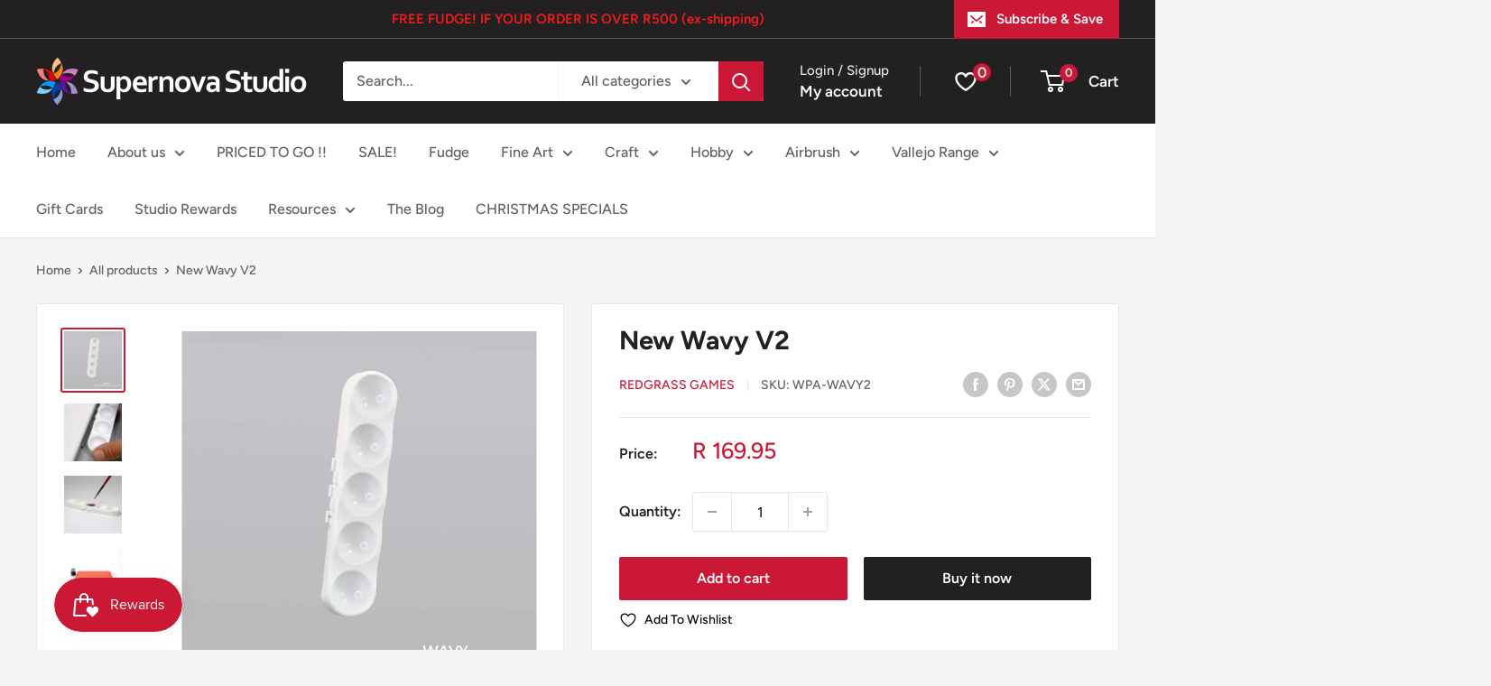

--- FILE ---
content_type: text/html; charset=utf-8
request_url: https://supernovastudio.durban/products/everlasting-wet-palette-painter-wavy
body_size: 52715
content:
<!doctype html>

<html class="no-js" lang="en">
  <head>
    <meta charset="utf-8">
    <meta name="viewport" content="width=device-width, initial-scale=1.0, height=device-height, minimum-scale=1.0, maximum-scale=1.0">
    <meta name="theme-color" content="#cb1836">

    <title>New Wavy V2</title><meta name="description" content="By Redgrassgames New wavy with improved surface finish, compatible with v2 series."><link rel="canonical" href="https://supernovastudio.durban/products/everlasting-wet-palette-painter-wavy"><link rel="shortcut icon" href="//supernovastudio.durban/cdn/shop/files/Screen_Shot_2018-06-22_at_17.16.29_96x96.png?v=1613536259" type="image/png"><link rel="preload" as="style" href="//supernovastudio.durban/cdn/shop/t/20/assets/theme.css?v=110302182236057362991762410974">
    <link rel="preload" as="script" href="//supernovastudio.durban/cdn/shop/t/20/assets/theme.js?v=170368068074691321451762407175">
    <link rel="preconnect" href="https://cdn.shopify.com">
    <link rel="preconnect" href="https://fonts.shopifycdn.com">
    <link rel="dns-prefetch" href="https://productreviews.shopifycdn.com">
    <link rel="dns-prefetch" href="https://ajax.googleapis.com">
    <link rel="dns-prefetch" href="https://maps.googleapis.com">
    <link rel="dns-prefetch" href="https://maps.gstatic.com">

    <meta property="og:type" content="product">
  <meta property="og:title" content="New Wavy V2"><meta property="og:image" content="http://supernovastudio.durban/cdn/shop/products/WAVY2.jpg?v=1661772025">
    <meta property="og:image:secure_url" content="https://supernovastudio.durban/cdn/shop/products/WAVY2.jpg?v=1661772025">
    <meta property="og:image:width" content="2560">
    <meta property="og:image:height" content="2560"><meta property="product:price:amount" content="169.95">
  <meta property="product:price:currency" content="ZAR"><meta property="og:description" content="By Redgrassgames New wavy with improved surface finish, compatible with v2 series."><meta property="og:url" content="https://supernovastudio.durban/products/everlasting-wet-palette-painter-wavy">
<meta property="og:site_name" content="Supernova Studio"><meta name="twitter:card" content="summary"><meta name="twitter:title" content="New Wavy V2">
  <meta name="twitter:description" content="By Redgrassgames






 New wavy with improved surface finish, compatible with v2 series.


">
  <meta name="twitter:image" content="https://supernovastudio.durban/cdn/shop/products/WAVY2_600x600_crop_center.jpg?v=1661772025">
    <link rel="preload" href="//supernovastudio.durban/cdn/fonts/figtree/figtree_n7.2fd9bfe01586148e644724096c9d75e8c7a90e55.woff2" as="font" type="font/woff2" crossorigin><link rel="preload" href="//supernovastudio.durban/cdn/fonts/figtree/figtree_n5.3b6b7df38aa5986536945796e1f947445832047c.woff2" as="font" type="font/woff2" crossorigin><style>
  @font-face {
  font-family: Figtree;
  font-weight: 700;
  font-style: normal;
  font-display: swap;
  src: url("//supernovastudio.durban/cdn/fonts/figtree/figtree_n7.2fd9bfe01586148e644724096c9d75e8c7a90e55.woff2") format("woff2"),
       url("//supernovastudio.durban/cdn/fonts/figtree/figtree_n7.ea05de92d862f9594794ab281c4c3a67501ef5fc.woff") format("woff");
}

  @font-face {
  font-family: Figtree;
  font-weight: 500;
  font-style: normal;
  font-display: swap;
  src: url("//supernovastudio.durban/cdn/fonts/figtree/figtree_n5.3b6b7df38aa5986536945796e1f947445832047c.woff2") format("woff2"),
       url("//supernovastudio.durban/cdn/fonts/figtree/figtree_n5.f26bf6dcae278b0ed902605f6605fa3338e81dab.woff") format("woff");
}

@font-face {
  font-family: Figtree;
  font-weight: 600;
  font-style: normal;
  font-display: swap;
  src: url("//supernovastudio.durban/cdn/fonts/figtree/figtree_n6.9d1ea52bb49a0a86cfd1b0383d00f83d3fcc14de.woff2") format("woff2"),
       url("//supernovastudio.durban/cdn/fonts/figtree/figtree_n6.f0fcdea525a0e47b2ae4ab645832a8e8a96d31d3.woff") format("woff");
}

@font-face {
  font-family: Figtree;
  font-weight: 700;
  font-style: italic;
  font-display: swap;
  src: url("//supernovastudio.durban/cdn/fonts/figtree/figtree_i7.06add7096a6f2ab742e09ec7e498115904eda1fe.woff2") format("woff2"),
       url("//supernovastudio.durban/cdn/fonts/figtree/figtree_i7.ee584b5fcaccdbb5518c0228158941f8df81b101.woff") format("woff");
}


  @font-face {
  font-family: Figtree;
  font-weight: 700;
  font-style: normal;
  font-display: swap;
  src: url("//supernovastudio.durban/cdn/fonts/figtree/figtree_n7.2fd9bfe01586148e644724096c9d75e8c7a90e55.woff2") format("woff2"),
       url("//supernovastudio.durban/cdn/fonts/figtree/figtree_n7.ea05de92d862f9594794ab281c4c3a67501ef5fc.woff") format("woff");
}

  @font-face {
  font-family: Figtree;
  font-weight: 500;
  font-style: italic;
  font-display: swap;
  src: url("//supernovastudio.durban/cdn/fonts/figtree/figtree_i5.969396f679a62854cf82dbf67acc5721e41351f0.woff2") format("woff2"),
       url("//supernovastudio.durban/cdn/fonts/figtree/figtree_i5.93bc1cad6c73ca9815f9777c49176dfc9d2890dd.woff") format("woff");
}

  @font-face {
  font-family: Figtree;
  font-weight: 700;
  font-style: italic;
  font-display: swap;
  src: url("//supernovastudio.durban/cdn/fonts/figtree/figtree_i7.06add7096a6f2ab742e09ec7e498115904eda1fe.woff2") format("woff2"),
       url("//supernovastudio.durban/cdn/fonts/figtree/figtree_i7.ee584b5fcaccdbb5518c0228158941f8df81b101.woff") format("woff");
}


  :root {
    --default-text-font-size : 15px;
    --base-text-font-size    : 16px;
    --heading-font-family    : Figtree, sans-serif;
    --heading-font-weight    : 700;
    --heading-font-style     : normal;
    --text-font-family       : Figtree, sans-serif;
    --text-font-weight       : 500;
    --text-font-style        : normal;
    --text-font-bolder-weight: 600;
    --text-link-decoration   : underline;

    --text-color               : #616161;
    --text-color-rgb           : 97, 97, 97;
    --heading-color            : #222021;
    --border-color             : #e8e8e8;
    --border-color-rgb         : 232, 232, 232;
    --form-border-color        : #dbdbdb;
    --accent-color             : #cb1836;
    --accent-color-rgb         : 203, 24, 54;
    --link-color               : #cb1836;
    --link-color-hover         : #871024;
    --background               : #f5f5f5;
    --secondary-background     : #ffffff;
    --secondary-background-rgb : 255, 255, 255;
    --accent-background        : rgba(203, 24, 54, 0.08);

    --input-background: #ffffff;

    --error-color       : #cf0e0e;
    --error-background  : rgba(207, 14, 14, 0.07);
    --success-color     : #1c7b36;
    --success-background: rgba(28, 123, 54, 0.11);

    --primary-button-background      : #cb1836;
    --primary-button-background-rgb  : 203, 24, 54;
    --primary-button-text-color      : #ffffff;
    --secondary-button-background    : #222021;
    --secondary-button-background-rgb: 34, 32, 33;
    --secondary-button-text-color    : #ffffff;

    --header-background      : #222021;
    --header-text-color      : #ffffff;
    --header-light-text-color: #e8e8e8;
    --header-border-color    : rgba(232, 232, 232, 0.3);
    --header-accent-color    : #cb1836;

    --footer-background-color:    #222021;
    --footer-heading-text-color:  #ffffff;
    --footer-body-text-color:     #ffffff;
    --footer-body-text-color-rgb: 255, 255, 255;
    --footer-accent-color:        #cb1836;
    --footer-accent-color-rgb:    203, 24, 54;
    --footer-border:              none;
    
    --flickity-arrow-color: #b5b5b5;--product-on-sale-accent           : #cf0e0e;
    --product-on-sale-accent-rgb       : 207, 14, 14;
    --product-on-sale-color            : #ffffff;
    --product-in-stock-color           : #1c7b36;
    --product-low-stock-color          : #cf0e0e;
    --product-sold-out-color           : #8a9297;
    --product-custom-label-1-background: #3f6ab1;
    --product-custom-label-1-color     : #ffffff;
    --product-custom-label-2-background: #8a44ae;
    --product-custom-label-2-color     : #ffffff;
    --product-review-star-color        : #ffbd00;

    --mobile-container-gutter : 20px;
    --desktop-container-gutter: 40px;

    /* Shopify related variables */
    --payment-terms-background-color: #f5f5f5;
  }
</style>

<script>
  // IE11 does not have support for CSS variables, so we have to polyfill them
  if (!(((window || {}).CSS || {}).supports && window.CSS.supports('(--a: 0)'))) {
    const script = document.createElement('script');
    script.type = 'text/javascript';
    script.src = 'https://cdn.jsdelivr.net/npm/css-vars-ponyfill@2';
    script.onload = function() {
      cssVars({});
    };

    document.getElementsByTagName('head')[0].appendChild(script);
  }
</script>


    <script>window.performance && window.performance.mark && window.performance.mark('shopify.content_for_header.start');</script><meta name="facebook-domain-verification" content="z61t988sph3zbh3snzj75r0l4tm1l6">
<meta name="facebook-domain-verification" content="t29hgpfwb2d6nd7sf7ml1547jx2nud">
<meta name="google-site-verification" content="1yNiNLRKp2wq3H8xvttsBZTrpOFlANo30OyAXBiSKa0">
<meta id="shopify-digital-wallet" name="shopify-digital-wallet" content="/6602326134/digital_wallets/dialog">
<link rel="alternate" type="application/json+oembed" href="https://supernovastudio.durban/products/everlasting-wet-palette-painter-wavy.oembed">
<script async="async" src="/checkouts/internal/preloads.js?locale=en-ZA"></script>
<script id="shopify-features" type="application/json">{"accessToken":"9d3bcfd1a23c81424b0bf483e8d90073","betas":["rich-media-storefront-analytics"],"domain":"supernovastudio.durban","predictiveSearch":true,"shopId":6602326134,"locale":"en"}</script>
<script>var Shopify = Shopify || {};
Shopify.shop = "supernova-studio.myshopify.com";
Shopify.locale = "en";
Shopify.currency = {"active":"ZAR","rate":"1.0"};
Shopify.country = "ZA";
Shopify.theme = {"name":"Updated copy of Warehouse October 2023","id":123557970038,"schema_name":"Warehouse","schema_version":"4.4.1","theme_store_id":871,"role":"main"};
Shopify.theme.handle = "null";
Shopify.theme.style = {"id":null,"handle":null};
Shopify.cdnHost = "supernovastudio.durban/cdn";
Shopify.routes = Shopify.routes || {};
Shopify.routes.root = "/";</script>
<script type="module">!function(o){(o.Shopify=o.Shopify||{}).modules=!0}(window);</script>
<script>!function(o){function n(){var o=[];function n(){o.push(Array.prototype.slice.apply(arguments))}return n.q=o,n}var t=o.Shopify=o.Shopify||{};t.loadFeatures=n(),t.autoloadFeatures=n()}(window);</script>
<script id="shop-js-analytics" type="application/json">{"pageType":"product"}</script>
<script defer="defer" async type="module" src="//supernovastudio.durban/cdn/shopifycloud/shop-js/modules/v2/client.init-shop-cart-sync_BdyHc3Nr.en.esm.js"></script>
<script defer="defer" async type="module" src="//supernovastudio.durban/cdn/shopifycloud/shop-js/modules/v2/chunk.common_Daul8nwZ.esm.js"></script>
<script type="module">
  await import("//supernovastudio.durban/cdn/shopifycloud/shop-js/modules/v2/client.init-shop-cart-sync_BdyHc3Nr.en.esm.js");
await import("//supernovastudio.durban/cdn/shopifycloud/shop-js/modules/v2/chunk.common_Daul8nwZ.esm.js");

  window.Shopify.SignInWithShop?.initShopCartSync?.({"fedCMEnabled":true,"windoidEnabled":true});

</script>
<script id="__st">var __st={"a":6602326134,"offset":7200,"reqid":"0ad593ab-573b-4202-a5ce-38c0b112f028-1768975985","pageurl":"supernovastudio.durban\/products\/everlasting-wet-palette-painter-wavy","u":"cde22e5459b1","p":"product","rtyp":"product","rid":2506576232566};</script>
<script>window.ShopifyPaypalV4VisibilityTracking = true;</script>
<script id="captcha-bootstrap">!function(){'use strict';const t='contact',e='account',n='new_comment',o=[[t,t],['blogs',n],['comments',n],[t,'customer']],c=[[e,'customer_login'],[e,'guest_login'],[e,'recover_customer_password'],[e,'create_customer']],r=t=>t.map((([t,e])=>`form[action*='/${t}']:not([data-nocaptcha='true']) input[name='form_type'][value='${e}']`)).join(','),a=t=>()=>t?[...document.querySelectorAll(t)].map((t=>t.form)):[];function s(){const t=[...o],e=r(t);return a(e)}const i='password',u='form_key',d=['recaptcha-v3-token','g-recaptcha-response','h-captcha-response',i],f=()=>{try{return window.sessionStorage}catch{return}},m='__shopify_v',_=t=>t.elements[u];function p(t,e,n=!1){try{const o=window.sessionStorage,c=JSON.parse(o.getItem(e)),{data:r}=function(t){const{data:e,action:n}=t;return t[m]||n?{data:e,action:n}:{data:t,action:n}}(c);for(const[e,n]of Object.entries(r))t.elements[e]&&(t.elements[e].value=n);n&&o.removeItem(e)}catch(o){console.error('form repopulation failed',{error:o})}}const l='form_type',E='cptcha';function T(t){t.dataset[E]=!0}const w=window,h=w.document,L='Shopify',v='ce_forms',y='captcha';let A=!1;((t,e)=>{const n=(g='f06e6c50-85a8-45c8-87d0-21a2b65856fe',I='https://cdn.shopify.com/shopifycloud/storefront-forms-hcaptcha/ce_storefront_forms_captcha_hcaptcha.v1.5.2.iife.js',D={infoText:'Protected by hCaptcha',privacyText:'Privacy',termsText:'Terms'},(t,e,n)=>{const o=w[L][v],c=o.bindForm;if(c)return c(t,g,e,D).then(n);var r;o.q.push([[t,g,e,D],n]),r=I,A||(h.body.append(Object.assign(h.createElement('script'),{id:'captcha-provider',async:!0,src:r})),A=!0)});var g,I,D;w[L]=w[L]||{},w[L][v]=w[L][v]||{},w[L][v].q=[],w[L][y]=w[L][y]||{},w[L][y].protect=function(t,e){n(t,void 0,e),T(t)},Object.freeze(w[L][y]),function(t,e,n,w,h,L){const[v,y,A,g]=function(t,e,n){const i=e?o:[],u=t?c:[],d=[...i,...u],f=r(d),m=r(i),_=r(d.filter((([t,e])=>n.includes(e))));return[a(f),a(m),a(_),s()]}(w,h,L),I=t=>{const e=t.target;return e instanceof HTMLFormElement?e:e&&e.form},D=t=>v().includes(t);t.addEventListener('submit',(t=>{const e=I(t);if(!e)return;const n=D(e)&&!e.dataset.hcaptchaBound&&!e.dataset.recaptchaBound,o=_(e),c=g().includes(e)&&(!o||!o.value);(n||c)&&t.preventDefault(),c&&!n&&(function(t){try{if(!f())return;!function(t){const e=f();if(!e)return;const n=_(t);if(!n)return;const o=n.value;o&&e.removeItem(o)}(t);const e=Array.from(Array(32),(()=>Math.random().toString(36)[2])).join('');!function(t,e){_(t)||t.append(Object.assign(document.createElement('input'),{type:'hidden',name:u})),t.elements[u].value=e}(t,e),function(t,e){const n=f();if(!n)return;const o=[...t.querySelectorAll(`input[type='${i}']`)].map((({name:t})=>t)),c=[...d,...o],r={};for(const[a,s]of new FormData(t).entries())c.includes(a)||(r[a]=s);n.setItem(e,JSON.stringify({[m]:1,action:t.action,data:r}))}(t,e)}catch(e){console.error('failed to persist form',e)}}(e),e.submit())}));const S=(t,e)=>{t&&!t.dataset[E]&&(n(t,e.some((e=>e===t))),T(t))};for(const o of['focusin','change'])t.addEventListener(o,(t=>{const e=I(t);D(e)&&S(e,y())}));const B=e.get('form_key'),M=e.get(l),P=B&&M;t.addEventListener('DOMContentLoaded',(()=>{const t=y();if(P)for(const e of t)e.elements[l].value===M&&p(e,B);[...new Set([...A(),...v().filter((t=>'true'===t.dataset.shopifyCaptcha))])].forEach((e=>S(e,t)))}))}(h,new URLSearchParams(w.location.search),n,t,e,['guest_login'])})(!0,!0)}();</script>
<script integrity="sha256-4kQ18oKyAcykRKYeNunJcIwy7WH5gtpwJnB7kiuLZ1E=" data-source-attribution="shopify.loadfeatures" defer="defer" src="//supernovastudio.durban/cdn/shopifycloud/storefront/assets/storefront/load_feature-a0a9edcb.js" crossorigin="anonymous"></script>
<script data-source-attribution="shopify.dynamic_checkout.dynamic.init">var Shopify=Shopify||{};Shopify.PaymentButton=Shopify.PaymentButton||{isStorefrontPortableWallets:!0,init:function(){window.Shopify.PaymentButton.init=function(){};var t=document.createElement("script");t.src="https://supernovastudio.durban/cdn/shopifycloud/portable-wallets/latest/portable-wallets.en.js",t.type="module",document.head.appendChild(t)}};
</script>
<script data-source-attribution="shopify.dynamic_checkout.buyer_consent">
  function portableWalletsHideBuyerConsent(e){var t=document.getElementById("shopify-buyer-consent"),n=document.getElementById("shopify-subscription-policy-button");t&&n&&(t.classList.add("hidden"),t.setAttribute("aria-hidden","true"),n.removeEventListener("click",e))}function portableWalletsShowBuyerConsent(e){var t=document.getElementById("shopify-buyer-consent"),n=document.getElementById("shopify-subscription-policy-button");t&&n&&(t.classList.remove("hidden"),t.removeAttribute("aria-hidden"),n.addEventListener("click",e))}window.Shopify?.PaymentButton&&(window.Shopify.PaymentButton.hideBuyerConsent=portableWalletsHideBuyerConsent,window.Shopify.PaymentButton.showBuyerConsent=portableWalletsShowBuyerConsent);
</script>
<script>
  function portableWalletsCleanup(e){e&&e.src&&console.error("Failed to load portable wallets script "+e.src);var t=document.querySelectorAll("shopify-accelerated-checkout .shopify-payment-button__skeleton, shopify-accelerated-checkout-cart .wallet-cart-button__skeleton"),e=document.getElementById("shopify-buyer-consent");for(let e=0;e<t.length;e++)t[e].remove();e&&e.remove()}function portableWalletsNotLoadedAsModule(e){e instanceof ErrorEvent&&"string"==typeof e.message&&e.message.includes("import.meta")&&"string"==typeof e.filename&&e.filename.includes("portable-wallets")&&(window.removeEventListener("error",portableWalletsNotLoadedAsModule),window.Shopify.PaymentButton.failedToLoad=e,"loading"===document.readyState?document.addEventListener("DOMContentLoaded",window.Shopify.PaymentButton.init):window.Shopify.PaymentButton.init())}window.addEventListener("error",portableWalletsNotLoadedAsModule);
</script>

<script type="module" src="https://supernovastudio.durban/cdn/shopifycloud/portable-wallets/latest/portable-wallets.en.js" onError="portableWalletsCleanup(this)" crossorigin="anonymous"></script>
<script nomodule>
  document.addEventListener("DOMContentLoaded", portableWalletsCleanup);
</script>

<link id="shopify-accelerated-checkout-styles" rel="stylesheet" media="screen" href="https://supernovastudio.durban/cdn/shopifycloud/portable-wallets/latest/accelerated-checkout-backwards-compat.css" crossorigin="anonymous">
<style id="shopify-accelerated-checkout-cart">
        #shopify-buyer-consent {
  margin-top: 1em;
  display: inline-block;
  width: 100%;
}

#shopify-buyer-consent.hidden {
  display: none;
}

#shopify-subscription-policy-button {
  background: none;
  border: none;
  padding: 0;
  text-decoration: underline;
  font-size: inherit;
  cursor: pointer;
}

#shopify-subscription-policy-button::before {
  box-shadow: none;
}

      </style>

<script>window.performance && window.performance.mark && window.performance.mark('shopify.content_for_header.end');</script>

    <link rel="stylesheet" href="//supernovastudio.durban/cdn/shop/t/20/assets/theme.css?v=110302182236057362991762410974">

    
  <script type="application/ld+json">
  {
    "@context": "https://schema.org",
    "@type": "Product",
    "productID": 2506576232566,
    "offers": [{
          "@type": "Offer",
          "name": "Default Title",
          "availability":"https://schema.org/InStock",
          "price": 169.95,
          "priceCurrency": "ZAR",
          "priceValidUntil": "2026-01-31","sku": "WPA-WAVY2",
          "url": "/products/everlasting-wet-palette-painter-wavy?variant=22046626185334"
        }
],"brand": {
      "@type": "Brand",
      "name": "Redgrass Games"
    },
    "name": "New Wavy V2",
    "description": "By Redgrassgames\n\n\n\n\n\n\n New wavy with improved surface finish, compatible with v2 series.\n\n\n",
    "category": "Palette",
    "url": "/products/everlasting-wet-palette-painter-wavy",
    "sku": "WPA-WAVY2",
    "image": {
      "@type": "ImageObject",
      "url": "https://supernovastudio.durban/cdn/shop/products/WAVY2.jpg?v=1661772025&width=1024",
      "image": "https://supernovastudio.durban/cdn/shop/products/WAVY2.jpg?v=1661772025&width=1024",
      "name": "",
      "width": "1024",
      "height": "1024"
    }
  }
  </script>



  <script type="application/ld+json">
  {
    "@context": "https://schema.org",
    "@type": "BreadcrumbList",
  "itemListElement": [{
      "@type": "ListItem",
      "position": 1,
      "name": "Home",
      "item": "https://supernovastudio.durban"
    },{
          "@type": "ListItem",
          "position": 2,
          "name": "New Wavy V2",
          "item": "https://supernovastudio.durban/products/everlasting-wet-palette-painter-wavy"
        }]
  }
  </script>



    <script>
      // This allows to expose several variables to the global scope, to be used in scripts
      window.theme = {
        pageType: "product",
        cartCount: 0,
        moneyFormat: "R {{amount}}",
        moneyWithCurrencyFormat: "R {{amount}} ZAR",
        currencyCodeEnabled: false,
        showDiscount: true,
        discountMode: "saving",
        cartType: "drawer"
      };

      window.routes = {
        rootUrl: "\/",
        rootUrlWithoutSlash: '',
        cartUrl: "\/cart",
        cartAddUrl: "\/cart\/add",
        cartChangeUrl: "\/cart\/change",
        searchUrl: "\/search",
        productRecommendationsUrl: "\/recommendations\/products"
      };

      window.languages = {
        productRegularPrice: "Regular price",
        productSalePrice: "Sale price",
        collectionOnSaleLabel: "Save {{savings}}",
        productFormUnavailable: "Unavailable",
        productFormAddToCart: "Add to cart",
        productFormPreOrder: "Pre-order",
        productFormSoldOut: "Sold out",
        productAdded: "Product has been added to your cart",
        productAddedShort: "Added!",
        shippingEstimatorNoResults: "No shipping could be found for your address.",
        shippingEstimatorOneResult: "There is one shipping rate for your address:",
        shippingEstimatorMultipleResults: "There are {{count}} shipping rates for your address:",
        shippingEstimatorErrors: "There are some errors:"
      };

      document.documentElement.className = document.documentElement.className.replace('no-js', 'js');
    </script><script src="//supernovastudio.durban/cdn/shop/t/20/assets/theme.js?v=170368068074691321451762407175" defer></script>
    <script src="//supernovastudio.durban/cdn/shop/t/20/assets/custom.js?v=102476495355921946141702907860" defer></script><script>
        (function () {
          window.onpageshow = function() {
            // We force re-freshing the cart content onpageshow, as most browsers will serve a cache copy when hitting the
            // back button, which cause staled data
            document.documentElement.dispatchEvent(new CustomEvent('cart:refresh', {
              bubbles: true,
              detail: {scrollToTop: false}
            }));
          };
        })();
      </script><!-- BEGIN app block: shopify://apps/quicky/blocks/quickBanner/3421d53e-fb02-449c-a9ef-daf28f28450a --><!-- BEGIN app snippet: vendors --><script defer src="https://cdn.shopify.com/extensions/019ba22d-bc00-7cab-ba6b-d16d0d4e0ee3/starter-kit-125/assets/vendors.js"></script>
<!-- END app snippet -->
<link rel="preconnect" href="https://static.devit.software" crossorigin>
<script>
  (() => {
    const url = new URL("https://cdn.shopify.com/extensions/019ba22d-bc00-7cab-ba6b-d16d0d4e0ee3/starter-kit-125/assets/@");
    window.qb_public_path = `${url.origin}${url.pathname.replace('@', '')}`
  })()
</script>

<script>
  const __globalAbTest = `{}`;
</script>
<div id="qb-extension-root">
  
  

  
  
  

  
  
</div>
<!-- END app block --><!-- BEGIN app block: shopify://apps/judge-me-reviews/blocks/judgeme_core/61ccd3b1-a9f2-4160-9fe9-4fec8413e5d8 --><!-- Start of Judge.me Core -->






<link rel="dns-prefetch" href="https://cdnwidget.judge.me">
<link rel="dns-prefetch" href="https://cdn.judge.me">
<link rel="dns-prefetch" href="https://cdn1.judge.me">
<link rel="dns-prefetch" href="https://api.judge.me">

<script data-cfasync='false' class='jdgm-settings-script'>window.jdgmSettings={"pagination":5,"disable_web_reviews":false,"badge_no_review_text":"No reviews","badge_n_reviews_text":"{{ n }} review/reviews","badge_star_color":"#ffbd3d","hide_badge_preview_if_no_reviews":true,"badge_hide_text":false,"enforce_center_preview_badge":false,"widget_title":"Customer Reviews","widget_open_form_text":"Write a review","widget_close_form_text":"Cancel review","widget_refresh_page_text":"Refresh page","widget_summary_text":"Based on {{ number_of_reviews }} review/reviews","widget_no_review_text":"Be the first to write a review","widget_name_field_text":"Display name","widget_verified_name_field_text":"Verified Name (public)","widget_name_placeholder_text":"Display name","widget_required_field_error_text":"This field is required.","widget_email_field_text":"Email address","widget_verified_email_field_text":"Verified Email (private, can not be edited)","widget_email_placeholder_text":"Your email address","widget_email_field_error_text":"Please enter a valid email address.","widget_rating_field_text":"Rating","widget_review_title_field_text":"Review Title","widget_review_title_placeholder_text":"Give your review a title","widget_review_body_field_text":"Review content","widget_review_body_placeholder_text":"Start writing here...","widget_pictures_field_text":"Picture/Video (optional)","widget_submit_review_text":"Submit Review","widget_submit_verified_review_text":"Submit Verified Review","widget_submit_success_msg_with_auto_publish":"Thank you! Please refresh the page in a few moments to see your review. You can remove or edit your review by logging into \u003ca href='https://judge.me/login' target='_blank' rel='nofollow noopener'\u003eJudge.me\u003c/a\u003e","widget_submit_success_msg_no_auto_publish":"Thank you! Your review will be published as soon as it is approved by the shop admin. You can remove or edit your review by logging into \u003ca href='https://judge.me/login' target='_blank' rel='nofollow noopener'\u003eJudge.me\u003c/a\u003e","widget_show_default_reviews_out_of_total_text":"Showing {{ n_reviews_shown }} out of {{ n_reviews }} reviews.","widget_show_all_link_text":"Show all","widget_show_less_link_text":"Show less","widget_author_said_text":"{{ reviewer_name }} said:","widget_days_text":"{{ n }} days ago","widget_weeks_text":"{{ n }} week/weeks ago","widget_months_text":"{{ n }} month/months ago","widget_years_text":"{{ n }} year/years ago","widget_yesterday_text":"Yesterday","widget_today_text":"Today","widget_replied_text":"\u003e\u003e {{ shop_name }} replied:","widget_read_more_text":"Read more","widget_reviewer_name_as_initial":"","widget_rating_filter_color":"#fbcd0a","widget_rating_filter_see_all_text":"See all reviews","widget_sorting_most_recent_text":"Most Recent","widget_sorting_highest_rating_text":"Highest Rating","widget_sorting_lowest_rating_text":"Lowest Rating","widget_sorting_with_pictures_text":"Only Pictures","widget_sorting_most_helpful_text":"Most Helpful","widget_open_question_form_text":"Ask a question","widget_reviews_subtab_text":"Reviews","widget_questions_subtab_text":"Questions","widget_question_label_text":"Question","widget_answer_label_text":"Answer","widget_question_placeholder_text":"Write your question here","widget_submit_question_text":"Submit Question","widget_question_submit_success_text":"Thank you for your question! We will notify you once it gets answered.","widget_star_color":"#ffbd3d","verified_badge_text":"Verified","verified_badge_bg_color":"","verified_badge_text_color":"","verified_badge_placement":"left-of-reviewer-name","widget_review_max_height":"","widget_hide_border":false,"widget_social_share":false,"widget_thumb":false,"widget_review_location_show":false,"widget_location_format":"","all_reviews_include_out_of_store_products":true,"all_reviews_out_of_store_text":"(out of store)","all_reviews_pagination":100,"all_reviews_product_name_prefix_text":"about","enable_review_pictures":false,"enable_question_anwser":false,"widget_theme":"default","review_date_format":"mm/dd/yyyy","default_sort_method":"most-recent","widget_product_reviews_subtab_text":"Product Reviews","widget_shop_reviews_subtab_text":"Shop Reviews","widget_other_products_reviews_text":"Reviews for other products","widget_store_reviews_subtab_text":"Store reviews","widget_no_store_reviews_text":"This store hasn't received any reviews yet","widget_web_restriction_product_reviews_text":"This product hasn't received any reviews yet","widget_no_items_text":"No items found","widget_show_more_text":"Show more","widget_write_a_store_review_text":"Write a Store Review","widget_other_languages_heading":"Reviews in Other Languages","widget_translate_review_text":"Translate review to {{ language }}","widget_translating_review_text":"Translating...","widget_show_original_translation_text":"Show original ({{ language }})","widget_translate_review_failed_text":"Review couldn't be translated.","widget_translate_review_retry_text":"Retry","widget_translate_review_try_again_later_text":"Try again later","show_product_url_for_grouped_product":false,"widget_sorting_pictures_first_text":"Pictures First","show_pictures_on_all_rev_page_mobile":false,"show_pictures_on_all_rev_page_desktop":false,"floating_tab_hide_mobile_install_preference":false,"floating_tab_button_name":"★ Reviews","floating_tab_title":"Let customers speak for us","floating_tab_button_color":"","floating_tab_button_background_color":"","floating_tab_url":"","floating_tab_url_enabled":false,"floating_tab_tab_style":"text","all_reviews_text_badge_text":"Customers rate us {{ shop.metafields.judgeme.all_reviews_rating | round: 1 }}/5 based on {{ shop.metafields.judgeme.all_reviews_count }} reviews.","all_reviews_text_badge_text_branded_style":"{{ shop.metafields.judgeme.all_reviews_rating | round: 1 }} out of 5 stars based on {{ shop.metafields.judgeme.all_reviews_count }} reviews","is_all_reviews_text_badge_a_link":false,"show_stars_for_all_reviews_text_badge":false,"all_reviews_text_badge_url":"","all_reviews_text_style":"text","all_reviews_text_color_style":"judgeme_brand_color","all_reviews_text_color":"#108474","all_reviews_text_show_jm_brand":true,"featured_carousel_show_header":true,"featured_carousel_title":"Let customers speak for us","testimonials_carousel_title":"Customers are saying","videos_carousel_title":"Real customer stories","cards_carousel_title":"Customers are saying","featured_carousel_count_text":"from {{ n }} reviews","featured_carousel_add_link_to_all_reviews_page":false,"featured_carousel_url":"","featured_carousel_show_images":true,"featured_carousel_autoslide_interval":5,"featured_carousel_arrows_on_the_sides":false,"featured_carousel_height":250,"featured_carousel_width":80,"featured_carousel_image_size":0,"featured_carousel_image_height":250,"featured_carousel_arrow_color":"#eeeeee","verified_count_badge_style":"vintage","verified_count_badge_orientation":"horizontal","verified_count_badge_color_style":"judgeme_brand_color","verified_count_badge_color":"#108474","is_verified_count_badge_a_link":false,"verified_count_badge_url":"","verified_count_badge_show_jm_brand":true,"widget_rating_preset_default":5,"widget_first_sub_tab":"product-reviews","widget_show_histogram":true,"widget_histogram_use_custom_color":false,"widget_pagination_use_custom_color":false,"widget_star_use_custom_color":true,"widget_verified_badge_use_custom_color":false,"widget_write_review_use_custom_color":false,"picture_reminder_submit_button":"Upload Pictures","enable_review_videos":false,"mute_video_by_default":false,"widget_sorting_videos_first_text":"Videos First","widget_review_pending_text":"Pending","featured_carousel_items_for_large_screen":3,"social_share_options_order":"Facebook,Twitter","remove_microdata_snippet":true,"disable_json_ld":false,"enable_json_ld_products":false,"preview_badge_show_question_text":false,"preview_badge_no_question_text":"No questions","preview_badge_n_question_text":"{{ number_of_questions }} question/questions","qa_badge_show_icon":false,"qa_badge_position":"same-row","remove_judgeme_branding":false,"widget_add_search_bar":false,"widget_search_bar_placeholder":"Search","widget_sorting_verified_only_text":"Verified only","featured_carousel_theme":"default","featured_carousel_show_rating":true,"featured_carousel_show_title":true,"featured_carousel_show_body":true,"featured_carousel_show_date":false,"featured_carousel_show_reviewer":true,"featured_carousel_show_product":false,"featured_carousel_header_background_color":"#108474","featured_carousel_header_text_color":"#ffffff","featured_carousel_name_product_separator":"reviewed","featured_carousel_full_star_background":"#108474","featured_carousel_empty_star_background":"#dadada","featured_carousel_vertical_theme_background":"#f9fafb","featured_carousel_verified_badge_enable":false,"featured_carousel_verified_badge_color":"#108474","featured_carousel_border_style":"round","featured_carousel_review_line_length_limit":3,"featured_carousel_more_reviews_button_text":"Read more reviews","featured_carousel_view_product_button_text":"View product","all_reviews_page_load_reviews_on":"scroll","all_reviews_page_load_more_text":"Load More Reviews","disable_fb_tab_reviews":false,"enable_ajax_cdn_cache":false,"widget_public_name_text":"displayed publicly like","default_reviewer_name":"John Smith","default_reviewer_name_has_non_latin":true,"widget_reviewer_anonymous":"Anonymous","medals_widget_title":"Judge.me Review Medals","medals_widget_background_color":"#f9fafb","medals_widget_position":"footer_all_pages","medals_widget_border_color":"#f9fafb","medals_widget_verified_text_position":"left","medals_widget_use_monochromatic_version":false,"medals_widget_elements_color":"#108474","show_reviewer_avatar":true,"widget_invalid_yt_video_url_error_text":"Not a YouTube video URL","widget_max_length_field_error_text":"Please enter no more than {0} characters.","widget_show_country_flag":false,"widget_show_collected_via_shop_app":true,"widget_verified_by_shop_badge_style":"light","widget_verified_by_shop_text":"Verified by Shop","widget_show_photo_gallery":false,"widget_load_with_code_splitting":true,"widget_ugc_install_preference":false,"widget_ugc_title":"Made by us, Shared by you","widget_ugc_subtitle":"Tag us to see your picture featured in our page","widget_ugc_arrows_color":"#ffffff","widget_ugc_primary_button_text":"Buy Now","widget_ugc_primary_button_background_color":"#108474","widget_ugc_primary_button_text_color":"#ffffff","widget_ugc_primary_button_border_width":"0","widget_ugc_primary_button_border_style":"none","widget_ugc_primary_button_border_color":"#108474","widget_ugc_primary_button_border_radius":"25","widget_ugc_secondary_button_text":"Load More","widget_ugc_secondary_button_background_color":"#ffffff","widget_ugc_secondary_button_text_color":"#108474","widget_ugc_secondary_button_border_width":"2","widget_ugc_secondary_button_border_style":"solid","widget_ugc_secondary_button_border_color":"#108474","widget_ugc_secondary_button_border_radius":"25","widget_ugc_reviews_button_text":"View Reviews","widget_ugc_reviews_button_background_color":"#ffffff","widget_ugc_reviews_button_text_color":"#108474","widget_ugc_reviews_button_border_width":"2","widget_ugc_reviews_button_border_style":"solid","widget_ugc_reviews_button_border_color":"#108474","widget_ugc_reviews_button_border_radius":"25","widget_ugc_reviews_button_link_to":"judgeme-reviews-page","widget_ugc_show_post_date":true,"widget_ugc_max_width":"800","widget_rating_metafield_value_type":true,"widget_primary_color":"#108474","widget_enable_secondary_color":false,"widget_secondary_color":"#edf5f5","widget_summary_average_rating_text":"{{ average_rating }} out of 5","widget_media_grid_title":"Customer photos \u0026 videos","widget_media_grid_see_more_text":"See more","widget_round_style":false,"widget_show_product_medals":true,"widget_verified_by_judgeme_text":"Verified by Judge.me","widget_show_store_medals":true,"widget_verified_by_judgeme_text_in_store_medals":"Verified by Judge.me","widget_media_field_exceed_quantity_message":"Sorry, we can only accept {{ max_media }} for one review.","widget_media_field_exceed_limit_message":"{{ file_name }} is too large, please select a {{ media_type }} less than {{ size_limit }}MB.","widget_review_submitted_text":"Review Submitted!","widget_question_submitted_text":"Question Submitted!","widget_close_form_text_question":"Cancel","widget_write_your_answer_here_text":"Write your answer here","widget_enabled_branded_link":true,"widget_show_collected_by_judgeme":false,"widget_reviewer_name_color":"","widget_write_review_text_color":"","widget_write_review_bg_color":"","widget_collected_by_judgeme_text":"collected by Judge.me","widget_pagination_type":"standard","widget_load_more_text":"Load More","widget_load_more_color":"#108474","widget_full_review_text":"Full Review","widget_read_more_reviews_text":"Read More Reviews","widget_read_questions_text":"Read Questions","widget_questions_and_answers_text":"Questions \u0026 Answers","widget_verified_by_text":"Verified by","widget_verified_text":"Verified","widget_number_of_reviews_text":"{{ number_of_reviews }} reviews","widget_back_button_text":"Back","widget_next_button_text":"Next","widget_custom_forms_filter_button":"Filters","custom_forms_style":"vertical","widget_show_review_information":false,"how_reviews_are_collected":"How reviews are collected?","widget_show_review_keywords":false,"widget_gdpr_statement":"How we use your data: We'll only contact you about the review you left, and only if necessary. By submitting your review, you agree to Judge.me's \u003ca href='https://judge.me/terms' target='_blank' rel='nofollow noopener'\u003eterms\u003c/a\u003e, \u003ca href='https://judge.me/privacy' target='_blank' rel='nofollow noopener'\u003eprivacy\u003c/a\u003e and \u003ca href='https://judge.me/content-policy' target='_blank' rel='nofollow noopener'\u003econtent\u003c/a\u003e policies.","widget_multilingual_sorting_enabled":false,"widget_translate_review_content_enabled":false,"widget_translate_review_content_method":"manual","popup_widget_review_selection":"automatically_with_pictures","popup_widget_round_border_style":true,"popup_widget_show_title":true,"popup_widget_show_body":true,"popup_widget_show_reviewer":false,"popup_widget_show_product":true,"popup_widget_show_pictures":true,"popup_widget_use_review_picture":true,"popup_widget_show_on_home_page":true,"popup_widget_show_on_product_page":true,"popup_widget_show_on_collection_page":true,"popup_widget_show_on_cart_page":true,"popup_widget_position":"bottom_left","popup_widget_first_review_delay":5,"popup_widget_duration":5,"popup_widget_interval":5,"popup_widget_review_count":5,"popup_widget_hide_on_mobile":true,"review_snippet_widget_round_border_style":true,"review_snippet_widget_card_color":"#FFFFFF","review_snippet_widget_slider_arrows_background_color":"#FFFFFF","review_snippet_widget_slider_arrows_color":"#000000","review_snippet_widget_star_color":"#108474","show_product_variant":false,"all_reviews_product_variant_label_text":"Variant: ","widget_show_verified_branding":false,"widget_ai_summary_title":"Customers say","widget_ai_summary_disclaimer":"AI-powered review summary based on recent customer reviews","widget_show_ai_summary":false,"widget_show_ai_summary_bg":false,"widget_show_review_title_input":true,"redirect_reviewers_invited_via_email":"review_widget","request_store_review_after_product_review":false,"request_review_other_products_in_order":false,"review_form_color_scheme":"default","review_form_corner_style":"square","review_form_star_color":{},"review_form_text_color":"#333333","review_form_background_color":"#ffffff","review_form_field_background_color":"#fafafa","review_form_button_color":{},"review_form_button_text_color":"#ffffff","review_form_modal_overlay_color":"#000000","review_content_screen_title_text":"How would you rate this product?","review_content_introduction_text":"We would love it if you would share a bit about your experience.","store_review_form_title_text":"How would you rate this store?","store_review_form_introduction_text":"We would love it if you would share a bit about your experience.","show_review_guidance_text":true,"one_star_review_guidance_text":"Poor","five_star_review_guidance_text":"Great","customer_information_screen_title_text":"About you","customer_information_introduction_text":"Please tell us more about you.","custom_questions_screen_title_text":"Your experience in more detail","custom_questions_introduction_text":"Here are a few questions to help us understand more about your experience.","review_submitted_screen_title_text":"Thanks for your review!","review_submitted_screen_thank_you_text":"We are processing it and it will appear on the store soon.","review_submitted_screen_email_verification_text":"Please confirm your email by clicking the link we just sent you. This helps us keep reviews authentic.","review_submitted_request_store_review_text":"Would you like to share your experience of shopping with us?","review_submitted_review_other_products_text":"Would you like to review these products?","store_review_screen_title_text":"Would you like to share your experience of shopping with us?","store_review_introduction_text":"We value your feedback and use it to improve. Please share any thoughts or suggestions you have.","reviewer_media_screen_title_picture_text":"Share a picture","reviewer_media_introduction_picture_text":"Upload a photo to support your review.","reviewer_media_screen_title_video_text":"Share a video","reviewer_media_introduction_video_text":"Upload a video to support your review.","reviewer_media_screen_title_picture_or_video_text":"Share a picture or video","reviewer_media_introduction_picture_or_video_text":"Upload a photo or video to support your review.","reviewer_media_youtube_url_text":"Paste your Youtube URL here","advanced_settings_next_step_button_text":"Next","advanced_settings_close_review_button_text":"Close","modal_write_review_flow":false,"write_review_flow_required_text":"Required","write_review_flow_privacy_message_text":"We respect your privacy.","write_review_flow_anonymous_text":"Post review as anonymous","write_review_flow_visibility_text":"This won't be visible to other customers.","write_review_flow_multiple_selection_help_text":"Select as many as you like","write_review_flow_single_selection_help_text":"Select one option","write_review_flow_required_field_error_text":"This field is required","write_review_flow_invalid_email_error_text":"Please enter a valid email address","write_review_flow_max_length_error_text":"Max. {{ max_length }} characters.","write_review_flow_media_upload_text":"\u003cb\u003eClick to upload\u003c/b\u003e or drag and drop","write_review_flow_gdpr_statement":"We'll only contact you about your review if necessary. By submitting your review, you agree to our \u003ca href='https://judge.me/terms' target='_blank' rel='nofollow noopener'\u003eterms and conditions\u003c/a\u003e and \u003ca href='https://judge.me/privacy' target='_blank' rel='nofollow noopener'\u003eprivacy policy\u003c/a\u003e.","rating_only_reviews_enabled":false,"show_negative_reviews_help_screen":false,"new_review_flow_help_screen_rating_threshold":3,"negative_review_resolution_screen_title_text":"Tell us more","negative_review_resolution_text":"Your experience matters to us. If there were issues with your purchase, we're here to help. Feel free to reach out to us, we'd love the opportunity to make things right.","negative_review_resolution_button_text":"Contact us","negative_review_resolution_proceed_with_review_text":"Leave a review","negative_review_resolution_subject":"Issue with purchase from {{ shop_name }}.{{ order_name }}","preview_badge_collection_page_install_status":false,"widget_review_custom_css":"","preview_badge_custom_css":"","preview_badge_stars_count":"5-stars","featured_carousel_custom_css":"","floating_tab_custom_css":"","all_reviews_widget_custom_css":"","medals_widget_custom_css":"","verified_badge_custom_css":"","all_reviews_text_custom_css":"","transparency_badges_collected_via_store_invite":false,"transparency_badges_from_another_provider":false,"transparency_badges_collected_from_store_visitor":false,"transparency_badges_collected_by_verified_review_provider":false,"transparency_badges_earned_reward":false,"transparency_badges_collected_via_store_invite_text":"Review collected via store invitation","transparency_badges_from_another_provider_text":"Review collected from another provider","transparency_badges_collected_from_store_visitor_text":"Review collected from a store visitor","transparency_badges_written_in_google_text":"Review written in Google","transparency_badges_written_in_etsy_text":"Review written in Etsy","transparency_badges_written_in_shop_app_text":"Review written in Shop App","transparency_badges_earned_reward_text":"Review earned a reward for future purchase","product_review_widget_per_page":10,"widget_store_review_label_text":"Review about the store","checkout_comment_extension_title_on_product_page":"Customer Comments","checkout_comment_extension_num_latest_comment_show":5,"checkout_comment_extension_format":"name_and_timestamp","checkout_comment_customer_name":"last_initial","checkout_comment_comment_notification":true,"preview_badge_collection_page_install_preference":true,"preview_badge_home_page_install_preference":true,"preview_badge_product_page_install_preference":true,"review_widget_install_preference":"","review_carousel_install_preference":false,"floating_reviews_tab_install_preference":"none","verified_reviews_count_badge_install_preference":false,"all_reviews_text_install_preference":false,"review_widget_best_location":true,"judgeme_medals_install_preference":false,"review_widget_revamp_enabled":false,"review_widget_qna_enabled":false,"review_widget_header_theme":"minimal","review_widget_widget_title_enabled":true,"review_widget_header_text_size":"medium","review_widget_header_text_weight":"regular","review_widget_average_rating_style":"compact","review_widget_bar_chart_enabled":true,"review_widget_bar_chart_type":"numbers","review_widget_bar_chart_style":"standard","review_widget_expanded_media_gallery_enabled":false,"review_widget_reviews_section_theme":"standard","review_widget_image_style":"thumbnails","review_widget_review_image_ratio":"square","review_widget_stars_size":"medium","review_widget_verified_badge":"standard_text","review_widget_review_title_text_size":"medium","review_widget_review_text_size":"medium","review_widget_review_text_length":"medium","review_widget_number_of_columns_desktop":3,"review_widget_carousel_transition_speed":5,"review_widget_custom_questions_answers_display":"always","review_widget_button_text_color":"#FFFFFF","review_widget_text_color":"#000000","review_widget_lighter_text_color":"#7B7B7B","review_widget_corner_styling":"soft","review_widget_review_word_singular":"review","review_widget_review_word_plural":"reviews","review_widget_voting_label":"Helpful?","review_widget_shop_reply_label":"Reply from {{ shop_name }}:","review_widget_filters_title":"Filters","qna_widget_question_word_singular":"Question","qna_widget_question_word_plural":"Questions","qna_widget_answer_reply_label":"Answer from {{ answerer_name }}:","qna_content_screen_title_text":"Ask a question about this product","qna_widget_question_required_field_error_text":"Please enter your question.","qna_widget_flow_gdpr_statement":"We'll only contact you about your question if necessary. By submitting your question, you agree to our \u003ca href='https://judge.me/terms' target='_blank' rel='nofollow noopener'\u003eterms and conditions\u003c/a\u003e and \u003ca href='https://judge.me/privacy' target='_blank' rel='nofollow noopener'\u003eprivacy policy\u003c/a\u003e.","qna_widget_question_submitted_text":"Thanks for your question!","qna_widget_close_form_text_question":"Close","qna_widget_question_submit_success_text":"We’ll notify you by email when your question is answered.","all_reviews_widget_v2025_enabled":false,"all_reviews_widget_v2025_header_theme":"default","all_reviews_widget_v2025_widget_title_enabled":true,"all_reviews_widget_v2025_header_text_size":"medium","all_reviews_widget_v2025_header_text_weight":"regular","all_reviews_widget_v2025_average_rating_style":"compact","all_reviews_widget_v2025_bar_chart_enabled":true,"all_reviews_widget_v2025_bar_chart_type":"numbers","all_reviews_widget_v2025_bar_chart_style":"standard","all_reviews_widget_v2025_expanded_media_gallery_enabled":false,"all_reviews_widget_v2025_show_store_medals":true,"all_reviews_widget_v2025_show_photo_gallery":true,"all_reviews_widget_v2025_show_review_keywords":false,"all_reviews_widget_v2025_show_ai_summary":false,"all_reviews_widget_v2025_show_ai_summary_bg":false,"all_reviews_widget_v2025_add_search_bar":false,"all_reviews_widget_v2025_default_sort_method":"most-recent","all_reviews_widget_v2025_reviews_per_page":10,"all_reviews_widget_v2025_reviews_section_theme":"default","all_reviews_widget_v2025_image_style":"thumbnails","all_reviews_widget_v2025_review_image_ratio":"square","all_reviews_widget_v2025_stars_size":"medium","all_reviews_widget_v2025_verified_badge":"bold_badge","all_reviews_widget_v2025_review_title_text_size":"medium","all_reviews_widget_v2025_review_text_size":"medium","all_reviews_widget_v2025_review_text_length":"medium","all_reviews_widget_v2025_number_of_columns_desktop":3,"all_reviews_widget_v2025_carousel_transition_speed":5,"all_reviews_widget_v2025_custom_questions_answers_display":"always","all_reviews_widget_v2025_show_product_variant":false,"all_reviews_widget_v2025_show_reviewer_avatar":true,"all_reviews_widget_v2025_reviewer_name_as_initial":"","all_reviews_widget_v2025_review_location_show":false,"all_reviews_widget_v2025_location_format":"","all_reviews_widget_v2025_show_country_flag":false,"all_reviews_widget_v2025_verified_by_shop_badge_style":"light","all_reviews_widget_v2025_social_share":false,"all_reviews_widget_v2025_social_share_options_order":"Facebook,Twitter,LinkedIn,Pinterest","all_reviews_widget_v2025_pagination_type":"standard","all_reviews_widget_v2025_button_text_color":"#FFFFFF","all_reviews_widget_v2025_text_color":"#000000","all_reviews_widget_v2025_lighter_text_color":"#7B7B7B","all_reviews_widget_v2025_corner_styling":"soft","all_reviews_widget_v2025_title":"Customer reviews","all_reviews_widget_v2025_ai_summary_title":"Customers say about this store","all_reviews_widget_v2025_no_review_text":"Be the first to write a review","platform":"shopify","branding_url":"https://app.judge.me/reviews/stores/supernovastudio.durban","branding_text":"Powered by Judge.me","locale":"en","reply_name":"Supernova Studio","widget_version":"2.1","footer":true,"autopublish":true,"review_dates":true,"enable_custom_form":false,"shop_use_review_site":true,"shop_locale":"en","enable_multi_locales_translations":true,"show_review_title_input":true,"review_verification_email_status":"always","can_be_branded":true,"reply_name_text":"Supernova Studio"};</script> <style class='jdgm-settings-style'>.jdgm-xx{left:0}:not(.jdgm-prev-badge__stars)>.jdgm-star{color:#ffbd3d}.jdgm-histogram .jdgm-star.jdgm-star{color:#ffbd3d}.jdgm-preview-badge .jdgm-star.jdgm-star{color:#ffbd3d}.jdgm-histogram .jdgm-histogram__bar-content{background:#fbcd0a}.jdgm-histogram .jdgm-histogram__bar:after{background:#fbcd0a}.jdgm-prev-badge[data-average-rating='0.00']{display:none !important}.jdgm-author-all-initials{display:none !important}.jdgm-author-last-initial{display:none !important}.jdgm-rev-widg__title{visibility:hidden}.jdgm-rev-widg__summary-text{visibility:hidden}.jdgm-prev-badge__text{visibility:hidden}.jdgm-rev__replier:before{content:'Supernova Studio'}.jdgm-rev__prod-link-prefix:before{content:'about'}.jdgm-rev__variant-label:before{content:'Variant: '}.jdgm-rev__out-of-store-text:before{content:'(out of store)'}@media only screen and (min-width: 768px){.jdgm-rev__pics .jdgm-rev_all-rev-page-picture-separator,.jdgm-rev__pics .jdgm-rev__product-picture{display:none}}@media only screen and (max-width: 768px){.jdgm-rev__pics .jdgm-rev_all-rev-page-picture-separator,.jdgm-rev__pics .jdgm-rev__product-picture{display:none}}.jdgm-verified-count-badget[data-from-snippet="true"]{display:none !important}.jdgm-carousel-wrapper[data-from-snippet="true"]{display:none !important}.jdgm-all-reviews-text[data-from-snippet="true"]{display:none !important}.jdgm-medals-section[data-from-snippet="true"]{display:none !important}.jdgm-ugc-media-wrapper[data-from-snippet="true"]{display:none !important}.jdgm-rev__transparency-badge[data-badge-type="review_collected_via_store_invitation"]{display:none !important}.jdgm-rev__transparency-badge[data-badge-type="review_collected_from_another_provider"]{display:none !important}.jdgm-rev__transparency-badge[data-badge-type="review_collected_from_store_visitor"]{display:none !important}.jdgm-rev__transparency-badge[data-badge-type="review_written_in_etsy"]{display:none !important}.jdgm-rev__transparency-badge[data-badge-type="review_written_in_google_business"]{display:none !important}.jdgm-rev__transparency-badge[data-badge-type="review_written_in_shop_app"]{display:none !important}.jdgm-rev__transparency-badge[data-badge-type="review_earned_for_future_purchase"]{display:none !important}
</style> <style class='jdgm-settings-style'></style>

  
  
  
  <style class='jdgm-miracle-styles'>
  @-webkit-keyframes jdgm-spin{0%{-webkit-transform:rotate(0deg);-ms-transform:rotate(0deg);transform:rotate(0deg)}100%{-webkit-transform:rotate(359deg);-ms-transform:rotate(359deg);transform:rotate(359deg)}}@keyframes jdgm-spin{0%{-webkit-transform:rotate(0deg);-ms-transform:rotate(0deg);transform:rotate(0deg)}100%{-webkit-transform:rotate(359deg);-ms-transform:rotate(359deg);transform:rotate(359deg)}}@font-face{font-family:'JudgemeStar';src:url("[data-uri]") format("woff");font-weight:normal;font-style:normal}.jdgm-star{font-family:'JudgemeStar';display:inline !important;text-decoration:none !important;padding:0 4px 0 0 !important;margin:0 !important;font-weight:bold;opacity:1;-webkit-font-smoothing:antialiased;-moz-osx-font-smoothing:grayscale}.jdgm-star:hover{opacity:1}.jdgm-star:last-of-type{padding:0 !important}.jdgm-star.jdgm--on:before{content:"\e000"}.jdgm-star.jdgm--off:before{content:"\e001"}.jdgm-star.jdgm--half:before{content:"\e002"}.jdgm-widget *{margin:0;line-height:1.4;-webkit-box-sizing:border-box;-moz-box-sizing:border-box;box-sizing:border-box;-webkit-overflow-scrolling:touch}.jdgm-hidden{display:none !important;visibility:hidden !important}.jdgm-temp-hidden{display:none}.jdgm-spinner{width:40px;height:40px;margin:auto;border-radius:50%;border-top:2px solid #eee;border-right:2px solid #eee;border-bottom:2px solid #eee;border-left:2px solid #ccc;-webkit-animation:jdgm-spin 0.8s infinite linear;animation:jdgm-spin 0.8s infinite linear}.jdgm-prev-badge{display:block !important}

</style>


  
  
   


<script data-cfasync='false' class='jdgm-script'>
!function(e){window.jdgm=window.jdgm||{},jdgm.CDN_HOST="https://cdnwidget.judge.me/",jdgm.CDN_HOST_ALT="https://cdn2.judge.me/cdn/widget_frontend/",jdgm.API_HOST="https://api.judge.me/",jdgm.CDN_BASE_URL="https://cdn.shopify.com/extensions/019bdc9e-9889-75cc-9a3d-a887384f20d4/judgeme-extensions-301/assets/",
jdgm.docReady=function(d){(e.attachEvent?"complete"===e.readyState:"loading"!==e.readyState)?
setTimeout(d,0):e.addEventListener("DOMContentLoaded",d)},jdgm.loadCSS=function(d,t,o,a){
!o&&jdgm.loadCSS.requestedUrls.indexOf(d)>=0||(jdgm.loadCSS.requestedUrls.push(d),
(a=e.createElement("link")).rel="stylesheet",a.class="jdgm-stylesheet",a.media="nope!",
a.href=d,a.onload=function(){this.media="all",t&&setTimeout(t)},e.body.appendChild(a))},
jdgm.loadCSS.requestedUrls=[],jdgm.loadJS=function(e,d){var t=new XMLHttpRequest;
t.onreadystatechange=function(){4===t.readyState&&(Function(t.response)(),d&&d(t.response))},
t.open("GET",e),t.onerror=function(){if(e.indexOf(jdgm.CDN_HOST)===0&&jdgm.CDN_HOST_ALT!==jdgm.CDN_HOST){var f=e.replace(jdgm.CDN_HOST,jdgm.CDN_HOST_ALT);jdgm.loadJS(f,d)}},t.send()},jdgm.docReady((function(){(window.jdgmLoadCSS||e.querySelectorAll(
".jdgm-widget, .jdgm-all-reviews-page").length>0)&&(jdgmSettings.widget_load_with_code_splitting?
parseFloat(jdgmSettings.widget_version)>=3?jdgm.loadCSS(jdgm.CDN_HOST+"widget_v3/base.css"):
jdgm.loadCSS(jdgm.CDN_HOST+"widget/base.css"):jdgm.loadCSS(jdgm.CDN_HOST+"shopify_v2.css"),
jdgm.loadJS(jdgm.CDN_HOST+"loa"+"der.js"))}))}(document);
</script>
<noscript><link rel="stylesheet" type="text/css" media="all" href="https://cdnwidget.judge.me/shopify_v2.css"></noscript>

<!-- BEGIN app snippet: theme_fix_tags --><script>
  (function() {
    var jdgmThemeFixes = null;
    if (!jdgmThemeFixes) return;
    var thisThemeFix = jdgmThemeFixes[Shopify.theme.id];
    if (!thisThemeFix) return;

    if (thisThemeFix.html) {
      document.addEventListener("DOMContentLoaded", function() {
        var htmlDiv = document.createElement('div');
        htmlDiv.classList.add('jdgm-theme-fix-html');
        htmlDiv.innerHTML = thisThemeFix.html;
        document.body.append(htmlDiv);
      });
    };

    if (thisThemeFix.css) {
      var styleTag = document.createElement('style');
      styleTag.classList.add('jdgm-theme-fix-style');
      styleTag.innerHTML = thisThemeFix.css;
      document.head.append(styleTag);
    };

    if (thisThemeFix.js) {
      var scriptTag = document.createElement('script');
      scriptTag.classList.add('jdgm-theme-fix-script');
      scriptTag.innerHTML = thisThemeFix.js;
      document.head.append(scriptTag);
    };
  })();
</script>
<!-- END app snippet -->
<!-- End of Judge.me Core -->



<!-- END app block --><script src="https://cdn.shopify.com/extensions/019b8d54-2388-79d8-becc-d32a3afe2c7a/omnisend-50/assets/omnisend-in-shop.js" type="text/javascript" defer="defer"></script>
<script src="https://cdn.shopify.com/extensions/019bdc9e-9889-75cc-9a3d-a887384f20d4/judgeme-extensions-301/assets/loader.js" type="text/javascript" defer="defer"></script>
<script src="https://cdn.shopify.com/extensions/019bdd7a-c110-7969-8f1c-937dfc03ea8a/smile-io-272/assets/smile-loader.js" type="text/javascript" defer="defer"></script>
<link href="https://monorail-edge.shopifysvc.com" rel="dns-prefetch">
<script>(function(){if ("sendBeacon" in navigator && "performance" in window) {try {var session_token_from_headers = performance.getEntriesByType('navigation')[0].serverTiming.find(x => x.name == '_s').description;} catch {var session_token_from_headers = undefined;}var session_cookie_matches = document.cookie.match(/_shopify_s=([^;]*)/);var session_token_from_cookie = session_cookie_matches && session_cookie_matches.length === 2 ? session_cookie_matches[1] : "";var session_token = session_token_from_headers || session_token_from_cookie || "";function handle_abandonment_event(e) {var entries = performance.getEntries().filter(function(entry) {return /monorail-edge.shopifysvc.com/.test(entry.name);});if (!window.abandonment_tracked && entries.length === 0) {window.abandonment_tracked = true;var currentMs = Date.now();var navigation_start = performance.timing.navigationStart;var payload = {shop_id: 6602326134,url: window.location.href,navigation_start,duration: currentMs - navigation_start,session_token,page_type: "product"};window.navigator.sendBeacon("https://monorail-edge.shopifysvc.com/v1/produce", JSON.stringify({schema_id: "online_store_buyer_site_abandonment/1.1",payload: payload,metadata: {event_created_at_ms: currentMs,event_sent_at_ms: currentMs}}));}}window.addEventListener('pagehide', handle_abandonment_event);}}());</script>
<script id="web-pixels-manager-setup">(function e(e,d,r,n,o){if(void 0===o&&(o={}),!Boolean(null===(a=null===(i=window.Shopify)||void 0===i?void 0:i.analytics)||void 0===a?void 0:a.replayQueue)){var i,a;window.Shopify=window.Shopify||{};var t=window.Shopify;t.analytics=t.analytics||{};var s=t.analytics;s.replayQueue=[],s.publish=function(e,d,r){return s.replayQueue.push([e,d,r]),!0};try{self.performance.mark("wpm:start")}catch(e){}var l=function(){var e={modern:/Edge?\/(1{2}[4-9]|1[2-9]\d|[2-9]\d{2}|\d{4,})\.\d+(\.\d+|)|Firefox\/(1{2}[4-9]|1[2-9]\d|[2-9]\d{2}|\d{4,})\.\d+(\.\d+|)|Chrom(ium|e)\/(9{2}|\d{3,})\.\d+(\.\d+|)|(Maci|X1{2}).+ Version\/(15\.\d+|(1[6-9]|[2-9]\d|\d{3,})\.\d+)([,.]\d+|)( \(\w+\)|)( Mobile\/\w+|) Safari\/|Chrome.+OPR\/(9{2}|\d{3,})\.\d+\.\d+|(CPU[ +]OS|iPhone[ +]OS|CPU[ +]iPhone|CPU IPhone OS|CPU iPad OS)[ +]+(15[._]\d+|(1[6-9]|[2-9]\d|\d{3,})[._]\d+)([._]\d+|)|Android:?[ /-](13[3-9]|1[4-9]\d|[2-9]\d{2}|\d{4,})(\.\d+|)(\.\d+|)|Android.+Firefox\/(13[5-9]|1[4-9]\d|[2-9]\d{2}|\d{4,})\.\d+(\.\d+|)|Android.+Chrom(ium|e)\/(13[3-9]|1[4-9]\d|[2-9]\d{2}|\d{4,})\.\d+(\.\d+|)|SamsungBrowser\/([2-9]\d|\d{3,})\.\d+/,legacy:/Edge?\/(1[6-9]|[2-9]\d|\d{3,})\.\d+(\.\d+|)|Firefox\/(5[4-9]|[6-9]\d|\d{3,})\.\d+(\.\d+|)|Chrom(ium|e)\/(5[1-9]|[6-9]\d|\d{3,})\.\d+(\.\d+|)([\d.]+$|.*Safari\/(?![\d.]+ Edge\/[\d.]+$))|(Maci|X1{2}).+ Version\/(10\.\d+|(1[1-9]|[2-9]\d|\d{3,})\.\d+)([,.]\d+|)( \(\w+\)|)( Mobile\/\w+|) Safari\/|Chrome.+OPR\/(3[89]|[4-9]\d|\d{3,})\.\d+\.\d+|(CPU[ +]OS|iPhone[ +]OS|CPU[ +]iPhone|CPU IPhone OS|CPU iPad OS)[ +]+(10[._]\d+|(1[1-9]|[2-9]\d|\d{3,})[._]\d+)([._]\d+|)|Android:?[ /-](13[3-9]|1[4-9]\d|[2-9]\d{2}|\d{4,})(\.\d+|)(\.\d+|)|Mobile Safari.+OPR\/([89]\d|\d{3,})\.\d+\.\d+|Android.+Firefox\/(13[5-9]|1[4-9]\d|[2-9]\d{2}|\d{4,})\.\d+(\.\d+|)|Android.+Chrom(ium|e)\/(13[3-9]|1[4-9]\d|[2-9]\d{2}|\d{4,})\.\d+(\.\d+|)|Android.+(UC? ?Browser|UCWEB|U3)[ /]?(15\.([5-9]|\d{2,})|(1[6-9]|[2-9]\d|\d{3,})\.\d+)\.\d+|SamsungBrowser\/(5\.\d+|([6-9]|\d{2,})\.\d+)|Android.+MQ{2}Browser\/(14(\.(9|\d{2,})|)|(1[5-9]|[2-9]\d|\d{3,})(\.\d+|))(\.\d+|)|K[Aa][Ii]OS\/(3\.\d+|([4-9]|\d{2,})\.\d+)(\.\d+|)/},d=e.modern,r=e.legacy,n=navigator.userAgent;return n.match(d)?"modern":n.match(r)?"legacy":"unknown"}(),u="modern"===l?"modern":"legacy",c=(null!=n?n:{modern:"",legacy:""})[u],f=function(e){return[e.baseUrl,"/wpm","/b",e.hashVersion,"modern"===e.buildTarget?"m":"l",".js"].join("")}({baseUrl:d,hashVersion:r,buildTarget:u}),m=function(e){var d=e.version,r=e.bundleTarget,n=e.surface,o=e.pageUrl,i=e.monorailEndpoint;return{emit:function(e){var a=e.status,t=e.errorMsg,s=(new Date).getTime(),l=JSON.stringify({metadata:{event_sent_at_ms:s},events:[{schema_id:"web_pixels_manager_load/3.1",payload:{version:d,bundle_target:r,page_url:o,status:a,surface:n,error_msg:t},metadata:{event_created_at_ms:s}}]});if(!i)return console&&console.warn&&console.warn("[Web Pixels Manager] No Monorail endpoint provided, skipping logging."),!1;try{return self.navigator.sendBeacon.bind(self.navigator)(i,l)}catch(e){}var u=new XMLHttpRequest;try{return u.open("POST",i,!0),u.setRequestHeader("Content-Type","text/plain"),u.send(l),!0}catch(e){return console&&console.warn&&console.warn("[Web Pixels Manager] Got an unhandled error while logging to Monorail."),!1}}}}({version:r,bundleTarget:l,surface:e.surface,pageUrl:self.location.href,monorailEndpoint:e.monorailEndpoint});try{o.browserTarget=l,function(e){var d=e.src,r=e.async,n=void 0===r||r,o=e.onload,i=e.onerror,a=e.sri,t=e.scriptDataAttributes,s=void 0===t?{}:t,l=document.createElement("script"),u=document.querySelector("head"),c=document.querySelector("body");if(l.async=n,l.src=d,a&&(l.integrity=a,l.crossOrigin="anonymous"),s)for(var f in s)if(Object.prototype.hasOwnProperty.call(s,f))try{l.dataset[f]=s[f]}catch(e){}if(o&&l.addEventListener("load",o),i&&l.addEventListener("error",i),u)u.appendChild(l);else{if(!c)throw new Error("Did not find a head or body element to append the script");c.appendChild(l)}}({src:f,async:!0,onload:function(){if(!function(){var e,d;return Boolean(null===(d=null===(e=window.Shopify)||void 0===e?void 0:e.analytics)||void 0===d?void 0:d.initialized)}()){var d=window.webPixelsManager.init(e)||void 0;if(d){var r=window.Shopify.analytics;r.replayQueue.forEach((function(e){var r=e[0],n=e[1],o=e[2];d.publishCustomEvent(r,n,o)})),r.replayQueue=[],r.publish=d.publishCustomEvent,r.visitor=d.visitor,r.initialized=!0}}},onerror:function(){return m.emit({status:"failed",errorMsg:"".concat(f," has failed to load")})},sri:function(e){var d=/^sha384-[A-Za-z0-9+/=]+$/;return"string"==typeof e&&d.test(e)}(c)?c:"",scriptDataAttributes:o}),m.emit({status:"loading"})}catch(e){m.emit({status:"failed",errorMsg:(null==e?void 0:e.message)||"Unknown error"})}}})({shopId: 6602326134,storefrontBaseUrl: "https://supernovastudio.durban",extensionsBaseUrl: "https://extensions.shopifycdn.com/cdn/shopifycloud/web-pixels-manager",monorailEndpoint: "https://monorail-edge.shopifysvc.com/unstable/produce_batch",surface: "storefront-renderer",enabledBetaFlags: ["2dca8a86"],webPixelsConfigList: [{"id":"805732470","configuration":"{\"webPixelName\":\"Judge.me\"}","eventPayloadVersion":"v1","runtimeContext":"STRICT","scriptVersion":"34ad157958823915625854214640f0bf","type":"APP","apiClientId":683015,"privacyPurposes":["ANALYTICS"],"dataSharingAdjustments":{"protectedCustomerApprovalScopes":["read_customer_email","read_customer_name","read_customer_personal_data","read_customer_phone"]}},{"id":"575897718","configuration":"{\"config\":\"{\\\"pixel_id\\\":\\\"G-FH15XY1Y7Y\\\",\\\"google_tag_ids\\\":[\\\"G-FH15XY1Y7Y\\\",\\\"AW-16921089670\\\",\\\"GT-TBV9WBNW\\\"],\\\"target_country\\\":\\\"ZA\\\",\\\"gtag_events\\\":[{\\\"type\\\":\\\"begin_checkout\\\",\\\"action_label\\\":[\\\"G-FH15XY1Y7Y\\\",\\\"AW-16921089670\\\/_TaoCIia1KkaEIatzYQ_\\\"]},{\\\"type\\\":\\\"search\\\",\\\"action_label\\\":[\\\"G-FH15XY1Y7Y\\\",\\\"AW-16921089670\\\/ETrVCJSa1KkaEIatzYQ_\\\"]},{\\\"type\\\":\\\"view_item\\\",\\\"action_label\\\":[\\\"G-FH15XY1Y7Y\\\",\\\"AW-16921089670\\\/qyuXCJGa1KkaEIatzYQ_\\\",\\\"MC-VZHXKVDQRF\\\"]},{\\\"type\\\":\\\"purchase\\\",\\\"action_label\\\":[\\\"G-FH15XY1Y7Y\\\",\\\"AW-16921089670\\\/AN_wCI2Z1KkaEIatzYQ_\\\",\\\"MC-VZHXKVDQRF\\\"]},{\\\"type\\\":\\\"page_view\\\",\\\"action_label\\\":[\\\"G-FH15XY1Y7Y\\\",\\\"AW-16921089670\\\/YKJuCI6a1KkaEIatzYQ_\\\",\\\"MC-VZHXKVDQRF\\\"]},{\\\"type\\\":\\\"add_payment_info\\\",\\\"action_label\\\":[\\\"G-FH15XY1Y7Y\\\",\\\"AW-16921089670\\\/Kt2YCJea1KkaEIatzYQ_\\\"]},{\\\"type\\\":\\\"add_to_cart\\\",\\\"action_label\\\":[\\\"G-FH15XY1Y7Y\\\",\\\"AW-16921089670\\\/9CmSCIua1KkaEIatzYQ_\\\"]}],\\\"enable_monitoring_mode\\\":false}\"}","eventPayloadVersion":"v1","runtimeContext":"OPEN","scriptVersion":"b2a88bafab3e21179ed38636efcd8a93","type":"APP","apiClientId":1780363,"privacyPurposes":[],"dataSharingAdjustments":{"protectedCustomerApprovalScopes":["read_customer_address","read_customer_email","read_customer_name","read_customer_personal_data","read_customer_phone"]}},{"id":"140705910","configuration":"{\"pixel_id\":\"224735422371956\",\"pixel_type\":\"facebook_pixel\",\"metaapp_system_user_token\":\"-\"}","eventPayloadVersion":"v1","runtimeContext":"OPEN","scriptVersion":"ca16bc87fe92b6042fbaa3acc2fbdaa6","type":"APP","apiClientId":2329312,"privacyPurposes":["ANALYTICS","MARKETING","SALE_OF_DATA"],"dataSharingAdjustments":{"protectedCustomerApprovalScopes":["read_customer_address","read_customer_email","read_customer_name","read_customer_personal_data","read_customer_phone"]}},{"id":"shopify-app-pixel","configuration":"{}","eventPayloadVersion":"v1","runtimeContext":"STRICT","scriptVersion":"0450","apiClientId":"shopify-pixel","type":"APP","privacyPurposes":["ANALYTICS","MARKETING"]},{"id":"shopify-custom-pixel","eventPayloadVersion":"v1","runtimeContext":"LAX","scriptVersion":"0450","apiClientId":"shopify-pixel","type":"CUSTOM","privacyPurposes":["ANALYTICS","MARKETING"]}],isMerchantRequest: false,initData: {"shop":{"name":"Supernova Studio","paymentSettings":{"currencyCode":"ZAR"},"myshopifyDomain":"supernova-studio.myshopify.com","countryCode":"ZA","storefrontUrl":"https:\/\/supernovastudio.durban"},"customer":null,"cart":null,"checkout":null,"productVariants":[{"price":{"amount":169.95,"currencyCode":"ZAR"},"product":{"title":"New Wavy V2","vendor":"Redgrass Games","id":"2506576232566","untranslatedTitle":"New Wavy V2","url":"\/products\/everlasting-wet-palette-painter-wavy","type":"Palette"},"id":"22046626185334","image":{"src":"\/\/supernovastudio.durban\/cdn\/shop\/products\/WAVY2.jpg?v=1661772025"},"sku":"WPA-WAVY2","title":"Default Title","untranslatedTitle":"Default Title"}],"purchasingCompany":null},},"https://supernovastudio.durban/cdn","fcfee988w5aeb613cpc8e4bc33m6693e112",{"modern":"","legacy":""},{"shopId":"6602326134","storefrontBaseUrl":"https:\/\/supernovastudio.durban","extensionBaseUrl":"https:\/\/extensions.shopifycdn.com\/cdn\/shopifycloud\/web-pixels-manager","surface":"storefront-renderer","enabledBetaFlags":"[\"2dca8a86\"]","isMerchantRequest":"false","hashVersion":"fcfee988w5aeb613cpc8e4bc33m6693e112","publish":"custom","events":"[[\"page_viewed\",{}],[\"product_viewed\",{\"productVariant\":{\"price\":{\"amount\":169.95,\"currencyCode\":\"ZAR\"},\"product\":{\"title\":\"New Wavy V2\",\"vendor\":\"Redgrass Games\",\"id\":\"2506576232566\",\"untranslatedTitle\":\"New Wavy V2\",\"url\":\"\/products\/everlasting-wet-palette-painter-wavy\",\"type\":\"Palette\"},\"id\":\"22046626185334\",\"image\":{\"src\":\"\/\/supernovastudio.durban\/cdn\/shop\/products\/WAVY2.jpg?v=1661772025\"},\"sku\":\"WPA-WAVY2\",\"title\":\"Default Title\",\"untranslatedTitle\":\"Default Title\"}}]]"});</script><script>
  window.ShopifyAnalytics = window.ShopifyAnalytics || {};
  window.ShopifyAnalytics.meta = window.ShopifyAnalytics.meta || {};
  window.ShopifyAnalytics.meta.currency = 'ZAR';
  var meta = {"product":{"id":2506576232566,"gid":"gid:\/\/shopify\/Product\/2506576232566","vendor":"Redgrass Games","type":"Palette","handle":"everlasting-wet-palette-painter-wavy","variants":[{"id":22046626185334,"price":16995,"name":"New Wavy V2","public_title":null,"sku":"WPA-WAVY2"}],"remote":false},"page":{"pageType":"product","resourceType":"product","resourceId":2506576232566,"requestId":"0ad593ab-573b-4202-a5ce-38c0b112f028-1768975985"}};
  for (var attr in meta) {
    window.ShopifyAnalytics.meta[attr] = meta[attr];
  }
</script>
<script class="analytics">
  (function () {
    var customDocumentWrite = function(content) {
      var jquery = null;

      if (window.jQuery) {
        jquery = window.jQuery;
      } else if (window.Checkout && window.Checkout.$) {
        jquery = window.Checkout.$;
      }

      if (jquery) {
        jquery('body').append(content);
      }
    };

    var hasLoggedConversion = function(token) {
      if (token) {
        return document.cookie.indexOf('loggedConversion=' + token) !== -1;
      }
      return false;
    }

    var setCookieIfConversion = function(token) {
      if (token) {
        var twoMonthsFromNow = new Date(Date.now());
        twoMonthsFromNow.setMonth(twoMonthsFromNow.getMonth() + 2);

        document.cookie = 'loggedConversion=' + token + '; expires=' + twoMonthsFromNow;
      }
    }

    var trekkie = window.ShopifyAnalytics.lib = window.trekkie = window.trekkie || [];
    if (trekkie.integrations) {
      return;
    }
    trekkie.methods = [
      'identify',
      'page',
      'ready',
      'track',
      'trackForm',
      'trackLink'
    ];
    trekkie.factory = function(method) {
      return function() {
        var args = Array.prototype.slice.call(arguments);
        args.unshift(method);
        trekkie.push(args);
        return trekkie;
      };
    };
    for (var i = 0; i < trekkie.methods.length; i++) {
      var key = trekkie.methods[i];
      trekkie[key] = trekkie.factory(key);
    }
    trekkie.load = function(config) {
      trekkie.config = config || {};
      trekkie.config.initialDocumentCookie = document.cookie;
      var first = document.getElementsByTagName('script')[0];
      var script = document.createElement('script');
      script.type = 'text/javascript';
      script.onerror = function(e) {
        var scriptFallback = document.createElement('script');
        scriptFallback.type = 'text/javascript';
        scriptFallback.onerror = function(error) {
                var Monorail = {
      produce: function produce(monorailDomain, schemaId, payload) {
        var currentMs = new Date().getTime();
        var event = {
          schema_id: schemaId,
          payload: payload,
          metadata: {
            event_created_at_ms: currentMs,
            event_sent_at_ms: currentMs
          }
        };
        return Monorail.sendRequest("https://" + monorailDomain + "/v1/produce", JSON.stringify(event));
      },
      sendRequest: function sendRequest(endpointUrl, payload) {
        // Try the sendBeacon API
        if (window && window.navigator && typeof window.navigator.sendBeacon === 'function' && typeof window.Blob === 'function' && !Monorail.isIos12()) {
          var blobData = new window.Blob([payload], {
            type: 'text/plain'
          });

          if (window.navigator.sendBeacon(endpointUrl, blobData)) {
            return true;
          } // sendBeacon was not successful

        } // XHR beacon

        var xhr = new XMLHttpRequest();

        try {
          xhr.open('POST', endpointUrl);
          xhr.setRequestHeader('Content-Type', 'text/plain');
          xhr.send(payload);
        } catch (e) {
          console.log(e);
        }

        return false;
      },
      isIos12: function isIos12() {
        return window.navigator.userAgent.lastIndexOf('iPhone; CPU iPhone OS 12_') !== -1 || window.navigator.userAgent.lastIndexOf('iPad; CPU OS 12_') !== -1;
      }
    };
    Monorail.produce('monorail-edge.shopifysvc.com',
      'trekkie_storefront_load_errors/1.1',
      {shop_id: 6602326134,
      theme_id: 123557970038,
      app_name: "storefront",
      context_url: window.location.href,
      source_url: "//supernovastudio.durban/cdn/s/trekkie.storefront.cd680fe47e6c39ca5d5df5f0a32d569bc48c0f27.min.js"});

        };
        scriptFallback.async = true;
        scriptFallback.src = '//supernovastudio.durban/cdn/s/trekkie.storefront.cd680fe47e6c39ca5d5df5f0a32d569bc48c0f27.min.js';
        first.parentNode.insertBefore(scriptFallback, first);
      };
      script.async = true;
      script.src = '//supernovastudio.durban/cdn/s/trekkie.storefront.cd680fe47e6c39ca5d5df5f0a32d569bc48c0f27.min.js';
      first.parentNode.insertBefore(script, first);
    };
    trekkie.load(
      {"Trekkie":{"appName":"storefront","development":false,"defaultAttributes":{"shopId":6602326134,"isMerchantRequest":null,"themeId":123557970038,"themeCityHash":"4314343754264258490","contentLanguage":"en","currency":"ZAR","eventMetadataId":"81516642-90f8-4dce-8055-08b764b63500"},"isServerSideCookieWritingEnabled":true,"monorailRegion":"shop_domain","enabledBetaFlags":["65f19447"]},"Session Attribution":{},"S2S":{"facebookCapiEnabled":true,"source":"trekkie-storefront-renderer","apiClientId":580111}}
    );

    var loaded = false;
    trekkie.ready(function() {
      if (loaded) return;
      loaded = true;

      window.ShopifyAnalytics.lib = window.trekkie;

      var originalDocumentWrite = document.write;
      document.write = customDocumentWrite;
      try { window.ShopifyAnalytics.merchantGoogleAnalytics.call(this); } catch(error) {};
      document.write = originalDocumentWrite;

      window.ShopifyAnalytics.lib.page(null,{"pageType":"product","resourceType":"product","resourceId":2506576232566,"requestId":"0ad593ab-573b-4202-a5ce-38c0b112f028-1768975985","shopifyEmitted":true});

      var match = window.location.pathname.match(/checkouts\/(.+)\/(thank_you|post_purchase)/)
      var token = match? match[1]: undefined;
      if (!hasLoggedConversion(token)) {
        setCookieIfConversion(token);
        window.ShopifyAnalytics.lib.track("Viewed Product",{"currency":"ZAR","variantId":22046626185334,"productId":2506576232566,"productGid":"gid:\/\/shopify\/Product\/2506576232566","name":"New Wavy V2","price":"169.95","sku":"WPA-WAVY2","brand":"Redgrass Games","variant":null,"category":"Palette","nonInteraction":true,"remote":false},undefined,undefined,{"shopifyEmitted":true});
      window.ShopifyAnalytics.lib.track("monorail:\/\/trekkie_storefront_viewed_product\/1.1",{"currency":"ZAR","variantId":22046626185334,"productId":2506576232566,"productGid":"gid:\/\/shopify\/Product\/2506576232566","name":"New Wavy V2","price":"169.95","sku":"WPA-WAVY2","brand":"Redgrass Games","variant":null,"category":"Palette","nonInteraction":true,"remote":false,"referer":"https:\/\/supernovastudio.durban\/products\/everlasting-wet-palette-painter-wavy"});
      }
    });


        var eventsListenerScript = document.createElement('script');
        eventsListenerScript.async = true;
        eventsListenerScript.src = "//supernovastudio.durban/cdn/shopifycloud/storefront/assets/shop_events_listener-3da45d37.js";
        document.getElementsByTagName('head')[0].appendChild(eventsListenerScript);

})();</script>
<script
  defer
  src="https://supernovastudio.durban/cdn/shopifycloud/perf-kit/shopify-perf-kit-3.0.4.min.js"
  data-application="storefront-renderer"
  data-shop-id="6602326134"
  data-render-region="gcp-us-central1"
  data-page-type="product"
  data-theme-instance-id="123557970038"
  data-theme-name="Warehouse"
  data-theme-version="4.4.1"
  data-monorail-region="shop_domain"
  data-resource-timing-sampling-rate="10"
  data-shs="true"
  data-shs-beacon="true"
  data-shs-export-with-fetch="true"
  data-shs-logs-sample-rate="1"
  data-shs-beacon-endpoint="https://supernovastudio.durban/api/collect"
></script>
</head>

  <body class="warehouse--v4 features--animate-zoom template-product " data-instant-intensity="viewport"><svg class="visually-hidden">
      <linearGradient id="rating-star-gradient-half">
        <stop offset="50%" stop-color="var(--product-review-star-color)" />
        <stop offset="50%" stop-color="rgba(var(--text-color-rgb), .4)" stop-opacity="0.4" />
      </linearGradient>
    </svg>

    <a href="#main" class="visually-hidden skip-to-content">Skip to content</a>
    <span class="loading-bar"></span><!-- BEGIN sections: header-group -->
<div id="shopify-section-sections--14813118169206__announcement-bar" class="shopify-section shopify-section-group-header-group shopify-section--announcement-bar"><section data-section-id="sections--14813118169206__announcement-bar" data-section-type="announcement-bar" data-section-settings='{
  "showNewsletter": true
}'><div id="announcement-bar-newsletter" class="announcement-bar__newsletter hidden-phone" aria-hidden="true">
      <div class="container">
        <div class="announcement-bar__close-container">
          <button class="announcement-bar__close" data-action="toggle-newsletter">
            <span class="visually-hidden">Close</span><svg focusable="false" class="icon icon--close " viewBox="0 0 19 19" role="presentation">
      <path d="M9.1923882 8.39339828l7.7781745-7.7781746 1.4142136 1.41421357-7.7781746 7.77817459 7.7781746 7.77817456L16.9705627 19l-7.7781745-7.7781746L1.41421356 19 0 17.5857864l7.7781746-7.77817456L0 2.02943725 1.41421356.61522369 9.1923882 8.39339828z" fill="currentColor" fill-rule="evenodd"></path>
    </svg></button>
        </div>
      </div>

      <div class="container container--extra-narrow">
        <div class="announcement-bar__newsletter-inner"><h2 class="heading h1">Newsletter</h2><div class="rte">
              <p>Be the first to hear about new products, sales and special offers unique to our subscribers!</p>
            </div><div class="newsletter"><form method="post" action="/contact#newsletter-sections--14813118169206__announcement-bar" id="newsletter-sections--14813118169206__announcement-bar" accept-charset="UTF-8" class="form newsletter__form"><input type="hidden" name="form_type" value="customer" /><input type="hidden" name="utf8" value="✓" /><input type="hidden" name="contact[tags]" value="newsletter">
                <input type="hidden" name="contact[context]" value="announcement-bar">

                <div class="form__input-row">
                  <div class="form__input-wrapper form__input-wrapper--labelled">
                    <input type="email" id="announcement[contact][email]" name="contact[email]" class="form__field form__field--text" autofocus required>
                    <label for="announcement[contact][email]" class="form__floating-label">Your email</label>
                  </div>

                  <button type="submit" class="form__submit button button--primary">Subscribe</button>
                </div></form></div>
        </div>
      </div>
    </div><div class="announcement-bar">
    <div class="container">
      <div class="announcement-bar__inner"><a href="/pages/fudge-if-your-total-order-is-over-r500-you-get-a-piece-of-this" class="announcement-bar__content announcement-bar__content--center">FREE FUDGE! IF YOUR ORDER IS OVER R500 (ex-shipping)</a><button type="button" class="announcement-bar__button hidden-phone" data-action="toggle-newsletter" aria-expanded="false" aria-controls="announcement-bar-newsletter"><svg focusable="false" class="icon icon--newsletter " viewBox="0 0 20 17" role="presentation">
      <path d="M19.1666667 0H.83333333C.37333333 0 0 .37995 0 .85v15.3c0 .47005.37333333.85.83333333.85H19.1666667c.46 0 .8333333-.37995.8333333-.85V.85c0-.47005-.3733333-.85-.8333333-.85zM7.20975004 10.8719018L5.3023283 12.7794369c-.14877889.1487878-.34409888.2235631-.53941886.2235631-.19531999 0-.39063998-.0747753-.53941887-.2235631-.29832076-.2983385-.29832076-.7805633 0-1.0789018L6.1309123 9.793l1.07883774 1.0789018zm8.56950946 1.9075351c-.1487789.1487878-.3440989.2235631-.5394189.2235631-.19532 0-.39064-.0747753-.5394189-.2235631L12.793 10.8719018 13.8718377 9.793l1.9074218 1.9075351c.2983207.2983385.2983207.7805633 0 1.0789018zm.9639048-7.45186267l-6.1248086 5.44429317c-.1706197.1516625-.3946127.2278826-.6186057.2278826-.223993 0-.447986-.0762201-.61860567-.2278826l-6.1248086-5.44429317c-.34211431-.30410267-.34211431-.79564457 0-1.09974723.34211431-.30410267.89509703-.30410267 1.23721134 0L9.99975 9.1222466l5.5062029-4.8944196c.3421143-.30410267.8950971-.30410267 1.2372114 0 .3421143.30410266.3421143.79564456 0 1.09974723z" fill="currentColor"></path>
    </svg>Subscribe &amp; Save</button></div>
    </div>
  </div>
</section>

<style>
  .announcement-bar {
    background: #222021;
    color: #f71b1b;
  }
</style>

<script>document.documentElement.style.setProperty('--announcement-bar-button-width', document.querySelector('.announcement-bar__button').clientWidth + 'px');document.documentElement.style.setProperty('--announcement-bar-height', document.getElementById('shopify-section-sections--14813118169206__announcement-bar').clientHeight + 'px');
</script>

</div><div id="shopify-section-sections--14813118169206__header" class="shopify-section shopify-section-group-header-group shopify-section__header"><section data-section-id="sections--14813118169206__header" data-section-type="header" data-section-settings='{
  "navigationLayout": "inline",
  "desktopOpenTrigger": "click",
  "useStickyHeader": true
}'>
  <header class="header header--inline " role="banner">
    <div class="container">
      <div class="header__inner"><nav class="header__mobile-nav hidden-lap-and-up">
            <button class="header__mobile-nav-toggle icon-state touch-area" data-action="toggle-menu" aria-expanded="false" aria-haspopup="true" aria-controls="mobile-menu" aria-label="Open menu">
              <span class="icon-state__primary"><svg focusable="false" class="icon icon--hamburger-mobile " viewBox="0 0 20 16" role="presentation">
      <path d="M0 14h20v2H0v-2zM0 0h20v2H0V0zm0 7h20v2H0V7z" fill="currentColor" fill-rule="evenodd"></path>
    </svg></span>
              <span class="icon-state__secondary"><svg focusable="false" class="icon icon--close " viewBox="0 0 19 19" role="presentation">
      <path d="M9.1923882 8.39339828l7.7781745-7.7781746 1.4142136 1.41421357-7.7781746 7.77817459 7.7781746 7.77817456L16.9705627 19l-7.7781745-7.7781746L1.41421356 19 0 17.5857864l7.7781746-7.77817456L0 2.02943725 1.41421356.61522369 9.1923882 8.39339828z" fill="currentColor" fill-rule="evenodd"></path>
    </svg></span>
            </button><div id="mobile-menu" class="mobile-menu" aria-hidden="true"><svg focusable="false" class="icon icon--nav-triangle-borderless " viewBox="0 0 20 9" role="presentation">
      <path d="M.47108938 9c.2694725-.26871321.57077721-.56867841.90388257-.89986354C3.12384116 6.36134886 5.74788116 3.76338565 9.2467995.30653888c.4145057-.4095171 1.0844277-.40860098 1.4977971.00205122L19.4935156 9H.47108938z" fill="#ffffff"></path>
    </svg><div class="mobile-menu__inner">
    <div class="mobile-menu__panel">
      <div class="mobile-menu__section">
        <ul class="mobile-menu__nav" data-type="menu" role="list"><li class="mobile-menu__nav-item"><a href="/" class="mobile-menu__nav-link" data-type="menuitem">Home</a></li><li class="mobile-menu__nav-item"><button class="mobile-menu__nav-link" data-type="menuitem" aria-haspopup="true" aria-expanded="false" aria-controls="mobile-panel-1" data-action="open-panel">About us<svg focusable="false" class="icon icon--arrow-right " viewBox="0 0 8 12" role="presentation">
      <path stroke="currentColor" stroke-width="2" d="M2 2l4 4-4 4" fill="none" stroke-linecap="square"></path>
    </svg></button></li><li class="mobile-menu__nav-item"><a href="/collections/priced-to-go/PTG" class="mobile-menu__nav-link" data-type="menuitem">PRICED TO GO !!</a></li><li class="mobile-menu__nav-item"><a href="/collections/sale-items" class="mobile-menu__nav-link" data-type="menuitem">SALE!</a></li><li class="mobile-menu__nav-item"><a href="/collections/fudge/Fudge" class="mobile-menu__nav-link" data-type="menuitem">Fudge</a></li><li class="mobile-menu__nav-item"><button class="mobile-menu__nav-link" data-type="menuitem" aria-haspopup="true" aria-expanded="false" aria-controls="mobile-panel-5" data-action="open-panel">Fine Art<svg focusable="false" class="icon icon--arrow-right " viewBox="0 0 8 12" role="presentation">
      <path stroke="currentColor" stroke-width="2" d="M2 2l4 4-4 4" fill="none" stroke-linecap="square"></path>
    </svg></button></li><li class="mobile-menu__nav-item"><button class="mobile-menu__nav-link" data-type="menuitem" aria-haspopup="true" aria-expanded="false" aria-controls="mobile-panel-6" data-action="open-panel">Craft<svg focusable="false" class="icon icon--arrow-right " viewBox="0 0 8 12" role="presentation">
      <path stroke="currentColor" stroke-width="2" d="M2 2l4 4-4 4" fill="none" stroke-linecap="square"></path>
    </svg></button></li><li class="mobile-menu__nav-item"><button class="mobile-menu__nav-link" data-type="menuitem" aria-haspopup="true" aria-expanded="false" aria-controls="mobile-panel-7" data-action="open-panel">Hobby<svg focusable="false" class="icon icon--arrow-right " viewBox="0 0 8 12" role="presentation">
      <path stroke="currentColor" stroke-width="2" d="M2 2l4 4-4 4" fill="none" stroke-linecap="square"></path>
    </svg></button></li><li class="mobile-menu__nav-item"><button class="mobile-menu__nav-link" data-type="menuitem" aria-haspopup="true" aria-expanded="false" aria-controls="mobile-panel-8" data-action="open-panel">Airbrush<svg focusable="false" class="icon icon--arrow-right " viewBox="0 0 8 12" role="presentation">
      <path stroke="currentColor" stroke-width="2" d="M2 2l4 4-4 4" fill="none" stroke-linecap="square"></path>
    </svg></button></li><li class="mobile-menu__nav-item"><button class="mobile-menu__nav-link" data-type="menuitem" aria-haspopup="true" aria-expanded="false" aria-controls="mobile-panel-9" data-action="open-panel">Vallejo Range<svg focusable="false" class="icon icon--arrow-right " viewBox="0 0 8 12" role="presentation">
      <path stroke="currentColor" stroke-width="2" d="M2 2l4 4-4 4" fill="none" stroke-linecap="square"></path>
    </svg></button></li><li class="mobile-menu__nav-item"><a href="/products/gift-card" class="mobile-menu__nav-link" data-type="menuitem">Gift Cards </a></li><li class="mobile-menu__nav-item"><a href="#smile-home" class="mobile-menu__nav-link" data-type="menuitem">Studio Rewards</a></li><li class="mobile-menu__nav-item"><button class="mobile-menu__nav-link" data-type="menuitem" aria-haspopup="true" aria-expanded="false" aria-controls="mobile-panel-12" data-action="open-panel">Resources<svg focusable="false" class="icon icon--arrow-right " viewBox="0 0 8 12" role="presentation">
      <path stroke="currentColor" stroke-width="2" d="M2 2l4 4-4 4" fill="none" stroke-linecap="square"></path>
    </svg></button></li><li class="mobile-menu__nav-item"><a href="/blogs/articles-3" class="mobile-menu__nav-link" data-type="menuitem">The Blog</a></li><li class="mobile-menu__nav-item"><a href="/collections/black-friday-cyber-monday" class="mobile-menu__nav-link" data-type="menuitem">CHRISTMAS SPECIALS </a></li></ul>
      </div><div class="mobile-menu__section mobile-menu__section--loose">
          <p class="mobile-menu__section-title heading h5">Need help?</p><div class="mobile-menu__help-wrapper"><svg focusable="false" class="icon icon--bi-phone " viewBox="0 0 24 24" role="presentation">
      <g stroke-width="2" fill="none" fill-rule="evenodd" stroke-linecap="square">
        <path d="M17 15l-3 3-8-8 3-3-5-5-3 3c0 9.941 8.059 18 18 18l3-3-5-5z" stroke="#222021"></path>
        <path d="M14 1c4.971 0 9 4.029 9 9m-9-5c2.761 0 5 2.239 5 5" stroke="#cb1836"></path>
      </g>
    </svg><span>Call us on 031-481 1020</span>
            </div><div class="mobile-menu__help-wrapper"><svg focusable="false" class="icon icon--bi-email " viewBox="0 0 22 22" role="presentation">
      <g fill="none" fill-rule="evenodd">
        <path stroke="#cb1836" d="M.916667 10.08333367l3.66666667-2.65833334v4.65849997zm20.1666667 0L17.416667 7.42500033v4.65849997z"></path>
        <path stroke="#222021" stroke-width="2" d="M4.58333367 7.42500033L.916667 10.08333367V21.0833337h20.1666667V10.08333367L17.416667 7.42500033"></path>
        <path stroke="#222021" stroke-width="2" d="M4.58333367 12.1000003V.916667H17.416667v11.1833333m-16.5-2.01666663L21.0833337 21.0833337m0-11.00000003L11.0000003 15.5833337"></path>
        <path d="M8.25000033 5.50000033h5.49999997M8.25000033 9.166667h5.49999997" stroke="#cb1836" stroke-width="2" stroke-linecap="square"></path>
      </g>
    </svg><a href="mailto:admin@supernovastudio.durban">admin@supernovastudio.durban</a>
            </div></div><div class="mobile-menu__section mobile-menu__section--loose">
          <p class="mobile-menu__section-title heading h5">Follow Us</p><ul class="social-media__item-list social-media__item-list--stack list--unstyled" role="list">
    <li class="social-media__item social-media__item--facebook">
      <a href="https://web.facebook.com/supernovastudio.durban" target="_blank" rel="noopener" aria-label="Follow us on Facebook"><svg focusable="false" class="icon icon--facebook " viewBox="0 0 30 30">
      <path d="M15 30C6.71572875 30 0 23.2842712 0 15 0 6.71572875 6.71572875 0 15 0c8.2842712 0 15 6.71572875 15 15 0 8.2842712-6.7157288 15-15 15zm3.2142857-17.1429611h-2.1428678v-2.1425646c0-.5852979.8203285-1.07160109 1.0714928-1.07160109h1.071375v-2.1428925h-2.1428678c-2.3564786 0-3.2142536 1.98610393-3.2142536 3.21449359v2.1425646h-1.0714822l.0032143 2.1528011 1.0682679-.0099086v7.499969h3.2142536v-7.499969h2.1428678v-2.1428925z" fill="currentColor" fill-rule="evenodd"></path>
    </svg>Facebook</a>
    </li>

    
<li class="social-media__item social-media__item--instagram">
      <a href="https://@supernovastudio_durban" target="_blank" rel="noopener" aria-label="Follow us on Instagram"><svg focusable="false" class="icon icon--instagram " role="presentation" viewBox="0 0 30 30">
      <path d="M15 30C6.71572875 30 0 23.2842712 0 15 0 6.71572875 6.71572875 0 15 0c8.2842712 0 15 6.71572875 15 15 0 8.2842712-6.7157288 15-15 15zm.0000159-23.03571429c-2.1823849 0-2.4560363.00925037-3.3131306.0483571-.8553081.03901103-1.4394529.17486384-1.9505835.37352345-.52841925.20532625-.9765517.48009406-1.42331254.926823-.44672894.44676084-.72149675.89489329-.926823 1.42331254-.19865961.5111306-.33451242 1.0952754-.37352345 1.9505835-.03910673.8570943-.0483571 1.1307457-.0483571 3.3131306 0 2.1823531.00925037 2.4560045.0483571 3.3130988.03901103.8553081.17486384 1.4394529.37352345 1.9505835.20532625.5284193.48009406.9765517.926823 1.4233125.44676084.446729.89489329.7214968 1.42331254.9268549.5111306.1986278 1.0952754.3344806 1.9505835.3734916.8570943.0391067 1.1307457.0483571 3.3131306.0483571 2.1823531 0 2.4560045-.0092504 3.3130988-.0483571.8553081-.039011 1.4394529-.1748638 1.9505835-.3734916.5284193-.2053581.9765517-.4801259 1.4233125-.9268549.446729-.4467608.7214968-.8948932.9268549-1.4233125.1986278-.5111306.3344806-1.0952754.3734916-1.9505835.0391067-.8570943.0483571-1.1307457.0483571-3.3130988 0-2.1823849-.0092504-2.4560363-.0483571-3.3131306-.039011-.8553081-.1748638-1.4394529-.3734916-1.9505835-.2053581-.52841925-.4801259-.9765517-.9268549-1.42331254-.4467608-.44672894-.8948932-.72149675-1.4233125-.926823-.5111306-.19865961-1.0952754-.33451242-1.9505835-.37352345-.8570943-.03910673-1.1307457-.0483571-3.3130988-.0483571zm0 1.44787387c2.1456068 0 2.3997686.00819774 3.2471022.04685789.7834742.03572556 1.2089592.1666342 1.4921162.27668167.3750864.14577303.6427729.31990322.9239522.60111439.2812111.28117926.4553413.54886575.6011144.92395217.1100474.283157.2409561.708642.2766816 1.4921162.0386602.8473336.0468579 1.1014954.0468579 3.247134 0 2.1456068-.0081977 2.3997686-.0468579 3.2471022-.0357255.7834742-.1666342 1.2089592-.2766816 1.4921162-.1457731.3750864-.3199033.6427729-.6011144.9239522-.2811793.2812111-.5488658.4553413-.9239522.6011144-.283157.1100474-.708642.2409561-1.4921162.2766816-.847206.0386602-1.1013359.0468579-3.2471022.0468579-2.1457981 0-2.3998961-.0081977-3.247134-.0468579-.7834742-.0357255-1.2089592-.1666342-1.4921162-.2766816-.37508642-.1457731-.64277291-.3199033-.92395217-.6011144-.28117927-.2811793-.45534136-.5488658-.60111439-.9239522-.11004747-.283157-.24095611-.708642-.27668167-1.4921162-.03866015-.8473336-.04685789-1.1014954-.04685789-3.2471022 0-2.1456386.00819774-2.3998004.04685789-3.247134.03572556-.7834742.1666342-1.2089592.27668167-1.4921162.14577303-.37508642.31990322-.64277291.60111439-.92395217.28117926-.28121117.54886575-.45534136.92395217-.60111439.283157-.11004747.708642-.24095611 1.4921162-.27668167.8473336-.03866015 1.1014954-.04685789 3.247134-.04685789zm0 9.26641182c-1.479357 0-2.6785873-1.1992303-2.6785873-2.6785555 0-1.479357 1.1992303-2.6785873 2.6785873-2.6785873 1.4793252 0 2.6785555 1.1992303 2.6785555 2.6785873 0 1.4793252-1.1992303 2.6785555-2.6785555 2.6785555zm0-6.8050167c-2.2790034 0-4.1264612 1.8474578-4.1264612 4.1264612 0 2.2789716 1.8474578 4.1264294 4.1264612 4.1264294 2.2789716 0 4.1264294-1.8474578 4.1264294-4.1264294 0-2.2790034-1.8474578-4.1264612-4.1264294-4.1264612zm5.2537621-.1630297c0-.532566-.431737-.96430298-.964303-.96430298-.532534 0-.964271.43173698-.964271.96430298 0 .5325659.431737.964271.964271.964271.532566 0 .964303-.4317051.964303-.964271z" fill="currentColor" fill-rule="evenodd"></path>
    </svg>Instagram</a>
    </li>

    
<li class="social-media__item social-media__item--youtube">
      <a href="https://www.youtube.com/channel/UCPgdQQto2216_eF66cCne5w" target="_blank" rel="noopener" aria-label="Follow us on YouTube"><svg focusable="false" class="icon icon--youtube " role="presentation" viewBox="0 0 30 30">
      <path d="M15 30c8.2842712 0 15-6.7157288 15-15 0-8.28427125-6.7157288-15-15-15C6.71572875 0 0 6.71572875 0 15c0 8.2842712 6.71572875 15 15 15zm7.6656364-18.7823145C23 12.443121 23 15 23 15s0 2.5567903-.3343636 3.7824032c-.184.6760565-.7260909 1.208492-1.4145455 1.3892823C20.0033636 20.5 15 20.5 15 20.5s-5.00336364 0-6.25109091-.3283145c-.68836364-.1807903-1.23054545-.7132258-1.41454545-1.3892823C7 17.5567903 7 15 7 15s0-2.556879.33436364-3.7823145c.184-.6761452.72618181-1.2085807 1.41454545-1.38928227C9.99663636 9.5 15 9.5 15 9.5s5.0033636 0 6.2510909.32840323c.6884546.18070157 1.2305455.71313707 1.4145455 1.38928227zm-9.302 6.103758l4.1818181-2.3213548-4.1818181-2.3215322v4.642887z" fill="currentColor" fill-rule="evenodd"></path>
    </svg>YouTube</a>
    </li>

    

  </ul></div></div><div id="mobile-panel-1" class="mobile-menu__panel is-nested">
          <div class="mobile-menu__section is-sticky">
            <button class="mobile-menu__back-button" data-action="close-panel"><svg focusable="false" class="icon icon--arrow-left " viewBox="0 0 8 12" role="presentation">
      <path stroke="currentColor" stroke-width="2" d="M6 10L2 6l4-4" fill="none" stroke-linecap="square"></path>
    </svg> Back</button>
          </div>

          <div class="mobile-menu__section"><ul class="mobile-menu__nav" data-type="menu" role="list">
                <li class="mobile-menu__nav-item">
                  <a href="/pages/about-us" class="mobile-menu__nav-link text--strong">About us</a>
                </li><li class="mobile-menu__nav-item"><button class="mobile-menu__nav-link" data-type="menuitem" aria-haspopup="true" aria-expanded="false" aria-controls="mobile-panel-1-0" data-action="open-panel">Artists & Tutors<svg focusable="false" class="icon icon--arrow-right " viewBox="0 0 8 12" role="presentation">
      <path stroke="currentColor" stroke-width="2" d="M2 2l4 4-4 4" fill="none" stroke-linecap="square"></path>
    </svg></button></li><li class="mobile-menu__nav-item"><a href="/pages/contact-us" class="mobile-menu__nav-link" data-type="menuitem">Contact Us</a></li><li class="mobile-menu__nav-item"><a href="/pages/about-us" class="mobile-menu__nav-link" data-type="menuitem">Our Story</a></li><li class="mobile-menu__nav-item"><a href="/pages/privacy-statement" class="mobile-menu__nav-link" data-type="menuitem">Privacy Statement</a></li><li class="mobile-menu__nav-item"><a href="/pages/returns" class="mobile-menu__nav-link" data-type="menuitem">Returns & Refunds</a></li><li class="mobile-menu__nav-item"><a href="/pages/shipping" class="mobile-menu__nav-link" data-type="menuitem">Shipping</a></li><li class="mobile-menu__nav-item"><a href="/pages/terms-of-service" class="mobile-menu__nav-link" data-type="menuitem">Terms of Service</a></li><li class="mobile-menu__nav-item"><a href="/pages/airbrush-servicing" class="mobile-menu__nav-link" data-type="menuitem">Airbrush Repairs & Servicing</a></li></ul></div>
        </div><div id="mobile-panel-5" class="mobile-menu__panel is-nested">
          <div class="mobile-menu__section is-sticky">
            <button class="mobile-menu__back-button" data-action="close-panel"><svg focusable="false" class="icon icon--arrow-left " viewBox="0 0 8 12" role="presentation">
      <path stroke="currentColor" stroke-width="2" d="M6 10L2 6l4-4" fill="none" stroke-linecap="square"></path>
    </svg> Back</button>
          </div>

          <div class="mobile-menu__section"><div class="mobile-menu__nav-list"><div class="mobile-menu__nav-list-item"><button class="mobile-menu__nav-list-toggle text--strong" aria-controls="mobile-list-0" aria-expanded="false" data-action="toggle-collapsible" data-close-siblings="false">Fine Artist Grade Paints<svg focusable="false" class="icon icon--arrow-bottom " viewBox="0 0 12 8" role="presentation">
      <path stroke="currentColor" stroke-width="2" d="M10 2L6 6 2 2" fill="none" stroke-linecap="square"></path>
    </svg>
                      </button>

                      <div id="mobile-list-0" class="mobile-menu__nav-collapsible">
                        <div class="mobile-menu__nav-collapsible-content">
                          <ul class="mobile-menu__nav" data-type="menu" role="list"><li class="mobile-menu__nav-item">
                                <a href="/collections/fine-arts-acrylic-artist" class="mobile-menu__nav-link" data-type="menuitem">Acrylic Artist Color</a>
                              </li><li class="mobile-menu__nav-item">
                                <a href="/collections/vallejo-fine-arts-acrylic-studio" class="mobile-menu__nav-link" data-type="menuitem">Acrylic Studio</a>
                              </li><li class="mobile-menu__nav-item">
                                <a href="/collections/fine-arts-acrylic-artist-fluid-color" class="mobile-menu__nav-link" data-type="menuitem">Acrylic Artist Fluid Color</a>
                              </li><li class="mobile-menu__nav-item">
                                <a href="/collections/vallejo-watercolor-dyes" class="mobile-menu__nav-link" data-type="menuitem">Liquid Watercolor (Dyes)</a>
                              </li><li class="mobile-menu__nav-item">
                                <a href="/collections/marabu-alcohol-inks-other-products" class="mobile-menu__nav-link" data-type="menuitem">Marabu Alcohol Inks & Other Products</a>
                              </li><li class="mobile-menu__nav-item">
                                <a href="/collections/alcohol-inks" class="mobile-menu__nav-link" data-type="menuitem">Paper Mill Alcohol Inks</a>
                              </li><li class="mobile-menu__nav-item">
                                <a href="/collections/pastels" class="mobile-menu__nav-link" data-type="menuitem">Pastels</a>
                              </li><li class="mobile-menu__nav-item">
                                <a href="/collections/varnishes/Varnish" class="mobile-menu__nav-link" data-type="menuitem">Varnishes</a>
                              </li></ul>
                        </div>
                      </div></div><div class="mobile-menu__nav-list-item"><button class="mobile-menu__nav-list-toggle text--strong" aria-controls="mobile-list-1" aria-expanded="false" data-action="toggle-collapsible" data-close-siblings="false">Fine Art Accessories<svg focusable="false" class="icon icon--arrow-bottom " viewBox="0 0 12 8" role="presentation">
      <path stroke="currentColor" stroke-width="2" d="M10 2L6 6 2 2" fill="none" stroke-linecap="square"></path>
    </svg>
                      </button>

                      <div id="mobile-list-1" class="mobile-menu__nav-collapsible">
                        <div class="mobile-menu__nav-collapsible-content">
                          <ul class="mobile-menu__nav" data-type="menu" role="list"><li class="mobile-menu__nav-item">
                                <a href="/collections/artist-pads" class="mobile-menu__nav-link" data-type="menuitem">Artist Pads</a>
                              </li><li class="mobile-menu__nav-item">
                                <a href="/collections/auxiliary-products" class="mobile-menu__nav-link" data-type="menuitem">Auxiliary Products</a>
                              </li><li class="mobile-menu__nav-item">
                                <a href="/collections/canvases" class="mobile-menu__nav-link" data-type="menuitem">Canvases</a>
                              </li><li class="mobile-menu__nav-item">
                                <a href="/collections/vallejo-brushes" class="mobile-menu__nav-link" data-type="menuitem">Paint Brushes</a>
                              </li><li class="mobile-menu__nav-item">
                                <a href="/collections/pencils-and-pens" class="mobile-menu__nav-link" data-type="menuitem">Pencils and Pens</a>
                              </li><li class="mobile-menu__nav-item">
                                <a href="/collections/roubloff-paint-brushes" class="mobile-menu__nav-link" data-type="menuitem">Roubloff Paint Brushes</a>
                              </li><li class="mobile-menu__nav-item">
                                <a href="/collections/zoukei-mura-modeling-tools" class="mobile-menu__nav-link" data-type="menuitem">Zoukei-Mura Japanese Paintbrushes</a>
                              </li></ul>
                        </div>
                      </div></div></div><div class="scroller">
                    <div class="scroller__inner">
                      <div class="mobile-menu__promo-list">

                  <div class="mobile-menu__promo-item">
                    <a href="/collections/fine-arts-acrylic-artist" class="mobile-menu__promo">
                      <div class="mobile-menu__image-wrapper"><img src="//supernovastudio.durban/cdn/shop/files/vallejo-acrylic-artist-color.jpg?v=1613746835&amp;width=800" alt="" srcset="//supernovastudio.durban/cdn/shop/files/vallejo-acrylic-artist-color.jpg?v=1613746835&amp;width=300 300w, //supernovastudio.durban/cdn/shop/files/vallejo-acrylic-artist-color.jpg?v=1613746835&amp;width=600 600w" width="800" height="600" loading="lazy" sizes="300px"></div>

                      <span class="mobile-menu__image-heading heading">Acrylic Artist Color</span>
                      <p class="mobile-menu__image-text">Made in Spain</p>
                    </a>
                  </div>

                  <div class="mobile-menu__promo-item">
                    <a href="/collections/fine-arts-acrylic-artist-fluid-color" class="mobile-menu__promo">
                      <div class="mobile-menu__image-wrapper"><img src="//supernovastudio.durban/cdn/shop/files/acrylic-artist-fluid-vallejo-colors-rev01.jpg?v=1613746835&amp;width=800" alt="" srcset="//supernovastudio.durban/cdn/shop/files/acrylic-artist-fluid-vallejo-colors-rev01.jpg?v=1613746835&amp;width=300 300w, //supernovastudio.durban/cdn/shop/files/acrylic-artist-fluid-vallejo-colors-rev01.jpg?v=1613746835&amp;width=600 600w" width="800" height="600" loading="lazy" sizes="300px"></div>

                      <span class="mobile-menu__image-heading heading">Acrylic Artist Fluid Color</span>
                      <p class="mobile-menu__image-text">Made in Spain</p>
                    </a>
                  </div></div>
                    </div>
                  </div></div>
        </div><div id="mobile-panel-6" class="mobile-menu__panel is-nested">
          <div class="mobile-menu__section is-sticky">
            <button class="mobile-menu__back-button" data-action="close-panel"><svg focusable="false" class="icon icon--arrow-left " viewBox="0 0 8 12" role="presentation">
      <path stroke="currentColor" stroke-width="2" d="M6 10L2 6l4-4" fill="none" stroke-linecap="square"></path>
    </svg> Back</button>
          </div>

          <div class="mobile-menu__section"><ul class="mobile-menu__nav" data-type="menu" role="list">
                <li class="mobile-menu__nav-item">
                  <a href="#" class="mobile-menu__nav-link text--strong">Craft</a>
                </li><li class="mobile-menu__nav-item"><button class="mobile-menu__nav-link" data-type="menuitem" aria-haspopup="true" aria-expanded="false" aria-controls="mobile-panel-6-0" data-action="open-panel">Auxiliary Products<svg focusable="false" class="icon icon--arrow-right " viewBox="0 0 8 12" role="presentation">
      <path stroke="currentColor" stroke-width="2" d="M2 2l4 4-4 4" fill="none" stroke-linecap="square"></path>
    </svg></button></li><li class="mobile-menu__nav-item"><button class="mobile-menu__nav-link" data-type="menuitem" aria-haspopup="true" aria-expanded="false" aria-controls="mobile-panel-6-1" data-action="open-panel">Crafting Paint Products<svg focusable="false" class="icon icon--arrow-right " viewBox="0 0 8 12" role="presentation">
      <path stroke="currentColor" stroke-width="2" d="M2 2l4 4-4 4" fill="none" stroke-linecap="square"></path>
    </svg></button></li><li class="mobile-menu__nav-item"><button class="mobile-menu__nav-link" data-type="menuitem" aria-haspopup="true" aria-expanded="false" aria-controls="mobile-panel-6-2" data-action="open-panel">Paint Brushes<svg focusable="false" class="icon icon--arrow-right " viewBox="0 0 8 12" role="presentation">
      <path stroke="currentColor" stroke-width="2" d="M2 2l4 4-4 4" fill="none" stroke-linecap="square"></path>
    </svg></button></li><li class="mobile-menu__nav-item"><button class="mobile-menu__nav-link" data-type="menuitem" aria-haspopup="true" aria-expanded="false" aria-controls="mobile-panel-6-3" data-action="open-panel">Polymer Clay / Air Dry Clay<svg focusable="false" class="icon icon--arrow-right " viewBox="0 0 8 12" role="presentation">
      <path stroke="currentColor" stroke-width="2" d="M2 2l4 4-4 4" fill="none" stroke-linecap="square"></path>
    </svg></button></li><li class="mobile-menu__nav-item"><button class="mobile-menu__nav-link" data-type="menuitem" aria-haspopup="true" aria-expanded="false" aria-controls="mobile-panel-6-4" data-action="open-panel">Resinite<svg focusable="false" class="icon icon--arrow-right " viewBox="0 0 8 12" role="presentation">
      <path stroke="currentColor" stroke-width="2" d="M2 2l4 4-4 4" fill="none" stroke-linecap="square"></path>
    </svg></button></li><li class="mobile-menu__nav-item"><button class="mobile-menu__nav-link" data-type="menuitem" aria-haspopup="true" aria-expanded="false" aria-controls="mobile-panel-6-5" data-action="open-panel">Resin Related<svg focusable="false" class="icon icon--arrow-right " viewBox="0 0 8 12" role="presentation">
      <path stroke="currentColor" stroke-width="2" d="M2 2l4 4-4 4" fill="none" stroke-linecap="square"></path>
    </svg></button></li><li class="mobile-menu__nav-item"><button class="mobile-menu__nav-link" data-type="menuitem" aria-haspopup="true" aria-expanded="false" aria-controls="mobile-panel-6-6" data-action="open-panel">Pigments & YouV<svg focusable="false" class="icon icon--arrow-right " viewBox="0 0 8 12" role="presentation">
      <path stroke="currentColor" stroke-width="2" d="M2 2l4 4-4 4" fill="none" stroke-linecap="square"></path>
    </svg></button></li></ul></div>
        </div><div id="mobile-panel-7" class="mobile-menu__panel is-nested">
          <div class="mobile-menu__section is-sticky">
            <button class="mobile-menu__back-button" data-action="close-panel"><svg focusable="false" class="icon icon--arrow-left " viewBox="0 0 8 12" role="presentation">
      <path stroke="currentColor" stroke-width="2" d="M6 10L2 6l4-4" fill="none" stroke-linecap="square"></path>
    </svg> Back</button>
          </div>

          <div class="mobile-menu__section"><div class="mobile-menu__nav-list"><div class="mobile-menu__nav-list-item"><button class="mobile-menu__nav-list-toggle text--strong" aria-controls="mobile-list-2" aria-expanded="false" data-action="toggle-collapsible" data-close-siblings="false">Scale Models<svg focusable="false" class="icon icon--arrow-bottom " viewBox="0 0 12 8" role="presentation">
      <path stroke="currentColor" stroke-width="2" d="M10 2L6 6 2 2" fill="none" stroke-linecap="square"></path>
    </svg>
                      </button>

                      <div id="mobile-list-2" class="mobile-menu__nav-collapsible">
                        <div class="mobile-menu__nav-collapsible-content">
                          <ul class="mobile-menu__nav" data-type="menu" role="list"><li class="mobile-menu__nav-item">
                                <a href="/collections/aircraft" class="mobile-menu__nav-link" data-type="menuitem">Aircraft</a>
                              </li><li class="mobile-menu__nav-item">
                                <a href="/collections/armour" class="mobile-menu__nav-link" data-type="menuitem">AFV & Artillery</a>
                              </li><li class="mobile-menu__nav-item">
                                <a href="/collections/cars-bikes" class="mobile-menu__nav-link" data-type="menuitem">Cars & Bikes</a>
                              </li><li class="mobile-menu__nav-item">
                                <a href="/collections/sci-fi" class="mobile-menu__nav-link" data-type="menuitem">Sci-Fi</a>
                              </li><li class="mobile-menu__nav-item">
                                <a href="/collections/marine" class="mobile-menu__nav-link" data-type="menuitem">Ships & Marine</a>
                              </li><li class="mobile-menu__nav-item">
                                <a href="/collections/aftermarket-add-ons" class="mobile-menu__nav-link" data-type="menuitem">Aftermarket & Add-ons</a>
                              </li><li class="mobile-menu__nav-item">
                                <a href="/collections/diorama" class="mobile-menu__nav-link" data-type="menuitem">Diorama</a>
                              </li><li class="mobile-menu__nav-item">
                                <a href="/collections/dragon-scale-models" class="mobile-menu__nav-link" data-type="menuitem">Dragon Scale Models</a>
                              </li><li class="mobile-menu__nav-item">
                                <a href="/collections/educational" class="mobile-menu__nav-link" data-type="menuitem">Educational Model Kits</a>
                              </li><li class="mobile-menu__nav-item">
                                <a href="/collections/fer-miniatures" class="mobile-menu__nav-link" data-type="menuitem">FER Miniatures</a>
                              </li><li class="mobile-menu__nav-item">
                                <a href="/collections/figures" class="mobile-menu__nav-link" data-type="menuitem">Figures</a>
                              </li><li class="mobile-menu__nav-item">
                                <a href="/collections/metal-tracks" class="mobile-menu__nav-link" data-type="menuitem">Metal Tracks</a>
                              </li><li class="mobile-menu__nav-item">
                                <a href="/collections/miniatures" class="mobile-menu__nav-link" data-type="menuitem">Miniature Dollhouse</a>
                              </li><li class="mobile-menu__nav-item">
                                <a href="/collections/mini-gt-diecast-1-64-models" class="mobile-menu__nav-link" data-type="menuitem">Mini GT</a>
                              </li><li class="mobile-menu__nav-item">
                                <a href="/collections/new-ware-model-painting-masks" class="mobile-menu__nav-link" data-type="menuitem">New Ware Model Painting Masks</a>
                              </li><li class="mobile-menu__nav-item">
                                <a href="/collections/quinta-studio" class="mobile-menu__nav-link" data-type="menuitem">Quinta Studio </a>
                              </li><li class="mobile-menu__nav-item">
                                <a href="/collections/uschi-van-der-rosten" class="mobile-menu__nav-link" data-type="menuitem">Uschi van der Rosten</a>
                              </li><li class="mobile-menu__nav-item">
                                <a href="/collections/wooden-model-activity-kits" class="mobile-menu__nav-link" data-type="menuitem">Wooden Activity & Model Kits</a>
                              </li><li class="mobile-menu__nav-item">
                                <a href="/collections/zoukei-mura" class="mobile-menu__nav-link" data-type="menuitem">Zoukei Mura SWS</a>
                              </li></ul>
                        </div>
                      </div></div><div class="mobile-menu__nav-list-item"><button class="mobile-menu__nav-list-toggle text--strong" aria-controls="mobile-list-3" aria-expanded="false" data-action="toggle-collapsible" data-close-siblings="false">Tools & Auxiliary Products <svg focusable="false" class="icon icon--arrow-bottom " viewBox="0 0 12 8" role="presentation">
      <path stroke="currentColor" stroke-width="2" d="M10 2L6 6 2 2" fill="none" stroke-linecap="square"></path>
    </svg>
                      </button>

                      <div id="mobile-list-3" class="mobile-menu__nav-collapsible">
                        <div class="mobile-menu__nav-collapsible-content">
                          <ul class="mobile-menu__nav" data-type="menu" role="list"><li class="mobile-menu__nav-item">
                                <a href="/collections/ak-styrene" class="mobile-menu__nav-link" data-type="menuitem">AK Styrene</a>
                              </li><li class="mobile-menu__nav-item">
                                <a href="/collections/auxiliary-products" class="mobile-menu__nav-link" data-type="menuitem">Auxiliary Products</a>
                              </li><li class="mobile-menu__nav-item">
                                <a href="/collections/bottles" class="mobile-menu__nav-link" data-type="menuitem">Bottles & Containers</a>
                              </li><li class="mobile-menu__nav-item">
                                <a href="/collections/building-materials" class="mobile-menu__nav-link" data-type="menuitem">Building Materials</a>
                              </li><li class="mobile-menu__nav-item">
                                <a href="/collections/decals" class="mobile-menu__nav-link" data-type="menuitem">Decals</a>
                              </li><li class="mobile-menu__nav-item">
                                <a href="/collections/diorama" class="mobile-menu__nav-link" data-type="menuitem">Diorama</a>
                              </li><li class="mobile-menu__nav-item">
                                <a href="/collections/dremel-tools" class="mobile-menu__nav-link" data-type="menuitem">Dremel Tools</a>
                              </li><li class="mobile-menu__nav-item">
                                <a href="/collections/fallout-models-1" class="mobile-menu__nav-link" data-type="menuitem">Fallout Models Bases & Stencils </a>
                              </li><li class="mobile-menu__nav-item">
                                <a href="/collections/glues-adhesives" class="mobile-menu__nav-link" data-type="menuitem">Glues & Adhesives</a>
                              </li><li class="mobile-menu__nav-item">
                                <a href="/collections/green-stuff-world" class="mobile-menu__nav-link" data-type="menuitem">Green Stuff World</a>
                              </li><li class="mobile-menu__nav-item">
                                <a href="/collections/gsw-rollers" class="mobile-menu__nav-link" data-type="menuitem">GSW Rollers</a>
                              </li><li class="mobile-menu__nav-item">
                                <a href="/collections/hobby-moulds" class="mobile-menu__nav-link" data-type="menuitem">Hobby Moulds</a>
                              </li><li class="mobile-menu__nav-item">
                                <a href="/collections/hobby-stencils" class="mobile-menu__nav-link" data-type="menuitem">Hobby Stencils</a>
                              </li><li class="mobile-menu__nav-item">
                                <a href="/collections/tools" class="mobile-menu__nav-link" data-type="menuitem">Hobby Tools</a>
                              </li><li class="mobile-menu__nav-item">
                                <a href="/collections/model-accessories" class="mobile-menu__nav-link" data-type="menuitem">Model Accessories</a>
                              </li><li class="mobile-menu__nav-item">
                                <a href="/collections/milliput" class="mobile-menu__nav-link" data-type="menuitem">Milliput</a>
                              </li><li class="mobile-menu__nav-item">
                                <a href="/collections/mini-war-paint-1" class="mobile-menu__nav-link" data-type="menuitem">Mini War Paint</a>
                              </li><li class="mobile-menu__nav-item">
                                <a href="/collections/new-ware-model-painting-masks" class="mobile-menu__nav-link" data-type="menuitem">New Ware Model Painting Masks</a>
                              </li><li class="mobile-menu__nav-item">
                                <a href="/collections/vallejo-brushes" class="mobile-menu__nav-link" data-type="menuitem">Paint Brushes</a>
                              </li><li class="mobile-menu__nav-item">
                                <a href="/collections/photo-etched-detail-sets" class="mobile-menu__nav-link" data-type="menuitem">Photo Etched Detail Sets</a>
                              </li><li class="mobile-menu__nav-item">
                                <a href="/collections/vallejo-publications" class="mobile-menu__nav-link" data-type="menuitem">Publications</a>
                              </li><li class="mobile-menu__nav-item">
                                <a href="/collections/quinta-studio" class="mobile-menu__nav-link" data-type="menuitem">Quinta Studio</a>
                              </li><li class="mobile-menu__nav-item">
                                <a href="/collections/redgrass-products" class="mobile-menu__nav-link" data-type="menuitem">Redgrass Games</a>
                              </li><li class="mobile-menu__nav-item">
                                <a href="/collections/the-small-shop" class="mobile-menu__nav-link" data-type="menuitem">The Small Shop Photo-etch Tools</a>
                              </li><li class="mobile-menu__nav-item">
                                <a href="/collections/uschi-van-der-rosten" class="mobile-menu__nav-link" data-type="menuitem">Uschi van der Rosten</a>
                              </li><li class="mobile-menu__nav-item">
                                <a href="/collections/workbench-organisation" class="mobile-menu__nav-link" data-type="menuitem">Workbench Organisation</a>
                              </li><li class="mobile-menu__nav-item">
                                <a href="/collections/varnishes" class="mobile-menu__nav-link" data-type="menuitem">Varnishes</a>
                              </li><li class="mobile-menu__nav-item">
                                <a href="/collections/zoukei-mura-modeling-tools" class="mobile-menu__nav-link" data-type="menuitem">Zoukei Mura Modeling Tools</a>
                              </li></ul>
                        </div>
                      </div></div><div class="mobile-menu__nav-list-item"><button class="mobile-menu__nav-list-toggle text--strong" aria-controls="mobile-list-4" aria-expanded="false" data-action="toggle-collapsible" data-close-siblings="false">Hobby Painting & Weathering<svg focusable="false" class="icon icon--arrow-bottom " viewBox="0 0 12 8" role="presentation">
      <path stroke="currentColor" stroke-width="2" d="M10 2L6 6 2 2" fill="none" stroke-linecap="square"></path>
    </svg>
                      </button>

                      <div id="mobile-list-4" class="mobile-menu__nav-collapsible">
                        <div class="mobile-menu__nav-collapsible-content">
                          <ul class="mobile-menu__nav" data-type="menu" role="list"><li class="mobile-menu__nav-item">
                                <a href="/collections/abteilung-502-oils" class="mobile-menu__nav-link" data-type="menuitem">Abteilung 502 Oil Paints</a>
                              </li><li class="mobile-menu__nav-item">
                                <a href="/collections/ak-interactive" class="mobile-menu__nav-link" data-type="menuitem">AK Interactive & MIG</a>
                              </li><li class="mobile-menu__nav-item">
                                <a href="/collections/ak-interactive-weathering-pencils" class="mobile-menu__nav-link" data-type="menuitem">AK Interactive Weathering Pencils</a>
                              </li><li class="mobile-menu__nav-item">
                                <a href="/collections/ak-playmarkers" class="mobile-menu__nav-link" data-type="menuitem">AK Playmarkers</a>
                              </li><li class="mobile-menu__nav-item">
                                <a href="/collections/ak-quick-gen-paints" class="mobile-menu__nav-link" data-type="menuitem">AK Quick Gen Paints</a>
                              </li><li class="mobile-menu__nav-item">
                                <a href="/collections/ak-real-markers" class="mobile-menu__nav-link" data-type="menuitem">AK Real Markers</a>
                              </li><li class="mobile-menu__nav-item">
                                <a href="/collections/ak-wargaming" class="mobile-menu__nav-link" data-type="menuitem">AK Wargaming </a>
                              </li><li class="mobile-menu__nav-item">
                                <a href="/collections/alclad-ii-premium-enamel-airbrush-paints" class="mobile-menu__nav-link" data-type="menuitem">Alclad II Premium Lacquer Airbrush Paints</a>
                              </li><li class="mobile-menu__nav-item">
                                <a href="/collections/armored-komodo" class="mobile-menu__nav-link" data-type="menuitem">Armored Komodo</a>
                              </li><li class="mobile-menu__nav-item">
                                <a href="/collections/gsw-dipping-inks-1" class="mobile-menu__nav-link" data-type="menuitem">GSW Dipping Inks</a>
                              </li><li class="mobile-menu__nav-item">
                                <a href="/collections/gsw-paints" class="mobile-menu__nav-link" data-type="menuitem">GSW Paints & Acrylic Inks</a>
                              </li><li class="mobile-menu__nav-item">
                                <a href="/collections/hobby-spray-paints" class="mobile-menu__nav-link" data-type="menuitem">Hobby Spray Paints</a>
                              </li><li class="mobile-menu__nav-item">
                                <a href="/collections/mr-hobby" class="mobile-menu__nav-link" data-type="menuitem">Mr. Hobby</a>
                              </li><li class="mobile-menu__nav-item">
                                <a href="/collections/mr-weathering-color" class="mobile-menu__nav-link" data-type="menuitem">Mr. Weathering Color</a>
                              </li><li class="mobile-menu__nav-item">
                                <a href="/collections/premium" class="mobile-menu__nav-link" data-type="menuitem">Premium Airbrush Color</a>
                              </li><li class="mobile-menu__nav-item">
                                <a href="/collections/vallejo-diorama-effects" class="mobile-menu__nav-link" data-type="menuitem">Vallejo Diorama Effects</a>
                              </li><li class="mobile-menu__nav-item">
                                <a href="/collections/vallejo-game-air" class="mobile-menu__nav-link" data-type="menuitem">Vallejo Game Air</a>
                              </li><li class="mobile-menu__nav-item">
                                <a href="/collections/vallejo-game-color" class="mobile-menu__nav-link" data-type="menuitem">Vallejo Game Color</a>
                              </li><li class="mobile-menu__nav-item">
                                <a href="/collections/vallejo-xpress" class="mobile-menu__nav-link" data-type="menuitem">Vallejo Xpress Color</a>
                              </li><li class="mobile-menu__nav-item">
                                <a href="/collections/liquid-gold" class="mobile-menu__nav-link" data-type="menuitem">Vallejo Liquid Gold</a>
                              </li><li class="mobile-menu__nav-item">
                                <a href="/collections/mecha" class="mobile-menu__nav-link" data-type="menuitem">Vallejo Mecha Color</a>
                              </li><li class="mobile-menu__nav-item">
                                <a href="/collections/vallejo-panzer-aces" class="mobile-menu__nav-link" data-type="menuitem">Vallejo Panzer Aces</a>
                              </li><li class="mobile-menu__nav-item">
                                <a href="/collections/vallejo-pigments" class="mobile-menu__nav-link" data-type="menuitem">Vallejo Pigments</a>
                              </li><li class="mobile-menu__nav-item">
                                <a href="/collections/vallejo-air-war-sets" class="mobile-menu__nav-link" data-type="menuitem">Vallejo Air War Sets</a>
                              </li><li class="mobile-menu__nav-item">
                                <a href="/collections/afv" class="mobile-menu__nav-link" data-type="menuitem">Vallejo AFV airbrush sets</a>
                              </li><li class="mobile-menu__nav-item">
                                <a href="/collections/vallejo-accessories" class="mobile-menu__nav-link" data-type="menuitem">Vallejo Painting Accessories</a>
                              </li><li class="mobile-menu__nav-item">
                                <a href="/collections/metal-color" class="mobile-menu__nav-link" data-type="menuitem">Vallejo Metal Color</a>
                              </li><li class="mobile-menu__nav-item">
                                <a href="/collections/vallejo-model-air-1" class="mobile-menu__nav-link" data-type="menuitem">Vallejo Model Air</a>
                              </li><li class="mobile-menu__nav-item">
                                <a href="/collections/vallejo-model-color" class="mobile-menu__nav-link" data-type="menuitem">Vallejo Model Color</a>
                              </li><li class="mobile-menu__nav-item">
                                <a href="/collections/vallejo-model-wash" class="mobile-menu__nav-link" data-type="menuitem">Vallejo Model Wash</a>
                              </li><li class="mobile-menu__nav-item">
                                <a href="/collections/vallejo-paint-sets" class="mobile-menu__nav-link" data-type="menuitem">Vallejo Sets & Cases</a>
                              </li><li class="mobile-menu__nav-item">
                                <a href="/collections/vallejo-weathering-effects" class="mobile-menu__nav-link" data-type="menuitem">Weathering Effects</a>
                              </li><li class="mobile-menu__nav-item">
                                <a href="/collections/xpress-color" class="mobile-menu__nav-link" data-type="menuitem">Xpress Color</a>
                              </li><li class="mobile-menu__nav-item">
                                <a href="/collections/zoukei-mura-modeling-tools" class="mobile-menu__nav-link" data-type="menuitem">Zoukei Mura Modeling Tools</a>
                              </li></ul>
                        </div>
                      </div></div></div>

                  <div class="mobile-menu__promo-item">
                    <a href="/collections/martin-welberg-scenic-studios-1" class="mobile-menu__promo">
                      <div class="mobile-menu__image-wrapper"><img src="//supernovastudio.durban/cdn/shop/files/maxresdefault.jpg?v=1613737902&amp;width=1280" alt="" srcset="//supernovastudio.durban/cdn/shop/files/maxresdefault.jpg?v=1613737902&amp;width=300 300w, //supernovastudio.durban/cdn/shop/files/maxresdefault.jpg?v=1613737902&amp;width=600 600w, //supernovastudio.durban/cdn/shop/files/maxresdefault.jpg?v=1613737902&amp;width=900 900w" width="1280" height="720" loading="lazy" sizes="300px"></div>

                      <span class="mobile-menu__image-heading heading">Awesome New Diorama Grasses</span>
                      <p class="mobile-menu__image-text">From the Netherlands</p>
                    </a>
                  </div></div>
        </div><div id="mobile-panel-8" class="mobile-menu__panel is-nested">
          <div class="mobile-menu__section is-sticky">
            <button class="mobile-menu__back-button" data-action="close-panel"><svg focusable="false" class="icon icon--arrow-left " viewBox="0 0 8 12" role="presentation">
      <path stroke="currentColor" stroke-width="2" d="M6 10L2 6l4-4" fill="none" stroke-linecap="square"></path>
    </svg> Back</button>
          </div>

          <div class="mobile-menu__section"><ul class="mobile-menu__nav" data-type="menu" role="list">
                <li class="mobile-menu__nav-item">
                  <a href="#" class="mobile-menu__nav-link text--strong">Airbrush</a>
                </li><li class="mobile-menu__nav-item"><button class="mobile-menu__nav-link" data-type="menuitem" aria-haspopup="true" aria-expanded="false" aria-controls="mobile-panel-8-0" data-action="open-panel">Diorama<svg focusable="false" class="icon icon--arrow-right " viewBox="0 0 8 12" role="presentation">
      <path stroke="currentColor" stroke-width="2" d="M2 2l4 4-4 4" fill="none" stroke-linecap="square"></path>
    </svg></button></li><li class="mobile-menu__nav-item"><button class="mobile-menu__nav-link" data-type="menuitem" aria-haspopup="true" aria-expanded="false" aria-controls="mobile-panel-8-1" data-action="open-panel">Airbrushes<svg focusable="false" class="icon icon--arrow-right " viewBox="0 0 8 12" role="presentation">
      <path stroke="currentColor" stroke-width="2" d="M2 2l4 4-4 4" fill="none" stroke-linecap="square"></path>
    </svg></button></li><li class="mobile-menu__nav-item"><button class="mobile-menu__nav-link" data-type="menuitem" aria-haspopup="true" aria-expanded="false" aria-controls="mobile-panel-8-2" data-action="open-panel">Compressors<svg focusable="false" class="icon icon--arrow-right " viewBox="0 0 8 12" role="presentation">
      <path stroke="currentColor" stroke-width="2" d="M2 2l4 4-4 4" fill="none" stroke-linecap="square"></path>
    </svg></button></li><li class="mobile-menu__nav-item"><button class="mobile-menu__nav-link" data-type="menuitem" aria-haspopup="true" aria-expanded="false" aria-controls="mobile-panel-8-3" data-action="open-panel">Airbrush Accessories & Auxiliary Products<svg focusable="false" class="icon icon--arrow-right " viewBox="0 0 8 12" role="presentation">
      <path stroke="currentColor" stroke-width="2" d="M2 2l4 4-4 4" fill="none" stroke-linecap="square"></path>
    </svg></button></li><li class="mobile-menu__nav-item"><button class="mobile-menu__nav-link" data-type="menuitem" aria-haspopup="true" aria-expanded="false" aria-controls="mobile-panel-8-4" data-action="open-panel">Airbrush Paints<svg focusable="false" class="icon icon--arrow-right " viewBox="0 0 8 12" role="presentation">
      <path stroke="currentColor" stroke-width="2" d="M2 2l4 4-4 4" fill="none" stroke-linecap="square"></path>
    </svg></button></li><li class="mobile-menu__nav-item"><a href="/pages/airbrush-servicing" class="mobile-menu__nav-link" data-type="menuitem">Airbrush Repairs & Servicing</a></li></ul></div>
        </div><div id="mobile-panel-9" class="mobile-menu__panel is-nested">
          <div class="mobile-menu__section is-sticky">
            <button class="mobile-menu__back-button" data-action="close-panel"><svg focusable="false" class="icon icon--arrow-left " viewBox="0 0 8 12" role="presentation">
      <path stroke="currentColor" stroke-width="2" d="M6 10L2 6l4-4" fill="none" stroke-linecap="square"></path>
    </svg> Back</button>
          </div>

          <div class="mobile-menu__section"><div class="mobile-menu__nav-list"><div class="mobile-menu__nav-list-item"><button class="mobile-menu__nav-list-toggle text--strong" aria-controls="mobile-list-5" aria-expanded="false" data-action="toggle-collapsible" data-close-siblings="false">Fine Art<svg focusable="false" class="icon icon--arrow-bottom " viewBox="0 0 12 8" role="presentation">
      <path stroke="currentColor" stroke-width="2" d="M10 2L6 6 2 2" fill="none" stroke-linecap="square"></path>
    </svg>
                      </button>

                      <div id="mobile-list-5" class="mobile-menu__nav-collapsible">
                        <div class="mobile-menu__nav-collapsible-content">
                          <ul class="mobile-menu__nav" data-type="menu" role="list"><li class="mobile-menu__nav-item">
                                <a href="/collections/fine-arts-acrylic-artist" class="mobile-menu__nav-link" data-type="menuitem">Acrylic Artist Color</a>
                              </li><li class="mobile-menu__nav-item">
                                <a href="/collections/fine-arts-acrylic-artist-fluid-color" class="mobile-menu__nav-link" data-type="menuitem">Acrylic Artist Fluid Color</a>
                              </li><li class="mobile-menu__nav-item">
                                <a href="/collections/vallejo-fine-arts-acrylic-studio" class="mobile-menu__nav-link" data-type="menuitem">Acrylic Studio</a>
                              </li><li class="mobile-menu__nav-item">
                                <a href="/collections/vallejo-paint-brushes" class="mobile-menu__nav-link" data-type="menuitem">Paint Brushes</a>
                              </li><li class="mobile-menu__nav-item">
                                <a href="/collections/vallejo-watercolor-dyes" class="mobile-menu__nav-link" data-type="menuitem">Vallejo Watercolor (Dyes)</a>
                              </li></ul>
                        </div>
                      </div></div><div class="mobile-menu__nav-list-item"><button class="mobile-menu__nav-list-toggle text--strong" aria-controls="mobile-list-6" aria-expanded="false" data-action="toggle-collapsible" data-close-siblings="false">Craft<svg focusable="false" class="icon icon--arrow-bottom " viewBox="0 0 12 8" role="presentation">
      <path stroke="currentColor" stroke-width="2" d="M10 2L6 6 2 2" fill="none" stroke-linecap="square"></path>
    </svg>
                      </button>

                      <div id="mobile-list-6" class="mobile-menu__nav-collapsible">
                        <div class="mobile-menu__nav-collapsible-content">
                          <ul class="mobile-menu__nav" data-type="menu" role="list"><li class="mobile-menu__nav-item">
                                <a href="/collections/auxiliary-products" class="mobile-menu__nav-link" data-type="menuitem">Auxiliary Products</a>
                              </li><li class="mobile-menu__nav-item">
                                <a href="/collections/vallejo-carrot-cake-spray-and-paints" class="mobile-menu__nav-link" data-type="menuitem">Carrot Cake Spray and Paints</a>
                              </li><li class="mobile-menu__nav-item">
                                <a href="/collections/hobby-spray-paints" class="mobile-menu__nav-link" data-type="menuitem">Hobby Spray Can Paints</a>
                              </li><li class="mobile-menu__nav-item">
                                <a href="/collections/vallejo-paint-brushes" class="mobile-menu__nav-link" data-type="menuitem">Paint Brushes</a>
                              </li><li class="mobile-menu__nav-item">
                                <a href="/collections/vallejo-crafts-silk" class="mobile-menu__nav-link" data-type="menuitem">Silk Paints</a>
                              </li><li class="mobile-menu__nav-item">
                                <a href="/collections/vallejo-craft-stencils" class="mobile-menu__nav-link" data-type="menuitem">Stencils</a>
                              </li><li class="mobile-menu__nav-item">
                                <a href="/collections/vallejo-textile-color" class="mobile-menu__nav-link" data-type="menuitem">Textile Color & Markers</a>
                              </li><li class="mobile-menu__nav-item">
                                <a href="/collections/vallejo-accessories" class="mobile-menu__nav-link" data-type="menuitem">Vallejo Accessories</a>
                              </li></ul>
                        </div>
                      </div></div><div class="mobile-menu__nav-list-item"><button class="mobile-menu__nav-list-toggle text--strong" aria-controls="mobile-list-7" aria-expanded="false" data-action="toggle-collapsible" data-close-siblings="false">Hobby<svg focusable="false" class="icon icon--arrow-bottom " viewBox="0 0 12 8" role="presentation">
      <path stroke="currentColor" stroke-width="2" d="M10 2L6 6 2 2" fill="none" stroke-linecap="square"></path>
    </svg>
                      </button>

                      <div id="mobile-list-7" class="mobile-menu__nav-collapsible">
                        <div class="mobile-menu__nav-collapsible-content">
                          <ul class="mobile-menu__nav" data-type="menu" role="list"><li class="mobile-menu__nav-item">
                                <a href="/collections/vallejo-diorama-effects" class="mobile-menu__nav-link" data-type="menuitem">Diorama Effects</a>
                              </li><li class="mobile-menu__nav-item">
                                <a href="/collections/vallejo-diorama-accessories" class="mobile-menu__nav-link" data-type="menuitem">Diorama Scenics</a>
                              </li><li class="mobile-menu__nav-item">
                                <a href="/collections/vallejo-game-air" class="mobile-menu__nav-link" data-type="menuitem">Game Air</a>
                              </li><li class="mobile-menu__nav-item">
                                <a href="/collections/vallejo-game-color" class="mobile-menu__nav-link" data-type="menuitem">Game Color</a>
                              </li><li class="mobile-menu__nav-item">
                                <a href="/collections/vallejo-hobby-tools-range" class="mobile-menu__nav-link" data-type="menuitem">Hobby Tools Range</a>
                              </li><li class="mobile-menu__nav-item">
                                <a href="/collections/vallejo-stencils" class="mobile-menu__nav-link" data-type="menuitem">Hobby Stencils</a>
                              </li><li class="mobile-menu__nav-item">
                                <a href="/collections/mecha" class="mobile-menu__nav-link" data-type="menuitem">Mecha Color</a>
                              </li><li class="mobile-menu__nav-item">
                                <a href="/collections/liquid-gold" class="mobile-menu__nav-link" data-type="menuitem">Liquid Gold</a>
                              </li><li class="mobile-menu__nav-item">
                                <a href="/collections/premium" class="mobile-menu__nav-link" data-type="menuitem">Premium Airbrush Color</a>
                              </li><li class="mobile-menu__nav-item">
                                <a href="/collections/metal-color" class="mobile-menu__nav-link" data-type="menuitem">Metal Color</a>
                              </li><li class="mobile-menu__nav-item">
                                <a href="/collections/vallejo-model-air-1" class="mobile-menu__nav-link" data-type="menuitem">Model Air</a>
                              </li><li class="mobile-menu__nav-item">
                                <a href="/collections/vallejo-model-color" class="mobile-menu__nav-link" data-type="menuitem">Model Color</a>
                              </li><li class="mobile-menu__nav-item">
                                <a href="/collections/vallejo-model-wash" class="mobile-menu__nav-link" data-type="menuitem">Model Wash</a>
                              </li><li class="mobile-menu__nav-item">
                                <a href="/collections/vallejo-paint-sets" class="mobile-menu__nav-link" data-type="menuitem">Sets & Cases</a>
                              </li><li class="mobile-menu__nav-item">
                                <a href="/collections/shifters" class="mobile-menu__nav-link" data-type="menuitem">Shifters</a>
                              </li><li class="mobile-menu__nav-item">
                                <a href="/collections/afv" class="mobile-menu__nav-link" data-type="menuitem">Vallejo AFV</a>
                              </li><li class="mobile-menu__nav-item">
                                <a href="/collections/vallejo-panzer-aces" class="mobile-menu__nav-link" data-type="menuitem">Panzer Aces</a>
                              </li><li class="mobile-menu__nav-item">
                                <a href="/collections/vallejo-pigments" class="mobile-menu__nav-link" data-type="menuitem">Pigments</a>
                              </li><li class="mobile-menu__nav-item">
                                <a href="/collections/vallejo-paint-brushes" class="mobile-menu__nav-link" data-type="menuitem">Vallejo Paint Brushes</a>
                              </li><li class="mobile-menu__nav-item">
                                <a href="/collections/vallejo-publications" class="mobile-menu__nav-link" data-type="menuitem">Vallejo Publications</a>
                              </li><li class="mobile-menu__nav-item">
                                <a href="/collections/vallejo-scenery" class="mobile-menu__nav-link" data-type="menuitem">Vallejo Scenery</a>
                              </li><li class="mobile-menu__nav-item">
                                <a href="/collections/vallejo-weathering-effects" class="mobile-menu__nav-link" data-type="menuitem">Weathering Effects</a>
                              </li><li class="mobile-menu__nav-item">
                                <a href="/collections/xpress-color" class="mobile-menu__nav-link" data-type="menuitem">Xpress Color</a>
                              </li></ul>
                        </div>
                      </div></div></div><div class="scroller">
                    <div class="scroller__inner">
                      <div class="mobile-menu__promo-list">

                  <div class="mobile-menu__promo-item">
                    <a href="/collections/vallejo-watercolor-dyes" class="mobile-menu__promo">
                      <div class="mobile-menu__image-wrapper"><img src="//supernovastudio.durban/cdn/shop/files/acuarela-vallejo-colors.jpg?v=1613746835&amp;width=800" alt="" srcset="//supernovastudio.durban/cdn/shop/files/acuarela-vallejo-colors.jpg?v=1613746835&amp;width=300 300w, //supernovastudio.durban/cdn/shop/files/acuarela-vallejo-colors.jpg?v=1613746835&amp;width=600 600w" width="800" height="600" loading="lazy" sizes="300px"></div>

                      <span class="mobile-menu__image-heading heading">Fine Liquid Watercolours</span>
                      <p class="mobile-menu__image-text">Made in Spain</p>
                    </a>
                  </div>

                  <div class="mobile-menu__promo-item">
                    <a href="/collections/vallejo-acrylic-artist-inks" class="mobile-menu__promo">
                      <div class="mobile-menu__image-wrapper"><img src="//supernovastudio.durban/cdn/shop/files/acrylic-artist-ink-vallejo-colors.jpg?v=1613746835&amp;width=800" alt="" srcset="//supernovastudio.durban/cdn/shop/files/acrylic-artist-ink-vallejo-colors.jpg?v=1613746835&amp;width=300 300w, //supernovastudio.durban/cdn/shop/files/acrylic-artist-ink-vallejo-colors.jpg?v=1613746835&amp;width=600 600w" width="800" height="600" loading="lazy" sizes="300px"></div>

                      <span class="mobile-menu__image-heading heading">Acrylic Artist Inks</span>
                      <p class="mobile-menu__image-text">Made in Spain</p>
                    </a>
                  </div></div>
                    </div>
                  </div></div>
        </div><div id="mobile-panel-12" class="mobile-menu__panel is-nested">
          <div class="mobile-menu__section is-sticky">
            <button class="mobile-menu__back-button" data-action="close-panel"><svg focusable="false" class="icon icon--arrow-left " viewBox="0 0 8 12" role="presentation">
      <path stroke="currentColor" stroke-width="2" d="M6 10L2 6l4-4" fill="none" stroke-linecap="square"></path>
    </svg> Back</button>
          </div>

          <div class="mobile-menu__section"><ul class="mobile-menu__nav" data-type="menu" role="list">
                <li class="mobile-menu__nav-item">
                  <a href="/pages/downloads" class="mobile-menu__nav-link text--strong">Resources</a>
                </li><li class="mobile-menu__nav-item"><button class="mobile-menu__nav-link" data-type="menuitem" aria-haspopup="true" aria-expanded="false" aria-controls="mobile-panel-12-0" data-action="open-panel">Videos<svg focusable="false" class="icon icon--arrow-right " viewBox="0 0 8 12" role="presentation">
      <path stroke="currentColor" stroke-width="2" d="M2 2l4 4-4 4" fill="none" stroke-linecap="square"></path>
    </svg></button></li><li class="mobile-menu__nav-item"><a href="https://cdn.shopify.com/s/files/1/0066/0232/6134/files/marks_nozzle_sets.pdf?131" class="mobile-menu__nav-link" data-type="menuitem">Harder & Steenbeck Needle/Nozzle Sizes</a></li><li class="mobile-menu__nav-item"><a href="https://www.harder-airbrush.eu/files/downloads/manuals/Reinigungshinweise.pdf" class="mobile-menu__nav-link" data-type="menuitem">Harder & Steenbeck Cleaning Guide</a></li><li class="mobile-menu__nav-item"><a href="https://www.harder-airbrush.eu/en/instructions.html" class="mobile-menu__nav-link" data-type="menuitem">Harder & Steenbeck Airbrush User Manuals</a></li><li class="mobile-menu__nav-item"><a href="https://cdn.shopify.com/s/files/1/0066/0232/6134/files/historical-color-references-guide-for-aircraft-and-afv-series-vallejo-colors.pdf?v=1669019069" class="mobile-menu__nav-link" data-type="menuitem">Vallejo Historical Colour References</a></li><li class="mobile-menu__nav-item"><a href="https://cdn.shopify.com/s/files/1/0066/0232/6134/files/vallejo-hobby-tools-CC111-Rev00.pdf?v=1669019465" class="mobile-menu__nav-link" data-type="menuitem">Vallejo Hobby Tools Catalogue</a></li><li class="mobile-menu__nav-item"><a href="https://cdn.shopify.com/s/files/1/0066/0232/6134/files/CC073-rev05.pdf?v=1669018719" class="mobile-menu__nav-link" data-type="menuitem">Vallejo Paint Equivalencies Chart </a></li><li class="mobile-menu__nav-item"><a href="https://acrylicosvallejo.com/en/downloads/" class="mobile-menu__nav-link" data-type="menuitem">Vallejo Product Brochures</a></li><li class="mobile-menu__nav-item"><a href="https://acrylicosvallejo.com/en/step-by-step/" class="mobile-menu__nav-link" data-type="menuitem">Vallejo Step-by-Step Product Guides</a></li></ul></div>
        </div><div id="mobile-panel-1-0" class="mobile-menu__panel is-nested">
                <div class="mobile-menu__section is-sticky">
                  <button class="mobile-menu__back-button" data-action="close-panel"><svg focusable="false" class="icon icon--arrow-left " viewBox="0 0 8 12" role="presentation">
      <path stroke="currentColor" stroke-width="2" d="M6 10L2 6l4-4" fill="none" stroke-linecap="square"></path>
    </svg> Back</button>
                </div>

                <div class="mobile-menu__section">
                  <ul class="mobile-menu__nav" data-type="menu" role="list">
                    <li class="mobile-menu__nav-item">
                      <a href="/pages/artists-tutors" class="mobile-menu__nav-link text--strong">Artists & Tutors</a>
                    </li><li class="mobile-menu__nav-item">
                        <a href="/pages/airostudios" class="mobile-menu__nav-link" data-type="menuitem">Airostudios</a>
                      </li><li class="mobile-menu__nav-item">
                        <a href="/pages/arthur-gill" class="mobile-menu__nav-link" data-type="menuitem">Arthur Gill - Pendragon Miniatures</a>
                      </li><li class="mobile-menu__nav-item">
                        <a href="/pages/lara" class="mobile-menu__nav-link" data-type="menuitem">B Creative- Brendon Laureau</a>
                      </li><li class="mobile-menu__nav-item">
                        <a href="/pages/unobear-brendan-lyle" class="mobile-menu__nav-link" data-type="menuitem">Bear Essentials - Uno_bear</a>
                      </li><li class="mobile-menu__nav-item">
                        <a href="/pages/candice-leth-artist" class="mobile-menu__nav-link" data-type="menuitem">Candice Leth Artist </a>
                      </li><li class="mobile-menu__nav-item">
                        <a href="/pages/monkeymeeks-mieke" class="mobile-menu__nav-link" data-type="menuitem">Monkeymeeks - Mieke</a>
                      </li><li class="mobile-menu__nav-item">
                        <a href="/pages/steven-charles-harris-artist" class="mobile-menu__nav-link" data-type="menuitem">Steve Charles Harris Artist</a>
                      </li><li class="mobile-menu__nav-item">
                        <a href="/pages/studio-11-tasqueen" class="mobile-menu__nav-link" data-type="menuitem">Studio 11 - Tasqueen</a>
                      </li><li class="mobile-menu__nav-item">
                        <a href="/pages/wildstorm-studios-richard-cordeiro-3" class="mobile-menu__nav-link" data-type="menuitem">Wildstorm Studios - Richard Cordeiro</a>
                      </li><li class="mobile-menu__nav-item">
                        <a href="/pages/kavilan-naidoo-wayward-brush-studio" class="mobile-menu__nav-link" data-type="menuitem">Wayward Brush Studio - Kavilan Naidoo</a>
                      </li></ul>
                </div>
              </div><div id="mobile-panel-5-0" class="mobile-menu__panel is-nested">
                <div class="mobile-menu__section is-sticky">
                  <button class="mobile-menu__back-button" data-action="close-panel"><svg focusable="false" class="icon icon--arrow-left " viewBox="0 0 8 12" role="presentation">
      <path stroke="currentColor" stroke-width="2" d="M6 10L2 6l4-4" fill="none" stroke-linecap="square"></path>
    </svg> Back</button>
                </div>

                <div class="mobile-menu__section">
                  <ul class="mobile-menu__nav" data-type="menu" role="list">
                    <li class="mobile-menu__nav-item">
                      <a href="#" class="mobile-menu__nav-link text--strong">Fine Artist Grade Paints</a>
                    </li><li class="mobile-menu__nav-item">
                        <a href="/collections/fine-arts-acrylic-artist" class="mobile-menu__nav-link" data-type="menuitem">Acrylic Artist Color</a>
                      </li><li class="mobile-menu__nav-item">
                        <a href="/collections/vallejo-fine-arts-acrylic-studio" class="mobile-menu__nav-link" data-type="menuitem">Acrylic Studio</a>
                      </li><li class="mobile-menu__nav-item">
                        <a href="/collections/fine-arts-acrylic-artist-fluid-color" class="mobile-menu__nav-link" data-type="menuitem">Acrylic Artist Fluid Color</a>
                      </li><li class="mobile-menu__nav-item">
                        <a href="/collections/vallejo-watercolor-dyes" class="mobile-menu__nav-link" data-type="menuitem">Liquid Watercolor (Dyes)</a>
                      </li><li class="mobile-menu__nav-item">
                        <a href="/collections/marabu-alcohol-inks-other-products" class="mobile-menu__nav-link" data-type="menuitem">Marabu Alcohol Inks & Other Products</a>
                      </li><li class="mobile-menu__nav-item">
                        <a href="/collections/alcohol-inks" class="mobile-menu__nav-link" data-type="menuitem">Paper Mill Alcohol Inks</a>
                      </li><li class="mobile-menu__nav-item">
                        <a href="/collections/pastels" class="mobile-menu__nav-link" data-type="menuitem">Pastels</a>
                      </li><li class="mobile-menu__nav-item">
                        <a href="/collections/varnishes/Varnish" class="mobile-menu__nav-link" data-type="menuitem">Varnishes</a>
                      </li></ul>
                </div>
              </div><div id="mobile-panel-5-1" class="mobile-menu__panel is-nested">
                <div class="mobile-menu__section is-sticky">
                  <button class="mobile-menu__back-button" data-action="close-panel"><svg focusable="false" class="icon icon--arrow-left " viewBox="0 0 8 12" role="presentation">
      <path stroke="currentColor" stroke-width="2" d="M6 10L2 6l4-4" fill="none" stroke-linecap="square"></path>
    </svg> Back</button>
                </div>

                <div class="mobile-menu__section">
                  <ul class="mobile-menu__nav" data-type="menu" role="list">
                    <li class="mobile-menu__nav-item">
                      <a href="#" class="mobile-menu__nav-link text--strong">Fine Art Accessories</a>
                    </li><li class="mobile-menu__nav-item">
                        <a href="/collections/artist-pads" class="mobile-menu__nav-link" data-type="menuitem">Artist Pads</a>
                      </li><li class="mobile-menu__nav-item">
                        <a href="/collections/auxiliary-products" class="mobile-menu__nav-link" data-type="menuitem">Auxiliary Products</a>
                      </li><li class="mobile-menu__nav-item">
                        <a href="/collections/canvases" class="mobile-menu__nav-link" data-type="menuitem">Canvases</a>
                      </li><li class="mobile-menu__nav-item">
                        <a href="/collections/vallejo-brushes" class="mobile-menu__nav-link" data-type="menuitem">Paint Brushes</a>
                      </li><li class="mobile-menu__nav-item">
                        <a href="/collections/pencils-and-pens" class="mobile-menu__nav-link" data-type="menuitem">Pencils and Pens</a>
                      </li><li class="mobile-menu__nav-item">
                        <a href="/collections/roubloff-paint-brushes" class="mobile-menu__nav-link" data-type="menuitem">Roubloff Paint Brushes</a>
                      </li><li class="mobile-menu__nav-item">
                        <a href="/collections/zoukei-mura-modeling-tools" class="mobile-menu__nav-link" data-type="menuitem">Zoukei-Mura Japanese Paintbrushes</a>
                      </li></ul>
                </div>
              </div><div id="mobile-panel-6-0" class="mobile-menu__panel is-nested">
                <div class="mobile-menu__section is-sticky">
                  <button class="mobile-menu__back-button" data-action="close-panel"><svg focusable="false" class="icon icon--arrow-left " viewBox="0 0 8 12" role="presentation">
      <path stroke="currentColor" stroke-width="2" d="M6 10L2 6l4-4" fill="none" stroke-linecap="square"></path>
    </svg> Back</button>
                </div>

                <div class="mobile-menu__section">
                  <ul class="mobile-menu__nav" data-type="menu" role="list">
                    <li class="mobile-menu__nav-item">
                      <a href="#" class="mobile-menu__nav-link text--strong">Auxiliary Products</a>
                    </li><li class="mobile-menu__nav-item">
                        <a href="/collections/vallejo-accessories" class="mobile-menu__nav-link" data-type="menuitem">Accessories</a>
                      </li><li class="mobile-menu__nav-item">
                        <a href="/collections/building-materials" class="mobile-menu__nav-link" data-type="menuitem">Building Materials</a>
                      </li><li class="mobile-menu__nav-item">
                        <a href="/collections/dremel-tools" class="mobile-menu__nav-link" data-type="menuitem">Dremel Tools</a>
                      </li><li class="mobile-menu__nav-item">
                        <a href="/collections/glues-adhesives" class="mobile-menu__nav-link" data-type="menuitem">Glues & Adhesives</a>
                      </li><li class="mobile-menu__nav-item">
                        <a href="/collections/labelling-machine" class="mobile-menu__nav-link" data-type="menuitem">Labelling Machine </a>
                      </li><li class="mobile-menu__nav-item">
                        <a href="/collections/mdf" class="mobile-menu__nav-link" data-type="menuitem">MDF</a>
                      </li><li class="mobile-menu__nav-item">
                        <a href="/collections/milliput" class="mobile-menu__nav-link" data-type="menuitem">Milliput</a>
                      </li><li class="mobile-menu__nav-item">
                        <a href="/collections/vallejo-brushes" class="mobile-menu__nav-link" data-type="menuitem">Paint Brushes</a>
                      </li><li class="mobile-menu__nav-item">
                        <a href="/collections/vallejo-craft-stencils" class="mobile-menu__nav-link" data-type="menuitem">Stencils</a>
                      </li><li class="mobile-menu__nav-item">
                        <a href="/collections/uv-lights" class="mobile-menu__nav-link" data-type="menuitem">UV Lights</a>
                      </li><li class="mobile-menu__nav-item">
                        <a href="/collections/auxiliary-products-1" class="mobile-menu__nav-link" data-type="menuitem">Vallejo Auxilliaries</a>
                      </li><li class="mobile-menu__nav-item">
                        <a href="/collections/wood" class="mobile-menu__nav-link" data-type="menuitem">Wood</a>
                      </li><li class="mobile-menu__nav-item">
                        <a href="/collections/zoukei-mura-modeling-tools" class="mobile-menu__nav-link" data-type="menuitem">Zoukei Mura Japanese Modeling Tools</a>
                      </li></ul>
                </div>
              </div><div id="mobile-panel-6-1" class="mobile-menu__panel is-nested">
                <div class="mobile-menu__section is-sticky">
                  <button class="mobile-menu__back-button" data-action="close-panel"><svg focusable="false" class="icon icon--arrow-left " viewBox="0 0 8 12" role="presentation">
      <path stroke="currentColor" stroke-width="2" d="M6 10L2 6l4-4" fill="none" stroke-linecap="square"></path>
    </svg> Back</button>
                </div>

                <div class="mobile-menu__section">
                  <ul class="mobile-menu__nav" data-type="menu" role="list">
                    <li class="mobile-menu__nav-item">
                      <a href="#" class="mobile-menu__nav-link text--strong">Crafting Paint Products</a>
                    </li><li class="mobile-menu__nav-item">
                        <a href="/collections/marabu-alcohol-inks-other-products" class="mobile-menu__nav-link" data-type="menuitem">Alcohol Inks (Marabu) & Other Products</a>
                      </li><li class="mobile-menu__nav-item">
                        <a href="/collections/alcohol-inks" class="mobile-menu__nav-link" data-type="menuitem">Alcohol Inks (Paper Mill)</a>
                      </li><li class="mobile-menu__nav-item">
                        <a href="/collections/hobby-spray-paints" class="mobile-menu__nav-link" data-type="menuitem">Aerosol Spray Paints</a>
                      </li><li class="mobile-menu__nav-item">
                        <a href="/collections/vallejo-carrot-cake-spray-and-paints" class="mobile-menu__nav-link" data-type="menuitem">Carrot Cake Spray & Paints</a>
                      </li><li class="mobile-menu__nav-item">
                        <a href="/collections/3d-expand-color" class="mobile-menu__nav-link" data-type="menuitem">3D Expand Color</a>
                      </li><li class="mobile-menu__nav-item">
                        <a href="/collections/liquid-gold" class="mobile-menu__nav-link" data-type="menuitem">Liquid Gold</a>
                      </li><li class="mobile-menu__nav-item">
                        <a href="/collections/maya-gold" class="mobile-menu__nav-link" data-type="menuitem">Maya Gold</a>
                      </li><li class="mobile-menu__nav-item">
                        <a href="/collections/vallejo-textile-color" class="mobile-menu__nav-link" data-type="menuitem">Textile Color </a>
                      </li></ul>
                </div>
              </div><div id="mobile-panel-6-2" class="mobile-menu__panel is-nested">
                <div class="mobile-menu__section is-sticky">
                  <button class="mobile-menu__back-button" data-action="close-panel"><svg focusable="false" class="icon icon--arrow-left " viewBox="0 0 8 12" role="presentation">
      <path stroke="currentColor" stroke-width="2" d="M6 10L2 6l4-4" fill="none" stroke-linecap="square"></path>
    </svg> Back</button>
                </div>

                <div class="mobile-menu__section">
                  <ul class="mobile-menu__nav" data-type="menu" role="list">
                    <li class="mobile-menu__nav-item">
                      <a href="/collections/vallejo-brushes" class="mobile-menu__nav-link text--strong">Paint Brushes</a>
                    </li><li class="mobile-menu__nav-item">
                        <a href="/collections/roubloff-paint-brushes" class="mobile-menu__nav-link" data-type="menuitem">Roubloff Paint Brushes</a>
                      </li><li class="mobile-menu__nav-item">
                        <a href="/collections/vallejo-paint-brushes" class="mobile-menu__nav-link" data-type="menuitem">Vallejo Paint Brushes</a>
                      </li><li class="mobile-menu__nav-item">
                        <a href="/collections/zoukei-mura-modeling-tools" class="mobile-menu__nav-link" data-type="menuitem">Zoukei-Mura Japanese Paintbrushes</a>
                      </li></ul>
                </div>
              </div><div id="mobile-panel-6-3" class="mobile-menu__panel is-nested">
                <div class="mobile-menu__section is-sticky">
                  <button class="mobile-menu__back-button" data-action="close-panel"><svg focusable="false" class="icon icon--arrow-left " viewBox="0 0 8 12" role="presentation">
      <path stroke="currentColor" stroke-width="2" d="M6 10L2 6l4-4" fill="none" stroke-linecap="square"></path>
    </svg> Back</button>
                </div>

                <div class="mobile-menu__section">
                  <ul class="mobile-menu__nav" data-type="menu" role="list">
                    <li class="mobile-menu__nav-item">
                      <a href="/collections/polysculpt-polymer-clay" class="mobile-menu__nav-link text--strong">Polymer Clay / Air Dry Clay</a>
                    </li><li class="mobile-menu__nav-item">
                        <a href="/collections/polysculpt-air-dry-foam-clay-accessories" class="mobile-menu__nav-link" data-type="menuitem"> Air Dry Polysculpt Foam Clay</a>
                      </li><li class="mobile-menu__nav-item">
                        <a href="/collections/air-dry-clay" class="mobile-menu__nav-link" data-type="menuitem">Air Dry Clay</a>
                      </li><li class="mobile-menu__nav-item">
                        <a href="/collections/acetate-resin" class="mobile-menu__nav-link" data-type="menuitem">Acetate Acrylic Resin</a>
                      </li><li class="mobile-menu__nav-item">
                        <a href="/collections/dremel-tools" class="mobile-menu__nav-link" data-type="menuitem">Dremel</a>
                      </li><li class="mobile-menu__nav-item">
                        <a href="/collections/eye-candy-pigments-glitters" class="mobile-menu__nav-link" data-type="menuitem">Eye Candy Pigments</a>
                      </li><li class="mobile-menu__nav-item">
                        <a href="/collections/jewellery-beads" class="mobile-menu__nav-link" data-type="menuitem">Jewellery & Beads</a>
                      </li><li class="mobile-menu__nav-item">
                        <a href="/collections/pardo" class="mobile-menu__nav-link" data-type="menuitem">Pardo Polymer Clay</a>
                      </li><li class="mobile-menu__nav-item">
                        <a href="/collections/pigment-powders" class="mobile-menu__nav-link" data-type="menuitem">Pigment Powder</a>
                      </li><li class="mobile-menu__nav-item">
                        <a href="/collections/polysculpt-polymer-clay" class="mobile-menu__nav-link" data-type="menuitem">POLYSCULPT Polymer Clay</a>
                      </li><li class="mobile-menu__nav-item">
                        <a href="/collections/polymer-clay-accessories" class="mobile-menu__nav-link" data-type="menuitem">Polymer Clay Accessories</a>
                      </li><li class="mobile-menu__nav-item">
                        <a href="/collections/polymer-clay-tools" class="mobile-menu__nav-link" data-type="menuitem">Polymer Clay Tools</a>
                      </li><li class="mobile-menu__nav-item">
                        <a href="/collections/silk-screen-stencils" class="mobile-menu__nav-link" data-type="menuitem">Silk Screen Stencils</a>
                      </li><li class="mobile-menu__nav-item">
                        <a href="/collections/rollers-and-cutters" class="mobile-menu__nav-link" data-type="menuitem">Rollers and Cutters</a>
                      </li></ul>
                </div>
              </div><div id="mobile-panel-6-4" class="mobile-menu__panel is-nested">
                <div class="mobile-menu__section is-sticky">
                  <button class="mobile-menu__back-button" data-action="close-panel"><svg focusable="false" class="icon icon--arrow-left " viewBox="0 0 8 12" role="presentation">
      <path stroke="currentColor" stroke-width="2" d="M6 10L2 6l4-4" fill="none" stroke-linecap="square"></path>
    </svg> Back</button>
                </div>

                <div class="mobile-menu__section">
                  <ul class="mobile-menu__nav" data-type="menu" role="list">
                    <li class="mobile-menu__nav-item">
                      <a href="/collections/resinite/3D-Gizmo's-Bezels" class="mobile-menu__nav-link text--strong">Resinite</a>
                    </li><li class="mobile-menu__nav-item">
                        <a href="/collections/3d-gizmos-printed-bezels" class="mobile-menu__nav-link" data-type="menuitem">3D Gizmo's Printed Bezels</a>
                      </li></ul>
                </div>
              </div><div id="mobile-panel-6-5" class="mobile-menu__panel is-nested">
                <div class="mobile-menu__section is-sticky">
                  <button class="mobile-menu__back-button" data-action="close-panel"><svg focusable="false" class="icon icon--arrow-left " viewBox="0 0 8 12" role="presentation">
      <path stroke="currentColor" stroke-width="2" d="M6 10L2 6l4-4" fill="none" stroke-linecap="square"></path>
    </svg> Back</button>
                </div>

                <div class="mobile-menu__section">
                  <ul class="mobile-menu__nav" data-type="menu" role="list">
                    <li class="mobile-menu__nav-item">
                      <a href="/collections/resin-related" class="mobile-menu__nav-link text--strong">Resin Related</a>
                    </li><li class="mobile-menu__nav-item">
                        <a href="/collections/beads" class="mobile-menu__nav-link" data-type="menuitem">Beads & Stones </a>
                      </li><li class="mobile-menu__nav-item">
                        <a href="/collections/epoxy-resin" class="mobile-menu__nav-link" data-type="menuitem">Epoxy Resin & UV Resin</a>
                      </li><li class="mobile-menu__nav-item">
                        <a href="/collections/eye-candy-pigments-glitters" class="mobile-menu__nav-link" data-type="menuitem">Eye Candy Pigments & Glitters</a>
                      </li><li class="mobile-menu__nav-item">
                        <a href="/collections/glitter-shimmer" class="mobile-menu__nav-link" data-type="menuitem">Glitter Shimmer</a>
                      </li><li class="mobile-menu__nav-item">
                        <a href="/collections/imitation-leaf" class="mobile-menu__nav-link" data-type="menuitem">Imitation Leaf</a>
                      </li><li class="mobile-menu__nav-item">
                        <a href="/collections/marabu-alcohol-inks-other-products" class="mobile-menu__nav-link" data-type="menuitem">Marabu Alcohol Inks</a>
                      </li><li class="mobile-menu__nav-item">
                        <a href="/collections/moulds" class="mobile-menu__nav-link" data-type="menuitem">Moulds</a>
                      </li><li class="mobile-menu__nav-item">
                        <a href="/collections/alcohol-inks" class="mobile-menu__nav-link" data-type="menuitem">Paper Mill Alcohol Inks</a>
                      </li><li class="mobile-menu__nav-item">
                        <a href="/collections/pigment-powders" class="mobile-menu__nav-link" data-type="menuitem">Pigment Powder</a>
                      </li><li class="mobile-menu__nav-item">
                        <a href="/collections/resin-products" class="mobile-menu__nav-link" data-type="menuitem">Resin Inclusions</a>
                      </li><li class="mobile-menu__nav-item">
                        <a href="/collections/shell-flakes" class="mobile-menu__nav-link" data-type="menuitem">Shell Flakes</a>
                      </li><li class="mobile-menu__nav-item">
                        <a href="/collections/stickers" class="mobile-menu__nav-link" data-type="menuitem">Stickers</a>
                      </li><li class="mobile-menu__nav-item">
                        <a href="/collections/youv" class="mobile-menu__nav-link" data-type="menuitem">YouV</a>
                      </li></ul>
                </div>
              </div><div id="mobile-panel-6-6" class="mobile-menu__panel is-nested">
                <div class="mobile-menu__section is-sticky">
                  <button class="mobile-menu__back-button" data-action="close-panel"><svg focusable="false" class="icon icon--arrow-left " viewBox="0 0 8 12" role="presentation">
      <path stroke="currentColor" stroke-width="2" d="M6 10L2 6l4-4" fill="none" stroke-linecap="square"></path>
    </svg> Back</button>
                </div>

                <div class="mobile-menu__section">
                  <ul class="mobile-menu__nav" data-type="menu" role="list">
                    <li class="mobile-menu__nav-item">
                      <a href="/collections/youv/Twine" class="mobile-menu__nav-link text--strong">Pigments & YouV</a>
                    </li><li class="mobile-menu__nav-item">
                        <a href="/collections/armored-komodo" class="mobile-menu__nav-link" data-type="menuitem">Armored Komodo Pigments</a>
                      </li></ul>
                </div>
              </div><div id="mobile-panel-7-0" class="mobile-menu__panel is-nested">
                <div class="mobile-menu__section is-sticky">
                  <button class="mobile-menu__back-button" data-action="close-panel"><svg focusable="false" class="icon icon--arrow-left " viewBox="0 0 8 12" role="presentation">
      <path stroke="currentColor" stroke-width="2" d="M6 10L2 6l4-4" fill="none" stroke-linecap="square"></path>
    </svg> Back</button>
                </div>

                <div class="mobile-menu__section">
                  <ul class="mobile-menu__nav" data-type="menu" role="list">
                    <li class="mobile-menu__nav-item">
                      <a href="#" class="mobile-menu__nav-link text--strong">Scale Models</a>
                    </li><li class="mobile-menu__nav-item">
                        <a href="/collections/aircraft" class="mobile-menu__nav-link" data-type="menuitem">Aircraft</a>
                      </li><li class="mobile-menu__nav-item">
                        <a href="/collections/armour" class="mobile-menu__nav-link" data-type="menuitem">AFV & Artillery</a>
                      </li><li class="mobile-menu__nav-item">
                        <a href="/collections/cars-bikes" class="mobile-menu__nav-link" data-type="menuitem">Cars & Bikes</a>
                      </li><li class="mobile-menu__nav-item">
                        <a href="/collections/sci-fi" class="mobile-menu__nav-link" data-type="menuitem">Sci-Fi</a>
                      </li><li class="mobile-menu__nav-item">
                        <a href="/collections/marine" class="mobile-menu__nav-link" data-type="menuitem">Ships & Marine</a>
                      </li><li class="mobile-menu__nav-item">
                        <a href="/collections/aftermarket-add-ons" class="mobile-menu__nav-link" data-type="menuitem">Aftermarket & Add-ons</a>
                      </li><li class="mobile-menu__nav-item">
                        <a href="/collections/diorama" class="mobile-menu__nav-link" data-type="menuitem">Diorama</a>
                      </li><li class="mobile-menu__nav-item">
                        <a href="/collections/dragon-scale-models" class="mobile-menu__nav-link" data-type="menuitem">Dragon Scale Models</a>
                      </li><li class="mobile-menu__nav-item">
                        <a href="/collections/educational" class="mobile-menu__nav-link" data-type="menuitem">Educational Model Kits</a>
                      </li><li class="mobile-menu__nav-item">
                        <a href="/collections/fer-miniatures" class="mobile-menu__nav-link" data-type="menuitem">FER Miniatures</a>
                      </li><li class="mobile-menu__nav-item">
                        <a href="/collections/figures" class="mobile-menu__nav-link" data-type="menuitem">Figures</a>
                      </li><li class="mobile-menu__nav-item">
                        <a href="/collections/metal-tracks" class="mobile-menu__nav-link" data-type="menuitem">Metal Tracks</a>
                      </li><li class="mobile-menu__nav-item">
                        <a href="/collections/miniatures" class="mobile-menu__nav-link" data-type="menuitem">Miniature Dollhouse</a>
                      </li><li class="mobile-menu__nav-item">
                        <a href="/collections/mini-gt-diecast-1-64-models" class="mobile-menu__nav-link" data-type="menuitem">Mini GT</a>
                      </li><li class="mobile-menu__nav-item">
                        <a href="/collections/new-ware-model-painting-masks" class="mobile-menu__nav-link" data-type="menuitem">New Ware Model Painting Masks</a>
                      </li><li class="mobile-menu__nav-item">
                        <a href="/collections/quinta-studio" class="mobile-menu__nav-link" data-type="menuitem">Quinta Studio </a>
                      </li><li class="mobile-menu__nav-item">
                        <a href="/collections/uschi-van-der-rosten" class="mobile-menu__nav-link" data-type="menuitem">Uschi van der Rosten</a>
                      </li><li class="mobile-menu__nav-item">
                        <a href="/collections/wooden-model-activity-kits" class="mobile-menu__nav-link" data-type="menuitem">Wooden Activity & Model Kits</a>
                      </li><li class="mobile-menu__nav-item">
                        <a href="/collections/zoukei-mura" class="mobile-menu__nav-link" data-type="menuitem">Zoukei Mura SWS</a>
                      </li></ul>
                </div>
              </div><div id="mobile-panel-7-1" class="mobile-menu__panel is-nested">
                <div class="mobile-menu__section is-sticky">
                  <button class="mobile-menu__back-button" data-action="close-panel"><svg focusable="false" class="icon icon--arrow-left " viewBox="0 0 8 12" role="presentation">
      <path stroke="currentColor" stroke-width="2" d="M6 10L2 6l4-4" fill="none" stroke-linecap="square"></path>
    </svg> Back</button>
                </div>

                <div class="mobile-menu__section">
                  <ul class="mobile-menu__nav" data-type="menu" role="list">
                    <li class="mobile-menu__nav-item">
                      <a href="#" class="mobile-menu__nav-link text--strong">Tools & Auxiliary Products </a>
                    </li><li class="mobile-menu__nav-item">
                        <a href="/collections/ak-styrene" class="mobile-menu__nav-link" data-type="menuitem">AK Styrene</a>
                      </li><li class="mobile-menu__nav-item">
                        <a href="/collections/auxiliary-products" class="mobile-menu__nav-link" data-type="menuitem">Auxiliary Products</a>
                      </li><li class="mobile-menu__nav-item">
                        <a href="/collections/bottles" class="mobile-menu__nav-link" data-type="menuitem">Bottles & Containers</a>
                      </li><li class="mobile-menu__nav-item">
                        <a href="/collections/building-materials" class="mobile-menu__nav-link" data-type="menuitem">Building Materials</a>
                      </li><li class="mobile-menu__nav-item">
                        <a href="/collections/decals" class="mobile-menu__nav-link" data-type="menuitem">Decals</a>
                      </li><li class="mobile-menu__nav-item">
                        <a href="/collections/diorama" class="mobile-menu__nav-link" data-type="menuitem">Diorama</a>
                      </li><li class="mobile-menu__nav-item">
                        <a href="/collections/dremel-tools" class="mobile-menu__nav-link" data-type="menuitem">Dremel Tools</a>
                      </li><li class="mobile-menu__nav-item">
                        <a href="/collections/fallout-models-1" class="mobile-menu__nav-link" data-type="menuitem">Fallout Models Bases & Stencils </a>
                      </li><li class="mobile-menu__nav-item">
                        <a href="/collections/glues-adhesives" class="mobile-menu__nav-link" data-type="menuitem">Glues & Adhesives</a>
                      </li><li class="mobile-menu__nav-item">
                        <a href="/collections/green-stuff-world" class="mobile-menu__nav-link" data-type="menuitem">Green Stuff World</a>
                      </li><li class="mobile-menu__nav-item">
                        <a href="/collections/gsw-rollers" class="mobile-menu__nav-link" data-type="menuitem">GSW Rollers</a>
                      </li><li class="mobile-menu__nav-item">
                        <a href="/collections/hobby-moulds" class="mobile-menu__nav-link" data-type="menuitem">Hobby Moulds</a>
                      </li><li class="mobile-menu__nav-item">
                        <a href="/collections/hobby-stencils" class="mobile-menu__nav-link" data-type="menuitem">Hobby Stencils</a>
                      </li><li class="mobile-menu__nav-item">
                        <a href="/collections/tools" class="mobile-menu__nav-link" data-type="menuitem">Hobby Tools</a>
                      </li><li class="mobile-menu__nav-item">
                        <a href="/collections/model-accessories" class="mobile-menu__nav-link" data-type="menuitem">Model Accessories</a>
                      </li><li class="mobile-menu__nav-item">
                        <a href="/collections/milliput" class="mobile-menu__nav-link" data-type="menuitem">Milliput</a>
                      </li><li class="mobile-menu__nav-item">
                        <a href="/collections/mini-war-paint-1" class="mobile-menu__nav-link" data-type="menuitem">Mini War Paint</a>
                      </li><li class="mobile-menu__nav-item">
                        <a href="/collections/new-ware-model-painting-masks" class="mobile-menu__nav-link" data-type="menuitem">New Ware Model Painting Masks</a>
                      </li><li class="mobile-menu__nav-item">
                        <a href="/collections/vallejo-brushes" class="mobile-menu__nav-link" data-type="menuitem">Paint Brushes</a>
                      </li><li class="mobile-menu__nav-item">
                        <a href="/collections/photo-etched-detail-sets" class="mobile-menu__nav-link" data-type="menuitem">Photo Etched Detail Sets</a>
                      </li><li class="mobile-menu__nav-item">
                        <a href="/collections/vallejo-publications" class="mobile-menu__nav-link" data-type="menuitem">Publications</a>
                      </li><li class="mobile-menu__nav-item">
                        <a href="/collections/quinta-studio" class="mobile-menu__nav-link" data-type="menuitem">Quinta Studio</a>
                      </li><li class="mobile-menu__nav-item">
                        <a href="/collections/redgrass-products" class="mobile-menu__nav-link" data-type="menuitem">Redgrass Games</a>
                      </li><li class="mobile-menu__nav-item">
                        <a href="/collections/the-small-shop" class="mobile-menu__nav-link" data-type="menuitem">The Small Shop Photo-etch Tools</a>
                      </li><li class="mobile-menu__nav-item">
                        <a href="/collections/uschi-van-der-rosten" class="mobile-menu__nav-link" data-type="menuitem">Uschi van der Rosten</a>
                      </li><li class="mobile-menu__nav-item">
                        <a href="/collections/workbench-organisation" class="mobile-menu__nav-link" data-type="menuitem">Workbench Organisation</a>
                      </li><li class="mobile-menu__nav-item">
                        <a href="/collections/varnishes" class="mobile-menu__nav-link" data-type="menuitem">Varnishes</a>
                      </li><li class="mobile-menu__nav-item">
                        <a href="/collections/zoukei-mura-modeling-tools" class="mobile-menu__nav-link" data-type="menuitem">Zoukei Mura Modeling Tools</a>
                      </li></ul>
                </div>
              </div><div id="mobile-panel-7-2" class="mobile-menu__panel is-nested">
                <div class="mobile-menu__section is-sticky">
                  <button class="mobile-menu__back-button" data-action="close-panel"><svg focusable="false" class="icon icon--arrow-left " viewBox="0 0 8 12" role="presentation">
      <path stroke="currentColor" stroke-width="2" d="M6 10L2 6l4-4" fill="none" stroke-linecap="square"></path>
    </svg> Back</button>
                </div>

                <div class="mobile-menu__section">
                  <ul class="mobile-menu__nav" data-type="menu" role="list">
                    <li class="mobile-menu__nav-item">
                      <a href="/collections/hobby-painting-and-weathering" class="mobile-menu__nav-link text--strong">Hobby Painting & Weathering</a>
                    </li><li class="mobile-menu__nav-item">
                        <a href="/collections/abteilung-502-oils" class="mobile-menu__nav-link" data-type="menuitem">Abteilung 502 Oil Paints</a>
                      </li><li class="mobile-menu__nav-item">
                        <a href="/collections/ak-interactive" class="mobile-menu__nav-link" data-type="menuitem">AK Interactive & MIG</a>
                      </li><li class="mobile-menu__nav-item">
                        <a href="/collections/ak-interactive-weathering-pencils" class="mobile-menu__nav-link" data-type="menuitem">AK Interactive Weathering Pencils</a>
                      </li><li class="mobile-menu__nav-item">
                        <a href="/collections/ak-playmarkers" class="mobile-menu__nav-link" data-type="menuitem">AK Playmarkers</a>
                      </li><li class="mobile-menu__nav-item">
                        <a href="/collections/ak-quick-gen-paints" class="mobile-menu__nav-link" data-type="menuitem">AK Quick Gen Paints</a>
                      </li><li class="mobile-menu__nav-item">
                        <a href="/collections/ak-real-markers" class="mobile-menu__nav-link" data-type="menuitem">AK Real Markers</a>
                      </li><li class="mobile-menu__nav-item">
                        <a href="/collections/ak-wargaming" class="mobile-menu__nav-link" data-type="menuitem">AK Wargaming </a>
                      </li><li class="mobile-menu__nav-item">
                        <a href="/collections/alclad-ii-premium-enamel-airbrush-paints" class="mobile-menu__nav-link" data-type="menuitem">Alclad II Premium Lacquer Airbrush Paints</a>
                      </li><li class="mobile-menu__nav-item">
                        <a href="/collections/armored-komodo" class="mobile-menu__nav-link" data-type="menuitem">Armored Komodo</a>
                      </li><li class="mobile-menu__nav-item">
                        <a href="/collections/gsw-dipping-inks-1" class="mobile-menu__nav-link" data-type="menuitem">GSW Dipping Inks</a>
                      </li><li class="mobile-menu__nav-item">
                        <a href="/collections/gsw-paints" class="mobile-menu__nav-link" data-type="menuitem">GSW Paints & Acrylic Inks</a>
                      </li><li class="mobile-menu__nav-item">
                        <a href="/collections/hobby-spray-paints" class="mobile-menu__nav-link" data-type="menuitem">Hobby Spray Paints</a>
                      </li><li class="mobile-menu__nav-item">
                        <a href="/collections/mr-hobby" class="mobile-menu__nav-link" data-type="menuitem">Mr. Hobby</a>
                      </li><li class="mobile-menu__nav-item">
                        <a href="/collections/mr-weathering-color" class="mobile-menu__nav-link" data-type="menuitem">Mr. Weathering Color</a>
                      </li><li class="mobile-menu__nav-item">
                        <a href="/collections/premium" class="mobile-menu__nav-link" data-type="menuitem">Premium Airbrush Color</a>
                      </li><li class="mobile-menu__nav-item">
                        <a href="/collections/vallejo-diorama-effects" class="mobile-menu__nav-link" data-type="menuitem">Vallejo Diorama Effects</a>
                      </li><li class="mobile-menu__nav-item">
                        <a href="/collections/vallejo-game-air" class="mobile-menu__nav-link" data-type="menuitem">Vallejo Game Air</a>
                      </li><li class="mobile-menu__nav-item">
                        <a href="/collections/vallejo-game-color" class="mobile-menu__nav-link" data-type="menuitem">Vallejo Game Color</a>
                      </li><li class="mobile-menu__nav-item">
                        <a href="/collections/vallejo-xpress" class="mobile-menu__nav-link" data-type="menuitem">Vallejo Xpress Color</a>
                      </li><li class="mobile-menu__nav-item">
                        <a href="/collections/liquid-gold" class="mobile-menu__nav-link" data-type="menuitem">Vallejo Liquid Gold</a>
                      </li><li class="mobile-menu__nav-item">
                        <a href="/collections/mecha" class="mobile-menu__nav-link" data-type="menuitem">Vallejo Mecha Color</a>
                      </li><li class="mobile-menu__nav-item">
                        <a href="/collections/vallejo-panzer-aces" class="mobile-menu__nav-link" data-type="menuitem">Vallejo Panzer Aces</a>
                      </li><li class="mobile-menu__nav-item">
                        <a href="/collections/vallejo-pigments" class="mobile-menu__nav-link" data-type="menuitem">Vallejo Pigments</a>
                      </li><li class="mobile-menu__nav-item">
                        <a href="/collections/vallejo-air-war-sets" class="mobile-menu__nav-link" data-type="menuitem">Vallejo Air War Sets</a>
                      </li><li class="mobile-menu__nav-item">
                        <a href="/collections/afv" class="mobile-menu__nav-link" data-type="menuitem">Vallejo AFV airbrush sets</a>
                      </li><li class="mobile-menu__nav-item">
                        <a href="/collections/vallejo-accessories" class="mobile-menu__nav-link" data-type="menuitem">Vallejo Painting Accessories</a>
                      </li><li class="mobile-menu__nav-item">
                        <a href="/collections/metal-color" class="mobile-menu__nav-link" data-type="menuitem">Vallejo Metal Color</a>
                      </li><li class="mobile-menu__nav-item">
                        <a href="/collections/vallejo-model-air-1" class="mobile-menu__nav-link" data-type="menuitem">Vallejo Model Air</a>
                      </li><li class="mobile-menu__nav-item">
                        <a href="/collections/vallejo-model-color" class="mobile-menu__nav-link" data-type="menuitem">Vallejo Model Color</a>
                      </li><li class="mobile-menu__nav-item">
                        <a href="/collections/vallejo-model-wash" class="mobile-menu__nav-link" data-type="menuitem">Vallejo Model Wash</a>
                      </li><li class="mobile-menu__nav-item">
                        <a href="/collections/vallejo-paint-sets" class="mobile-menu__nav-link" data-type="menuitem">Vallejo Sets & Cases</a>
                      </li><li class="mobile-menu__nav-item">
                        <a href="/collections/vallejo-weathering-effects" class="mobile-menu__nav-link" data-type="menuitem">Weathering Effects</a>
                      </li><li class="mobile-menu__nav-item">
                        <a href="/collections/xpress-color" class="mobile-menu__nav-link" data-type="menuitem">Xpress Color</a>
                      </li><li class="mobile-menu__nav-item">
                        <a href="/collections/zoukei-mura-modeling-tools" class="mobile-menu__nav-link" data-type="menuitem">Zoukei Mura Modeling Tools</a>
                      </li></ul>
                </div>
              </div><div id="mobile-panel-8-0" class="mobile-menu__panel is-nested">
                <div class="mobile-menu__section is-sticky">
                  <button class="mobile-menu__back-button" data-action="close-panel"><svg focusable="false" class="icon icon--arrow-left " viewBox="0 0 8 12" role="presentation">
      <path stroke="currentColor" stroke-width="2" d="M6 10L2 6l4-4" fill="none" stroke-linecap="square"></path>
    </svg> Back</button>
                </div>

                <div class="mobile-menu__section">
                  <ul class="mobile-menu__nav" data-type="menu" role="list">
                    <li class="mobile-menu__nav-item">
                      <a href="/collections/diorama" class="mobile-menu__nav-link text--strong">Diorama</a>
                    </li><li class="mobile-menu__nav-item">
                        <a href="/collections/martin-welberg-scenic-studios-1" class="mobile-menu__nav-link" data-type="menuitem">Martin Welberg - Scenic Studios</a>
                      </li><li class="mobile-menu__nav-item">
                        <a href="/collections/building-materials" class="mobile-menu__nav-link" data-type="menuitem">Building Materials</a>
                      </li><li class="mobile-menu__nav-item">
                        <a href="/collections/diorama" class="mobile-menu__nav-link" data-type="menuitem">Diorama Sets & Scenery</a>
                      </li><li class="mobile-menu__nav-item">
                        <a href="/collections/green-stuff-world" class="mobile-menu__nav-link" data-type="menuitem">Green Stuff World</a>
                      </li><li class="mobile-menu__nav-item">
                        <a href="/collections/model-scene" class="mobile-menu__nav-link" data-type="menuitem">Model Scene</a>
                      </li><li class="mobile-menu__nav-item">
                        <a href="/collections/ak-trees" class="mobile-menu__nav-link" data-type="menuitem">Trees & Other</a>
                      </li><li class="mobile-menu__nav-item">
                        <a href="/collections/uschi-van-der-rosten" class="mobile-menu__nav-link" data-type="menuitem">Uschi van der Rosten</a>
                      </li><li class="mobile-menu__nav-item">
                        <a href="/collections/vallejo-diorama-accessories" class="mobile-menu__nav-link" data-type="menuitem">Vallejo Diorama Scenics</a>
                      </li><li class="mobile-menu__nav-item">
                        <a href="/collections/vallejo-scenery" class="mobile-menu__nav-link" data-type="menuitem">Vallejo Scenery</a>
                      </li></ul>
                </div>
              </div><div id="mobile-panel-8-1" class="mobile-menu__panel is-nested">
                <div class="mobile-menu__section is-sticky">
                  <button class="mobile-menu__back-button" data-action="close-panel"><svg focusable="false" class="icon icon--arrow-left " viewBox="0 0 8 12" role="presentation">
      <path stroke="currentColor" stroke-width="2" d="M6 10L2 6l4-4" fill="none" stroke-linecap="square"></path>
    </svg> Back</button>
                </div>

                <div class="mobile-menu__section">
                  <ul class="mobile-menu__nav" data-type="menu" role="list">
                    <li class="mobile-menu__nav-item">
                      <a href="#" class="mobile-menu__nav-link text--strong">Airbrushes</a>
                    </li><li class="mobile-menu__nav-item">
                        <a href="/collections/ninja-airbrush-by-supernova-studio" class="mobile-menu__nav-link" data-type="menuitem">Ninja by Supernova Studio</a>
                      </li><li class="mobile-menu__nav-item">
                        <a href="/collections/harder-steenbeck-airbrushes" class="mobile-menu__nav-link" data-type="menuitem">Harder & Steenbeck</a>
                      </li><li class="mobile-menu__nav-item">
                        <a href="/collections/iwata" class="mobile-menu__nav-link" data-type="menuitem">Iwata</a>
                      </li><li class="mobile-menu__nav-item">
                        <a href="/collections/mr-hobby-airbrush" class="mobile-menu__nav-link" data-type="menuitem">Mr. Hobby </a>
                      </li><li class="mobile-menu__nav-item">
                        <a href="/collections/paasche-airbrushes" class="mobile-menu__nav-link" data-type="menuitem">Paasche</a>
                      </li><li class="mobile-menu__nav-item">
                        <a href="/collections/zoukei-mura-1" class="mobile-menu__nav-link" data-type="menuitem">Zoukei-Mura</a>
                      </li></ul>
                </div>
              </div><div id="mobile-panel-8-2" class="mobile-menu__panel is-nested">
                <div class="mobile-menu__section is-sticky">
                  <button class="mobile-menu__back-button" data-action="close-panel"><svg focusable="false" class="icon icon--arrow-left " viewBox="0 0 8 12" role="presentation">
      <path stroke="currentColor" stroke-width="2" d="M6 10L2 6l4-4" fill="none" stroke-linecap="square"></path>
    </svg> Back</button>
                </div>

                <div class="mobile-menu__section">
                  <ul class="mobile-menu__nav" data-type="menu" role="list">
                    <li class="mobile-menu__nav-item">
                      <a href="/collections/airbrush-compressors" class="mobile-menu__nav-link text--strong">Compressors</a>
                    </li><li class="mobile-menu__nav-item">
                        <a href="/collections/iwata-compressors" class="mobile-menu__nav-link" data-type="menuitem">Iwata</a>
                      </li><li class="mobile-menu__nav-item">
                        <a href="/collections/supernova-compressors" class="mobile-menu__nav-link" data-type="menuitem">Supernova</a>
                      </li></ul>
                </div>
              </div><div id="mobile-panel-8-3" class="mobile-menu__panel is-nested">
                <div class="mobile-menu__section is-sticky">
                  <button class="mobile-menu__back-button" data-action="close-panel"><svg focusable="false" class="icon icon--arrow-left " viewBox="0 0 8 12" role="presentation">
      <path stroke="currentColor" stroke-width="2" d="M6 10L2 6l4-4" fill="none" stroke-linecap="square"></path>
    </svg> Back</button>
                </div>

                <div class="mobile-menu__section">
                  <ul class="mobile-menu__nav" data-type="menu" role="list">
                    <li class="mobile-menu__nav-item">
                      <a href="/collections/airbrush-accessories" class="mobile-menu__nav-link text--strong">Airbrush Accessories & Auxiliary Products</a>
                    </li><li class="mobile-menu__nav-item">
                        <a href="/collections/thinners-cleaners-and-auxiliary-products" class="mobile-menu__nav-link" data-type="menuitem">Thinners, cleaners & auxiliary products</a>
                      </li><li class="mobile-menu__nav-item">
                        <a href="/collections/sharpenair%E2%84%A2" class="mobile-menu__nav-link" data-type="menuitem">SharpenAir™</a>
                      </li><li class="mobile-menu__nav-item">
                        <a href="/collections/ninja-airbrush-by-supernova-studio" class="mobile-menu__nav-link" data-type="menuitem">Ninja Airbrush </a>
                      </li><li class="mobile-menu__nav-item">
                        <a href="/collections/h-s-spare-parts-accessories" class="mobile-menu__nav-link" data-type="menuitem">H&S Spare Parts & Accessories</a>
                      </li><li class="mobile-menu__nav-item">
                        <a href="/collections/iwata-spare-parts-accesories" class="mobile-menu__nav-link" data-type="menuitem">Iwata Spare Parts & Accesories</a>
                      </li><li class="mobile-menu__nav-item">
                        <a href="/collections/paasche-spares-accessories" class="mobile-menu__nav-link" data-type="menuitem">Paasche Spares & Accessories</a>
                      </li><li class="mobile-menu__nav-item">
                        <a href="/collections/universal-airbrush-spares-accessories" class="mobile-menu__nav-link" data-type="menuitem">Universal Airbrush Spares & Accessories</a>
                      </li></ul>
                </div>
              </div><div id="mobile-panel-8-4" class="mobile-menu__panel is-nested">
                <div class="mobile-menu__section is-sticky">
                  <button class="mobile-menu__back-button" data-action="close-panel"><svg focusable="false" class="icon icon--arrow-left " viewBox="0 0 8 12" role="presentation">
      <path stroke="currentColor" stroke-width="2" d="M6 10L2 6l4-4" fill="none" stroke-linecap="square"></path>
    </svg> Back</button>
                </div>

                <div class="mobile-menu__section">
                  <ul class="mobile-menu__nav" data-type="menu" role="list">
                    <li class="mobile-menu__nav-item">
                      <a href="#" class="mobile-menu__nav-link text--strong">Airbrush Paints</a>
                    </li><li class="mobile-menu__nav-item">
                        <a href="/collections/ak-interactive-extreme-metal" class="mobile-menu__nav-link" data-type="menuitem">AK Interactive Xtreme Metal</a>
                      </li><li class="mobile-menu__nav-item">
                        <a href="/collections/alclad-ii-premium-enamel-airbrush-paints" class="mobile-menu__nav-link" data-type="menuitem">Alclad II Premium Lacquer Airbrush Paints</a>
                      </li><li class="mobile-menu__nav-item">
                        <a href="/collections/color-shift-chameleon-paints" class="mobile-menu__nav-link" data-type="menuitem">Colorshift / Chameleon Paints</a>
                      </li><li class="mobile-menu__nav-item">
                        <a href="/collections/vallejo-game-air" class="mobile-menu__nav-link" data-type="menuitem">Game Air Paints</a>
                      </li><li class="mobile-menu__nav-item">
                        <a href="/collections/g-paints" class="mobile-menu__nav-link" data-type="menuitem">GPaint</a>
                      </li><li class="mobile-menu__nav-item">
                        <a href="/collections/gsw-acrylic-inks" class="mobile-menu__nav-link" data-type="menuitem">GSW Acrylic Inks </a>
                      </li><li class="mobile-menu__nav-item">
                        <a href="/collections/mecha" class="mobile-menu__nav-link" data-type="menuitem">Mecha Airbrush Paints</a>
                      </li><li class="mobile-menu__nav-item">
                        <a href="/collections/metal-color" class="mobile-menu__nav-link" data-type="menuitem">Metal Color</a>
                      </li><li class="mobile-menu__nav-item">
                        <a href="/collections/vallejo-model-air-1" class="mobile-menu__nav-link" data-type="menuitem">Model Air Paints</a>
                      </li><li class="mobile-menu__nav-item">
                        <a href="/collections/mr-hobby" class="mobile-menu__nav-link" data-type="menuitem">Mr. Hobby</a>
                      </li><li class="mobile-menu__nav-item">
                        <a href="/collections/premium" class="mobile-menu__nav-link" data-type="menuitem">Premium Airbrush Color</a>
                      </li></ul>
                </div>
              </div><div id="mobile-panel-9-0" class="mobile-menu__panel is-nested">
                <div class="mobile-menu__section is-sticky">
                  <button class="mobile-menu__back-button" data-action="close-panel"><svg focusable="false" class="icon icon--arrow-left " viewBox="0 0 8 12" role="presentation">
      <path stroke="currentColor" stroke-width="2" d="M6 10L2 6l4-4" fill="none" stroke-linecap="square"></path>
    </svg> Back</button>
                </div>

                <div class="mobile-menu__section">
                  <ul class="mobile-menu__nav" data-type="menu" role="list">
                    <li class="mobile-menu__nav-item">
                      <a href="#" class="mobile-menu__nav-link text--strong">Fine Art</a>
                    </li><li class="mobile-menu__nav-item">
                        <a href="/collections/fine-arts-acrylic-artist" class="mobile-menu__nav-link" data-type="menuitem">Acrylic Artist Color</a>
                      </li><li class="mobile-menu__nav-item">
                        <a href="/collections/fine-arts-acrylic-artist-fluid-color" class="mobile-menu__nav-link" data-type="menuitem">Acrylic Artist Fluid Color</a>
                      </li><li class="mobile-menu__nav-item">
                        <a href="/collections/vallejo-fine-arts-acrylic-studio" class="mobile-menu__nav-link" data-type="menuitem">Acrylic Studio</a>
                      </li><li class="mobile-menu__nav-item">
                        <a href="/collections/vallejo-paint-brushes" class="mobile-menu__nav-link" data-type="menuitem">Paint Brushes</a>
                      </li><li class="mobile-menu__nav-item">
                        <a href="/collections/vallejo-watercolor-dyes" class="mobile-menu__nav-link" data-type="menuitem">Vallejo Watercolor (Dyes)</a>
                      </li></ul>
                </div>
              </div><div id="mobile-panel-9-1" class="mobile-menu__panel is-nested">
                <div class="mobile-menu__section is-sticky">
                  <button class="mobile-menu__back-button" data-action="close-panel"><svg focusable="false" class="icon icon--arrow-left " viewBox="0 0 8 12" role="presentation">
      <path stroke="currentColor" stroke-width="2" d="M6 10L2 6l4-4" fill="none" stroke-linecap="square"></path>
    </svg> Back</button>
                </div>

                <div class="mobile-menu__section">
                  <ul class="mobile-menu__nav" data-type="menu" role="list">
                    <li class="mobile-menu__nav-item">
                      <a href="#" class="mobile-menu__nav-link text--strong">Craft</a>
                    </li><li class="mobile-menu__nav-item">
                        <a href="/collections/auxiliary-products" class="mobile-menu__nav-link" data-type="menuitem">Auxiliary Products</a>
                      </li><li class="mobile-menu__nav-item">
                        <a href="/collections/vallejo-carrot-cake-spray-and-paints" class="mobile-menu__nav-link" data-type="menuitem">Carrot Cake Spray and Paints</a>
                      </li><li class="mobile-menu__nav-item">
                        <a href="/collections/hobby-spray-paints" class="mobile-menu__nav-link" data-type="menuitem">Hobby Spray Can Paints</a>
                      </li><li class="mobile-menu__nav-item">
                        <a href="/collections/vallejo-paint-brushes" class="mobile-menu__nav-link" data-type="menuitem">Paint Brushes</a>
                      </li><li class="mobile-menu__nav-item">
                        <a href="/collections/vallejo-crafts-silk" class="mobile-menu__nav-link" data-type="menuitem">Silk Paints</a>
                      </li><li class="mobile-menu__nav-item">
                        <a href="/collections/vallejo-craft-stencils" class="mobile-menu__nav-link" data-type="menuitem">Stencils</a>
                      </li><li class="mobile-menu__nav-item">
                        <a href="/collections/vallejo-textile-color" class="mobile-menu__nav-link" data-type="menuitem">Textile Color & Markers</a>
                      </li><li class="mobile-menu__nav-item">
                        <a href="/collections/vallejo-accessories" class="mobile-menu__nav-link" data-type="menuitem">Vallejo Accessories</a>
                      </li></ul>
                </div>
              </div><div id="mobile-panel-9-2" class="mobile-menu__panel is-nested">
                <div class="mobile-menu__section is-sticky">
                  <button class="mobile-menu__back-button" data-action="close-panel"><svg focusable="false" class="icon icon--arrow-left " viewBox="0 0 8 12" role="presentation">
      <path stroke="currentColor" stroke-width="2" d="M6 10L2 6l4-4" fill="none" stroke-linecap="square"></path>
    </svg> Back</button>
                </div>

                <div class="mobile-menu__section">
                  <ul class="mobile-menu__nav" data-type="menu" role="list">
                    <li class="mobile-menu__nav-item">
                      <a href="#" class="mobile-menu__nav-link text--strong">Hobby</a>
                    </li><li class="mobile-menu__nav-item">
                        <a href="/collections/vallejo-diorama-effects" class="mobile-menu__nav-link" data-type="menuitem">Diorama Effects</a>
                      </li><li class="mobile-menu__nav-item">
                        <a href="/collections/vallejo-diorama-accessories" class="mobile-menu__nav-link" data-type="menuitem">Diorama Scenics</a>
                      </li><li class="mobile-menu__nav-item">
                        <a href="/collections/vallejo-game-air" class="mobile-menu__nav-link" data-type="menuitem">Game Air</a>
                      </li><li class="mobile-menu__nav-item">
                        <a href="/collections/vallejo-game-color" class="mobile-menu__nav-link" data-type="menuitem">Game Color</a>
                      </li><li class="mobile-menu__nav-item">
                        <a href="/collections/vallejo-hobby-tools-range" class="mobile-menu__nav-link" data-type="menuitem">Hobby Tools Range</a>
                      </li><li class="mobile-menu__nav-item">
                        <a href="/collections/vallejo-stencils" class="mobile-menu__nav-link" data-type="menuitem">Hobby Stencils</a>
                      </li><li class="mobile-menu__nav-item">
                        <a href="/collections/mecha" class="mobile-menu__nav-link" data-type="menuitem">Mecha Color</a>
                      </li><li class="mobile-menu__nav-item">
                        <a href="/collections/liquid-gold" class="mobile-menu__nav-link" data-type="menuitem">Liquid Gold</a>
                      </li><li class="mobile-menu__nav-item">
                        <a href="/collections/premium" class="mobile-menu__nav-link" data-type="menuitem">Premium Airbrush Color</a>
                      </li><li class="mobile-menu__nav-item">
                        <a href="/collections/metal-color" class="mobile-menu__nav-link" data-type="menuitem">Metal Color</a>
                      </li><li class="mobile-menu__nav-item">
                        <a href="/collections/vallejo-model-air-1" class="mobile-menu__nav-link" data-type="menuitem">Model Air</a>
                      </li><li class="mobile-menu__nav-item">
                        <a href="/collections/vallejo-model-color" class="mobile-menu__nav-link" data-type="menuitem">Model Color</a>
                      </li><li class="mobile-menu__nav-item">
                        <a href="/collections/vallejo-model-wash" class="mobile-menu__nav-link" data-type="menuitem">Model Wash</a>
                      </li><li class="mobile-menu__nav-item">
                        <a href="/collections/vallejo-paint-sets" class="mobile-menu__nav-link" data-type="menuitem">Sets & Cases</a>
                      </li><li class="mobile-menu__nav-item">
                        <a href="/collections/shifters" class="mobile-menu__nav-link" data-type="menuitem">Shifters</a>
                      </li><li class="mobile-menu__nav-item">
                        <a href="/collections/afv" class="mobile-menu__nav-link" data-type="menuitem">Vallejo AFV</a>
                      </li><li class="mobile-menu__nav-item">
                        <a href="/collections/vallejo-panzer-aces" class="mobile-menu__nav-link" data-type="menuitem">Panzer Aces</a>
                      </li><li class="mobile-menu__nav-item">
                        <a href="/collections/vallejo-pigments" class="mobile-menu__nav-link" data-type="menuitem">Pigments</a>
                      </li><li class="mobile-menu__nav-item">
                        <a href="/collections/vallejo-paint-brushes" class="mobile-menu__nav-link" data-type="menuitem">Vallejo Paint Brushes</a>
                      </li><li class="mobile-menu__nav-item">
                        <a href="/collections/vallejo-publications" class="mobile-menu__nav-link" data-type="menuitem">Vallejo Publications</a>
                      </li><li class="mobile-menu__nav-item">
                        <a href="/collections/vallejo-scenery" class="mobile-menu__nav-link" data-type="menuitem">Vallejo Scenery</a>
                      </li><li class="mobile-menu__nav-item">
                        <a href="/collections/vallejo-weathering-effects" class="mobile-menu__nav-link" data-type="menuitem">Weathering Effects</a>
                      </li><li class="mobile-menu__nav-item">
                        <a href="/collections/xpress-color" class="mobile-menu__nav-link" data-type="menuitem">Xpress Color</a>
                      </li></ul>
                </div>
              </div><div id="mobile-panel-12-0" class="mobile-menu__panel is-nested">
                <div class="mobile-menu__section is-sticky">
                  <button class="mobile-menu__back-button" data-action="close-panel"><svg focusable="false" class="icon icon--arrow-left " viewBox="0 0 8 12" role="presentation">
      <path stroke="currentColor" stroke-width="2" d="M6 10L2 6l4-4" fill="none" stroke-linecap="square"></path>
    </svg> Back</button>
                </div>

                <div class="mobile-menu__section">
                  <ul class="mobile-menu__nav" data-type="menu" role="list">
                    <li class="mobile-menu__nav-item">
                      <a href="/pages/videos" class="mobile-menu__nav-link text--strong">Videos</a>
                    </li><li class="mobile-menu__nav-item">
                        <a href="/pages/airbrush-basic-cleaning" class="mobile-menu__nav-link" data-type="menuitem">Airbrush Basic Cleaning</a>
                      </li><li class="mobile-menu__nav-item">
                        <a href="/pages/airbrush-troubleshooting-guide" class="mobile-menu__nav-link" data-type="menuitem">Airbrush Troubleshooting Guide</a>
                      </li><li class="mobile-menu__nav-item">
                        <a href="/pages/bubbles-in-the-paint-cup" class="mobile-menu__nav-link" data-type="menuitem">Bubbles in the paint cup</a>
                      </li><li class="mobile-menu__nav-item">
                        <a href="/pages/unclog-your-airbrush" class="mobile-menu__nav-link" data-type="menuitem">Unclog your airbrush</a>
                      </li><li class="mobile-menu__nav-item">
                        <a href="/pages/videos" class="mobile-menu__nav-link" data-type="menuitem">"How To" videos of our products and techniques </a>
                      </li><li class="mobile-menu__nav-item">
                        <a href="/pages/videos-reviews-of-the-vallejo-painting-sets" class="mobile-menu__nav-link" data-type="menuitem">Reviews on the Vallejo Paint sets</a>
                      </li></ul>
                </div>
              </div></div>
</div></nav><div class="header__logo"><a href="/" class="header__logo-link"><span class="visually-hidden">Supernova Studio</span>
              <img class="header__logo-image"
                   style="max-width: 300px"
                   width="1557"
                   height="280"
                   src="//supernovastudio.durban/cdn/shop/files/Supernova_2b_300x@2x.png?v=1613738260"
                   alt="Supernova Studio"></a></div><div class="header__search-bar-wrapper ">
          <form action="/search" method="get" role="search" class="search-bar"><div class="search-bar__top-wrapper">
              <div class="search-bar__top">
                <input type="hidden" name="type" value="product">

                <div class="search-bar__input-wrapper">
                  <input class="search-bar__input" type="text" name="q" autocomplete="off" autocorrect="off" aria-label="Search..." placeholder="Search...">
                  <button type="button" class="search-bar__input-clear hidden-lap-and-up" data-action="clear-input">
                    <span class="visually-hidden">Clear</span>
                    <svg focusable="false" class="icon icon--close " viewBox="0 0 19 19" role="presentation">
      <path d="M9.1923882 8.39339828l7.7781745-7.7781746 1.4142136 1.41421357-7.7781746 7.77817459 7.7781746 7.77817456L16.9705627 19l-7.7781745-7.7781746L1.41421356 19 0 17.5857864l7.7781746-7.77817456L0 2.02943725 1.41421356.61522369 9.1923882 8.39339828z" fill="currentColor" fill-rule="evenodd"></path>
    </svg>
                  </button>
                </div><div class="search-bar__filter">
                    <label for="search-product-type" class="search-bar__filter-label">
                      <span class="search-bar__filter-active">All categories</span><svg focusable="false" class="icon icon--arrow-bottom " viewBox="0 0 12 8" role="presentation">
      <path stroke="currentColor" stroke-width="2" d="M10 2L6 6 2 2" fill="none" stroke-linecap="square"></path>
    </svg></label>

                    <select id="search-product-type">
                      <option value="" selected="selected">All categories</option><option value="3D Printing">3D Printing</option><option value="Acrylic Paint">Acrylic Paint</option><option value="Adhesive">Adhesive</option><option value="Aftermarket Products">Aftermarket Products</option><option value="Air Dry Clay">Air Dry Clay</option><option value="Airbrush">Airbrush</option><option value="Airbrush Accessories">Airbrush Accessories</option><option value="Airbrush Cleaner">Airbrush Cleaner</option><option value="Antishine">Antishine</option><option value="Artist Pad">Artist Pad</option><option value="Auxilliary">Auxilliary</option><option value="Beads">Beads</option><option value="Bending Tool">Bending Tool</option><option value="Book">Book</option><option value="Bottle Top">Bottle Top</option><option value="Brush">Brush</option><option value="Canvas">Canvas</option><option value="Cleaner">Cleaner</option><option value="Compressor">Compressor</option><option value="Craft">Craft</option><option value="Decals">Decals</option><option value="Diecast Models">Diecast Models</option><option value="Diorama">Diorama</option><option value="Diorama Accessories">Diorama Accessories</option><option value="Diorama Base">Diorama Base</option><option value="Dye">Dye</option><option value="Earrings">Earrings</option><option value="Elastic Thread">Elastic Thread</option><option value="Enamel">Enamel</option><option value="Enamel cleaner">Enamel cleaner</option><option value="Enamel Paint">Enamel Paint</option><option value="Epoxy">Epoxy</option><option value="Epoxy Resin">Epoxy Resin</option><option value="Expanding Paint">Expanding Paint</option><option value="Filters">Filters</option><option value="Fine Arts">Fine Arts</option><option value="Flakes">Flakes</option><option value="Foam Clay">Foam Clay</option><option value="Gift Cards">Gift Cards</option><option value="Glitter">Glitter</option><option value="Gloss Top coat">Gloss Top coat</option><option value="GLOVES">GLOVES</option><option value="Glue">Glue</option><option value="Hangar Box">Hangar Box</option><option value="Ink">Ink</option><option value="Jewellery">Jewellery</option><option value="Lacquer Paint">Lacquer Paint</option><option value="Laser Cuts">Laser Cuts</option><option value="Liquid Gold">Liquid Gold</option><option value="Liquid Pigment">Liquid Pigment</option><option value="Magnets">Magnets</option><option value="Markers">Markers</option><option value="Masking">Masking</option><option value="Miniatures">Miniatures</option><option value="Model Figures">Model Figures</option><option value="Modeling Wax">Modeling Wax</option><option value="Moulds">Moulds</option><option value="Oil Paints">Oil Paints</option><option value="Paint">Paint</option><option value="Paintbrush">Paintbrush</option><option value="Palette">Palette</option><option value="Pastels">Pastels</option><option value="Pencil">Pencil</option><option value="Photo Etched Detail Set">Photo Etched Detail Set</option><option value="Pigment">Pigment</option><option value="Pigments">Pigments</option><option value="Plaster base">Plaster base</option><option value="Polymer Clay">Polymer Clay</option><option value="Polymer Clay Tools">Polymer Clay Tools</option><option value="Polymer Tools">Polymer Tools</option><option value="PPE">PPE</option><option value="Primer">Primer</option><option value="Publications">Publications</option><option value="Resin">Resin</option><option value="Respirator">Respirator</option><option value="Rubbing Stick">Rubbing Stick</option><option value="Sanding">Sanding</option><option value="Scale Model Accessories">Scale Model Accessories</option><option value="Scale Model Kits">Scale Model Kits</option><option value="Silicone">Silicone</option><option value="Silk Paints">Silk Paints</option><option value="SPECIALS">SPECIALS</option><option value="Stencil">Stencil</option><option value="Stickers">Stickers</option><option value="Tape">Tape</option><option value="Thinner">Thinner</option><option value="Tools">Tools</option><option value="UV Resin">UV Resin</option><option value="Vallejo Hobby Stencils">Vallejo Hobby Stencils</option><option value="Varnish">Varnish</option><option value="Washes">Washes</option><option value="water pad">water pad</option><option value="Wax">Wax</option><option value="Weathering">Weathering</option></select>
                  </div><button type="submit" class="search-bar__submit" aria-label="Search"><svg focusable="false" class="icon icon--search " viewBox="0 0 21 21" role="presentation">
      <g stroke-width="2" stroke="currentColor" fill="none" fill-rule="evenodd">
        <path d="M19 19l-5-5" stroke-linecap="square"></path>
        <circle cx="8.5" cy="8.5" r="7.5"></circle>
      </g>
    </svg><svg focusable="false" class="icon icon--search-loader " viewBox="0 0 64 64" role="presentation">
      <path opacity=".4" d="M23.8589104 1.05290547C40.92335108-3.43614731 58.45816642 6.79494359 62.94709453 23.8589104c4.48905278 17.06444068-5.74156424 34.59913135-22.80600493 39.08818413S5.54195825 57.2055303 1.05290547 40.1410896C-3.43602265 23.0771228 6.7944697 5.54195825 23.8589104 1.05290547zM38.6146353 57.1445143c13.8647142-3.64731754 22.17719655-17.89443541 18.529879-31.75914961-3.64743965-13.86517841-17.8944354-22.17719655-31.7591496-18.529879S3.20804604 24.7494569 6.8554857 38.6146353c3.64731753 13.8647142 17.8944354 22.17719655 31.7591496 18.529879z"></path>
      <path d="M1.05290547 40.1410896l5.80258022-1.5264543c3.64731754 13.8647142 17.89443541 22.17719655 31.75914961 18.529879l1.5264543 5.80258023C23.07664892 67.43614731 5.54195825 57.2055303 1.05290547 40.1410896z"></path>
    </svg></button>
              </div>

              <button type="button" class="search-bar__close-button hidden-tablet-and-up" data-action="unfix-search">
                <span class="search-bar__close-text">Close</span>
              </button>
            </div>

            <div class="search-bar__inner">
              <div class="search-bar__results" aria-hidden="true">
                <div class="skeleton-container"><div class="search-bar__result-item search-bar__result-item--skeleton">
                      <div class="search-bar__image-container">
                        <div class="aspect-ratio aspect-ratio--square">
                          <div class="skeleton-image"></div>
                        </div>
                      </div>

                      <div class="search-bar__item-info">
                        <div class="skeleton-paragraph">
                          <div class="skeleton-text"></div>
                          <div class="skeleton-text"></div>
                        </div>
                      </div>
                    </div><div class="search-bar__result-item search-bar__result-item--skeleton">
                      <div class="search-bar__image-container">
                        <div class="aspect-ratio aspect-ratio--square">
                          <div class="skeleton-image"></div>
                        </div>
                      </div>

                      <div class="search-bar__item-info">
                        <div class="skeleton-paragraph">
                          <div class="skeleton-text"></div>
                          <div class="skeleton-text"></div>
                        </div>
                      </div>
                    </div><div class="search-bar__result-item search-bar__result-item--skeleton">
                      <div class="search-bar__image-container">
                        <div class="aspect-ratio aspect-ratio--square">
                          <div class="skeleton-image"></div>
                        </div>
                      </div>

                      <div class="search-bar__item-info">
                        <div class="skeleton-paragraph">
                          <div class="skeleton-text"></div>
                          <div class="skeleton-text"></div>
                        </div>
                      </div>
                    </div></div>

                <div class="search-bar__results-inner"></div>
              </div></div>
          </form>
        </div><div class="header__action-list"><div class="header__action-item hidden-tablet-and-up">
              <a class="header__action-item-link" href="/search" data-action="toggle-search" aria-expanded="false" aria-label="Open search"><svg focusable="false" class="icon icon--search " viewBox="0 0 21 21" role="presentation">
      <g stroke-width="2" stroke="currentColor" fill="none" fill-rule="evenodd">
        <path d="M19 19l-5-5" stroke-linecap="square"></path>
        <circle cx="8.5" cy="8.5" r="7.5"></circle>
      </g>
    </svg></a>
            </div><div class="header__action-item header__action-item--account"><span class="header__action-item-title hidden-pocket hidden-lap">Login / Signup</span><div class="header__action-item-content">
                <a href="/account" class="header__action-item-link header__account-icon icon-state hidden-desk" aria-label="My account">
                  <span class="icon-state__primary"><svg focusable="false" class="icon icon--account " viewBox="0 0 20 22" role="presentation">
      <path d="M10 13c2.82 0 5.33.64 6.98 1.2A3 3 0 0 1 19 17.02V21H1v-3.97a3 3 0 0 1 2.03-2.84A22.35 22.35 0 0 1 10 13zm0 0c-2.76 0-5-3.24-5-6V6a5 5 0 0 1 10 0v1c0 2.76-2.24 6-5 6z" stroke="currentColor" stroke-width="2" fill="none"></path>
    </svg></span>
                </a>

                <a href="/account" class="header__action-item-link hidden-pocket hidden-lap">My account</a>
              </div>
            </div>
  <a class="header__action-item iwishDrawer header__icon small-hide" href="#" title="Wishlist"><svg viewBox="0 0 256 256" width="30px" height="27px" class="iwishHeader" xmlns="http://www.w3.org/2000/svg"><rect fill="none" height="256" width="256"></rect><path d="M128,216S28,160,28,92A52,52,0,0,1,128,72h0A52,52,0,0,1,228,92C228,160,128,216,128,216Z" fill="none" stroke="#fff" stroke-linecap="round" stroke-linejoin="round" stroke-width="22"></path></svg> <span class="iwish-counter">0</span></a>



          <div class="header__action-item header__action-item--cart">
            <a class="header__action-item-link header__cart-toggle" href="/cart" aria-controls="mini-cart" aria-expanded="false" data-action="toggle-mini-cart" data-no-instant>
              <div class="header__action-item-content">
                <div class="header__cart-icon icon-state" aria-expanded="false">
                  <span class="icon-state__primary"><svg focusable="false" class="icon icon--cart " viewBox="0 0 27 24" role="presentation">
      <g transform="translate(0 1)" stroke-width="2" stroke="currentColor" fill="none" fill-rule="evenodd">
        <circle stroke-linecap="square" cx="11" cy="20" r="2"></circle>
        <circle stroke-linecap="square" cx="22" cy="20" r="2"></circle>
        <path d="M7.31 5h18.27l-1.44 10H9.78L6.22 0H0"></path>
      </g>
    </svg><span class="header__cart-count">0</span>
                  </span>

                  <span class="icon-state__secondary"><svg focusable="false" class="icon icon--close " viewBox="0 0 19 19" role="presentation">
      <path d="M9.1923882 8.39339828l7.7781745-7.7781746 1.4142136 1.41421357-7.7781746 7.77817459 7.7781746 7.77817456L16.9705627 19l-7.7781745-7.7781746L1.41421356 19 0 17.5857864l7.7781746-7.77817456L0 2.02943725 1.41421356.61522369 9.1923882 8.39339828z" fill="currentColor" fill-rule="evenodd"></path>
    </svg></span>
                </div>

                <span class="hidden-pocket hidden-lap">Cart</span>
              </div>
            </a><form method="post" action="/cart" id="mini-cart" class="mini-cart" aria-hidden="true" novalidate="novalidate" data-item-count="0">
  <input type="hidden" name="attributes[collection_products_per_page]" value="">
  <input type="hidden" name="attributes[collection_layout]" value=""><svg focusable="false" class="icon icon--nav-triangle-borderless " viewBox="0 0 20 9" role="presentation">
      <path d="M.47108938 9c.2694725-.26871321.57077721-.56867841.90388257-.89986354C3.12384116 6.36134886 5.74788116 3.76338565 9.2467995.30653888c.4145057-.4095171 1.0844277-.40860098 1.4977971.00205122L19.4935156 9H.47108938z" fill="#ffffff"></path>
    </svg><div class="mini-cart__content mini-cart__content--empty"><div class="mini-cart__empty-state"><svg focusable="false" width="81" height="70" viewBox="0 0 81 70">
      <g transform="translate(0 2)" stroke-width="4" stroke="#222021" fill="none" fill-rule="evenodd">
        <circle stroke-linecap="square" cx="34" cy="60" r="6"></circle>
        <circle stroke-linecap="square" cx="67" cy="60" r="6"></circle>
        <path d="M22.9360352 15h54.8070373l-4.3391876 30H30.3387146L19.6676025 0H.99560547"></path>
      </g>
    </svg><p class="heading h4">Your cart is empty</p>
      </div>

      <a href="/collections/all" class="button button--primary button--full">Shop our products</a>
    </div></form>
</div>
        </div>
      </div>
    </div>
  </header><nav class="nav-bar">
      <div class="nav-bar__inner">
        <div class="container">
          <ul class="nav-bar__linklist list--unstyled" data-type="menu" role="list"><li class="nav-bar__item"><a href="/" class="nav-bar__link link" data-type="menuitem">Home</a></li><li class="nav-bar__item"><a href="/pages/about-us" class="nav-bar__link link" data-type="menuitem" aria-expanded="false" aria-controls="desktop-menu-0-2" aria-haspopup="true">About us<svg focusable="false" class="icon icon--arrow-bottom " viewBox="0 0 12 8" role="presentation">
      <path stroke="currentColor" stroke-width="2" d="M10 2L6 6 2 2" fill="none" stroke-linecap="square"></path>
    </svg><svg focusable="false" class="icon icon--nav-triangle " viewBox="0 0 20 9" role="presentation">
      <g fill="none" fill-rule="evenodd">
        <path d="M.47108938 9c.2694725-.26871321.57077721-.56867841.90388257-.89986354C3.12384116 6.36134886 5.74788116 3.76338565 9.2467995.30653888c.4145057-.4095171 1.0844277-.40860098 1.4977971.00205122L19.4935156 9H.47108938z" fill="#ffffff"></path>
        <path d="M-.00922471 9C1.38887087 7.61849126 4.26661926 4.80337304 8.62402045.5546454c.75993175-.7409708 1.98812015-.7393145 2.74596565.0037073L19.9800494 9h-1.3748787l-7.9226239-7.7676545c-.3789219-.3715101-.9930172-.3723389-1.3729808-.0018557-3.20734177 3.1273507-5.6127118 5.4776841-7.21584193 7.05073579C1.82769633 8.54226204 1.58379521 8.7818599 1.36203986 9H-.00922471z" fill="#e8e8e8"></path>
      </g>
    </svg></a><ul id="desktop-menu-0-2" class="nav-dropdown " data-type="menu" aria-hidden="true" role="list"><li class="nav-dropdown__item "><a href="/pages/artists-tutors" class="nav-dropdown__link link" data-type="menuitem" aria-expanded="false" aria-controls="desktop-menu-0-2-0" aria-haspopup="true">Artists & Tutors<svg focusable="false" class="icon icon--arrow-right " viewBox="0 0 8 12" role="presentation">
      <path stroke="currentColor" stroke-width="2" d="M2 2l4 4-4 4" fill="none" stroke-linecap="square"></path>
    </svg></a><ul id="desktop-menu-0-2-0" class="nav-dropdown " data-type="menu" aria-hidden="true" role="list"><svg focusable="false" class="icon icon--nav-triangle-left " viewBox="0 0 9 20" role="presentation">
      <g fill="none">
        <path d="M9 19.52891062c-.26871321-.2694725-.56867841-.57077721-.89986354-.90388257-1.7387876-1.74886921-4.33675081-4.37290921-7.79359758-7.87182755-.4095171-.4145057-.40860098-1.0844277.00205122-1.4977971L9 .5064844v19.02242622z" fill="#ffffff"></path>
        <path d="M9 20.00922471c-1.38150874-1.39809558-4.19662696-4.27584397-8.4453546-8.63324516-.7409708-.75993175-.7393145-1.98812015.0037073-2.74596565L9 .0199506v1.3748787L1.2323455 9.3174532c-.3715101.3789219-.3723389.9930172-.0018557 1.3729808 3.1273507 3.20734177 5.4776841 5.6127118 7.05073579 7.21584193.26103645.26602774.50063431.50992886.71877441.73168421v1.37126457z" fill="#e8e8e8"></path>
      </g>
    </svg><li class="nav-dropdown__item"><a href="/pages/airostudios" class="nav-dropdown__link link" data-type="menuitem">Airostudios</a></li><li class="nav-dropdown__item"><a href="/pages/arthur-gill" class="nav-dropdown__link link" data-type="menuitem">Arthur Gill - Pendragon Miniatures</a></li><li class="nav-dropdown__item"><a href="/pages/lara" class="nav-dropdown__link link" data-type="menuitem">B Creative- Brendon Laureau</a></li><li class="nav-dropdown__item"><a href="/pages/unobear-brendan-lyle" class="nav-dropdown__link link" data-type="menuitem">Bear Essentials - Uno_bear</a></li><li class="nav-dropdown__item"><a href="/pages/candice-leth-artist" class="nav-dropdown__link link" data-type="menuitem">Candice Leth Artist </a></li><li class="nav-dropdown__item"><a href="/pages/monkeymeeks-mieke" class="nav-dropdown__link link" data-type="menuitem">Monkeymeeks - Mieke</a></li><li class="nav-dropdown__item"><a href="/pages/steven-charles-harris-artist" class="nav-dropdown__link link" data-type="menuitem">Steve Charles Harris Artist</a></li><li class="nav-dropdown__item"><a href="/pages/studio-11-tasqueen" class="nav-dropdown__link link" data-type="menuitem">Studio 11 - Tasqueen</a></li><li class="nav-dropdown__item"><a href="/pages/wildstorm-studios-richard-cordeiro-3" class="nav-dropdown__link link" data-type="menuitem">Wildstorm Studios - Richard Cordeiro</a></li><li class="nav-dropdown__item"><a href="/pages/kavilan-naidoo-wayward-brush-studio" class="nav-dropdown__link link" data-type="menuitem">Wayward Brush Studio - Kavilan Naidoo</a></li></ul></li><li class="nav-dropdown__item "><a href="/pages/contact-us" class="nav-dropdown__link link" data-type="menuitem">Contact Us</a></li><li class="nav-dropdown__item "><a href="/pages/about-us" class="nav-dropdown__link link" data-type="menuitem">Our Story</a></li><li class="nav-dropdown__item "><a href="/pages/privacy-statement" class="nav-dropdown__link link" data-type="menuitem">Privacy Statement</a></li><li class="nav-dropdown__item "><a href="/pages/returns" class="nav-dropdown__link link" data-type="menuitem">Returns & Refunds</a></li><li class="nav-dropdown__item "><a href="/pages/shipping" class="nav-dropdown__link link" data-type="menuitem">Shipping</a></li><li class="nav-dropdown__item "><a href="/pages/terms-of-service" class="nav-dropdown__link link" data-type="menuitem">Terms of Service</a></li><li class="nav-dropdown__item "><a href="/pages/airbrush-servicing" class="nav-dropdown__link link" data-type="menuitem">Airbrush Repairs & Servicing</a></li></ul></li><li class="nav-bar__item"><a href="/collections/priced-to-go/PTG" class="nav-bar__link link" data-type="menuitem">PRICED TO GO !!</a></li><li class="nav-bar__item"><a href="/collections/sale-items" class="nav-bar__link link" data-type="menuitem">SALE!</a></li><li class="nav-bar__item"><a href="/collections/fudge/Fudge" class="nav-bar__link link" data-type="menuitem">Fudge</a></li><li class="nav-bar__item"><a href="#" class="nav-bar__link link" data-type="menuitem" aria-expanded="false" aria-controls="desktop-menu-0-6" aria-haspopup="true">Fine Art<svg focusable="false" class="icon icon--arrow-bottom " viewBox="0 0 12 8" role="presentation">
      <path stroke="currentColor" stroke-width="2" d="M10 2L6 6 2 2" fill="none" stroke-linecap="square"></path>
    </svg><svg focusable="false" class="icon icon--nav-triangle " viewBox="0 0 20 9" role="presentation">
      <g fill="none" fill-rule="evenodd">
        <path d="M.47108938 9c.2694725-.26871321.57077721-.56867841.90388257-.89986354C3.12384116 6.36134886 5.74788116 3.76338565 9.2467995.30653888c.4145057-.4095171 1.0844277-.40860098 1.4977971.00205122L19.4935156 9H.47108938z" fill="#ffffff"></path>
        <path d="M-.00922471 9C1.38887087 7.61849126 4.26661926 4.80337304 8.62402045.5546454c.75993175-.7409708 1.98812015-.7393145 2.74596565.0037073L19.9800494 9h-1.3748787l-7.9226239-7.7676545c-.3789219-.3715101-.9930172-.3723389-1.3729808-.0018557-3.20734177 3.1273507-5.6127118 5.4776841-7.21584193 7.05073579C1.82769633 8.54226204 1.58379521 8.7818599 1.36203986 9H-.00922471z" fill="#e8e8e8"></path>
      </g>
    </svg></a><div id="desktop-menu-0-6" class="mega-menu " data-type="menu" aria-hidden="true" role="list" ><div class="container"><div class="mega-menu__inner mega-menu__inner--center"><div class="mega-menu__column">
              <a href="#" class="mega-menu__title heading">Fine Artist Grade Paints</a><ul class="mega-menu__linklist" role="list"><li class="mega-menu__item">
                      <a href="/collections/fine-arts-acrylic-artist" class="mega-menu__link link">Acrylic Artist Color</a>
                    </li><li class="mega-menu__item">
                      <a href="/collections/vallejo-fine-arts-acrylic-studio" class="mega-menu__link link">Acrylic Studio</a>
                    </li><li class="mega-menu__item">
                      <a href="/collections/fine-arts-acrylic-artist-fluid-color" class="mega-menu__link link">Acrylic Artist Fluid Color</a>
                    </li><li class="mega-menu__item">
                      <a href="/collections/vallejo-watercolor-dyes" class="mega-menu__link link">Liquid Watercolor (Dyes)</a>
                    </li><li class="mega-menu__item">
                      <a href="/collections/marabu-alcohol-inks-other-products" class="mega-menu__link link">Marabu Alcohol Inks & Other Products</a>
                    </li><li class="mega-menu__item">
                      <a href="/collections/alcohol-inks" class="mega-menu__link link">Paper Mill Alcohol Inks</a>
                    </li><li class="mega-menu__item">
                      <a href="/collections/pastels" class="mega-menu__link link">Pastels</a>
                    </li><li class="mega-menu__item">
                      <a href="/collections/varnishes/Varnish" class="mega-menu__link link">Varnishes</a>
                    </li></ul></div><div class="mega-menu__column">
              <a href="#" class="mega-menu__title heading">Fine Art Accessories</a><ul class="mega-menu__linklist" role="list"><li class="mega-menu__item">
                      <a href="/collections/artist-pads" class="mega-menu__link link">Artist Pads</a>
                    </li><li class="mega-menu__item">
                      <a href="/collections/auxiliary-products" class="mega-menu__link link">Auxiliary Products</a>
                    </li><li class="mega-menu__item">
                      <a href="/collections/canvases" class="mega-menu__link link">Canvases</a>
                    </li><li class="mega-menu__item">
                      <a href="/collections/vallejo-brushes" class="mega-menu__link link">Paint Brushes</a>
                    </li><li class="mega-menu__item">
                      <a href="/collections/pencils-and-pens" class="mega-menu__link link">Pencils and Pens</a>
                    </li><li class="mega-menu__item">
                      <a href="/collections/roubloff-paint-brushes" class="mega-menu__link link">Roubloff Paint Brushes</a>
                    </li><li class="mega-menu__item">
                      <a href="/collections/zoukei-mura-modeling-tools" class="mega-menu__link link">Zoukei-Mura Japanese Paintbrushes</a>
                    </li></ul></div><a href="/collections/fine-arts-acrylic-artist" class="mega-menu__promo">
          <div class="mega-menu__image-wrapper"><img src="//supernovastudio.durban/cdn/shop/files/vallejo-acrylic-artist-color.jpg?v=1613746835&amp;width=800" alt="" srcset="//supernovastudio.durban/cdn/shop/files/vallejo-acrylic-artist-color.jpg?v=1613746835&amp;width=300 300w, //supernovastudio.durban/cdn/shop/files/vallejo-acrylic-artist-color.jpg?v=1613746835&amp;width=600 600w" width="800" height="600" loading="lazy" sizes="300px"></div>

          <span class="mega-menu__image-heading heading h4">Acrylic Artist Color</span>
          <p class="mega-menu__image-text">Made in Spain</p>
        </a><a href="/collections/fine-arts-acrylic-artist-fluid-color" class="mega-menu__promo">
          <div class="mega-menu__image-wrapper"><img src="//supernovastudio.durban/cdn/shop/files/acrylic-artist-fluid-vallejo-colors-rev01.jpg?v=1613746835&amp;width=800" alt="" srcset="//supernovastudio.durban/cdn/shop/files/acrylic-artist-fluid-vallejo-colors-rev01.jpg?v=1613746835&amp;width=300 300w, //supernovastudio.durban/cdn/shop/files/acrylic-artist-fluid-vallejo-colors-rev01.jpg?v=1613746835&amp;width=600 600w" width="800" height="600" loading="lazy" sizes="300px"></div>

          <span class="mega-menu__image-heading heading h4">Acrylic Artist Fluid Color</span>
          <p class="mega-menu__image-text">Made in Spain</p>
        </a></div></div></div></li><li class="nav-bar__item"><a href="#" class="nav-bar__link link" data-type="menuitem" aria-expanded="false" aria-controls="desktop-menu-0-7" aria-haspopup="true">Craft<svg focusable="false" class="icon icon--arrow-bottom " viewBox="0 0 12 8" role="presentation">
      <path stroke="currentColor" stroke-width="2" d="M10 2L6 6 2 2" fill="none" stroke-linecap="square"></path>
    </svg><svg focusable="false" class="icon icon--nav-triangle " viewBox="0 0 20 9" role="presentation">
      <g fill="none" fill-rule="evenodd">
        <path d="M.47108938 9c.2694725-.26871321.57077721-.56867841.90388257-.89986354C3.12384116 6.36134886 5.74788116 3.76338565 9.2467995.30653888c.4145057-.4095171 1.0844277-.40860098 1.4977971.00205122L19.4935156 9H.47108938z" fill="#ffffff"></path>
        <path d="M-.00922471 9C1.38887087 7.61849126 4.26661926 4.80337304 8.62402045.5546454c.75993175-.7409708 1.98812015-.7393145 2.74596565.0037073L19.9800494 9h-1.3748787l-7.9226239-7.7676545c-.3789219-.3715101-.9930172-.3723389-1.3729808-.0018557-3.20734177 3.1273507-5.6127118 5.4776841-7.21584193 7.05073579C1.82769633 8.54226204 1.58379521 8.7818599 1.36203986 9H-.00922471z" fill="#e8e8e8"></path>
      </g>
    </svg></a><ul id="desktop-menu-0-7" class="nav-dropdown " data-type="menu" aria-hidden="true" role="list"><li class="nav-dropdown__item "><a href="#" class="nav-dropdown__link link" data-type="menuitem" aria-expanded="false" aria-controls="desktop-menu-0-7-0" aria-haspopup="true">Auxiliary Products<svg focusable="false" class="icon icon--arrow-right " viewBox="0 0 8 12" role="presentation">
      <path stroke="currentColor" stroke-width="2" d="M2 2l4 4-4 4" fill="none" stroke-linecap="square"></path>
    </svg></a><ul id="desktop-menu-0-7-0" class="nav-dropdown " data-type="menu" aria-hidden="true" role="list"><svg focusable="false" class="icon icon--nav-triangle-left " viewBox="0 0 9 20" role="presentation">
      <g fill="none">
        <path d="M9 19.52891062c-.26871321-.2694725-.56867841-.57077721-.89986354-.90388257-1.7387876-1.74886921-4.33675081-4.37290921-7.79359758-7.87182755-.4095171-.4145057-.40860098-1.0844277.00205122-1.4977971L9 .5064844v19.02242622z" fill="#ffffff"></path>
        <path d="M9 20.00922471c-1.38150874-1.39809558-4.19662696-4.27584397-8.4453546-8.63324516-.7409708-.75993175-.7393145-1.98812015.0037073-2.74596565L9 .0199506v1.3748787L1.2323455 9.3174532c-.3715101.3789219-.3723389.9930172-.0018557 1.3729808 3.1273507 3.20734177 5.4776841 5.6127118 7.05073579 7.21584193.26103645.26602774.50063431.50992886.71877441.73168421v1.37126457z" fill="#e8e8e8"></path>
      </g>
    </svg><li class="nav-dropdown__item"><a href="/collections/vallejo-accessories" class="nav-dropdown__link link" data-type="menuitem">Accessories</a></li><li class="nav-dropdown__item"><a href="/collections/building-materials" class="nav-dropdown__link link" data-type="menuitem">Building Materials</a></li><li class="nav-dropdown__item"><a href="/collections/dremel-tools" class="nav-dropdown__link link" data-type="menuitem">Dremel Tools</a></li><li class="nav-dropdown__item"><a href="/collections/glues-adhesives" class="nav-dropdown__link link" data-type="menuitem">Glues & Adhesives</a></li><li class="nav-dropdown__item"><a href="/collections/labelling-machine" class="nav-dropdown__link link" data-type="menuitem">Labelling Machine </a></li><li class="nav-dropdown__item"><a href="/collections/mdf" class="nav-dropdown__link link" data-type="menuitem">MDF</a></li><li class="nav-dropdown__item"><a href="/collections/milliput" class="nav-dropdown__link link" data-type="menuitem">Milliput</a></li><li class="nav-dropdown__item"><a href="/collections/vallejo-brushes" class="nav-dropdown__link link" data-type="menuitem">Paint Brushes</a></li><li class="nav-dropdown__item"><a href="/collections/vallejo-craft-stencils" class="nav-dropdown__link link" data-type="menuitem">Stencils</a></li><li class="nav-dropdown__item"><a href="/collections/uv-lights" class="nav-dropdown__link link" data-type="menuitem">UV Lights</a></li><li class="nav-dropdown__item"><a href="/collections/auxiliary-products-1" class="nav-dropdown__link link" data-type="menuitem">Vallejo Auxilliaries</a></li><li class="nav-dropdown__item"><a href="/collections/wood" class="nav-dropdown__link link" data-type="menuitem">Wood</a></li><li class="nav-dropdown__item"><a href="/collections/zoukei-mura-modeling-tools" class="nav-dropdown__link link" data-type="menuitem">Zoukei Mura Japanese Modeling Tools</a></li></ul></li><li class="nav-dropdown__item "><a href="#" class="nav-dropdown__link link" data-type="menuitem" aria-expanded="false" aria-controls="desktop-menu-0-7-1" aria-haspopup="true">Crafting Paint Products<svg focusable="false" class="icon icon--arrow-right " viewBox="0 0 8 12" role="presentation">
      <path stroke="currentColor" stroke-width="2" d="M2 2l4 4-4 4" fill="none" stroke-linecap="square"></path>
    </svg></a><ul id="desktop-menu-0-7-1" class="nav-dropdown " data-type="menu" aria-hidden="true" role="list"><svg focusable="false" class="icon icon--nav-triangle-left " viewBox="0 0 9 20" role="presentation">
      <g fill="none">
        <path d="M9 19.52891062c-.26871321-.2694725-.56867841-.57077721-.89986354-.90388257-1.7387876-1.74886921-4.33675081-4.37290921-7.79359758-7.87182755-.4095171-.4145057-.40860098-1.0844277.00205122-1.4977971L9 .5064844v19.02242622z" fill="#ffffff"></path>
        <path d="M9 20.00922471c-1.38150874-1.39809558-4.19662696-4.27584397-8.4453546-8.63324516-.7409708-.75993175-.7393145-1.98812015.0037073-2.74596565L9 .0199506v1.3748787L1.2323455 9.3174532c-.3715101.3789219-.3723389.9930172-.0018557 1.3729808 3.1273507 3.20734177 5.4776841 5.6127118 7.05073579 7.21584193.26103645.26602774.50063431.50992886.71877441.73168421v1.37126457z" fill="#e8e8e8"></path>
      </g>
    </svg><li class="nav-dropdown__item"><a href="/collections/marabu-alcohol-inks-other-products" class="nav-dropdown__link link" data-type="menuitem">Alcohol Inks (Marabu) & Other Products</a></li><li class="nav-dropdown__item"><a href="/collections/alcohol-inks" class="nav-dropdown__link link" data-type="menuitem">Alcohol Inks (Paper Mill)</a></li><li class="nav-dropdown__item"><a href="/collections/hobby-spray-paints" class="nav-dropdown__link link" data-type="menuitem">Aerosol Spray Paints</a></li><li class="nav-dropdown__item"><a href="/collections/vallejo-carrot-cake-spray-and-paints" class="nav-dropdown__link link" data-type="menuitem">Carrot Cake Spray & Paints</a></li><li class="nav-dropdown__item"><a href="/collections/3d-expand-color" class="nav-dropdown__link link" data-type="menuitem">3D Expand Color</a></li><li class="nav-dropdown__item"><a href="/collections/liquid-gold" class="nav-dropdown__link link" data-type="menuitem">Liquid Gold</a></li><li class="nav-dropdown__item"><a href="/collections/maya-gold" class="nav-dropdown__link link" data-type="menuitem">Maya Gold</a></li><li class="nav-dropdown__item"><a href="/collections/vallejo-textile-color" class="nav-dropdown__link link" data-type="menuitem">Textile Color </a></li></ul></li><li class="nav-dropdown__item "><a href="/collections/vallejo-brushes" class="nav-dropdown__link link" data-type="menuitem" aria-expanded="false" aria-controls="desktop-menu-0-7-2" aria-haspopup="true">Paint Brushes<svg focusable="false" class="icon icon--arrow-right " viewBox="0 0 8 12" role="presentation">
      <path stroke="currentColor" stroke-width="2" d="M2 2l4 4-4 4" fill="none" stroke-linecap="square"></path>
    </svg></a><ul id="desktop-menu-0-7-2" class="nav-dropdown " data-type="menu" aria-hidden="true" role="list"><svg focusable="false" class="icon icon--nav-triangle-left " viewBox="0 0 9 20" role="presentation">
      <g fill="none">
        <path d="M9 19.52891062c-.26871321-.2694725-.56867841-.57077721-.89986354-.90388257-1.7387876-1.74886921-4.33675081-4.37290921-7.79359758-7.87182755-.4095171-.4145057-.40860098-1.0844277.00205122-1.4977971L9 .5064844v19.02242622z" fill="#ffffff"></path>
        <path d="M9 20.00922471c-1.38150874-1.39809558-4.19662696-4.27584397-8.4453546-8.63324516-.7409708-.75993175-.7393145-1.98812015.0037073-2.74596565L9 .0199506v1.3748787L1.2323455 9.3174532c-.3715101.3789219-.3723389.9930172-.0018557 1.3729808 3.1273507 3.20734177 5.4776841 5.6127118 7.05073579 7.21584193.26103645.26602774.50063431.50992886.71877441.73168421v1.37126457z" fill="#e8e8e8"></path>
      </g>
    </svg><li class="nav-dropdown__item"><a href="/collections/roubloff-paint-brushes" class="nav-dropdown__link link" data-type="menuitem">Roubloff Paint Brushes</a></li><li class="nav-dropdown__item"><a href="/collections/vallejo-paint-brushes" class="nav-dropdown__link link" data-type="menuitem">Vallejo Paint Brushes</a></li><li class="nav-dropdown__item"><a href="/collections/zoukei-mura-modeling-tools" class="nav-dropdown__link link" data-type="menuitem">Zoukei-Mura Japanese Paintbrushes</a></li></ul></li><li class="nav-dropdown__item "><a href="/collections/polysculpt-polymer-clay" class="nav-dropdown__link link" data-type="menuitem" aria-expanded="false" aria-controls="desktop-menu-0-7-3" aria-haspopup="true">Polymer Clay / Air Dry Clay<svg focusable="false" class="icon icon--arrow-right " viewBox="0 0 8 12" role="presentation">
      <path stroke="currentColor" stroke-width="2" d="M2 2l4 4-4 4" fill="none" stroke-linecap="square"></path>
    </svg></a><ul id="desktop-menu-0-7-3" class="nav-dropdown " data-type="menu" aria-hidden="true" role="list"><svg focusable="false" class="icon icon--nav-triangle-left " viewBox="0 0 9 20" role="presentation">
      <g fill="none">
        <path d="M9 19.52891062c-.26871321-.2694725-.56867841-.57077721-.89986354-.90388257-1.7387876-1.74886921-4.33675081-4.37290921-7.79359758-7.87182755-.4095171-.4145057-.40860098-1.0844277.00205122-1.4977971L9 .5064844v19.02242622z" fill="#ffffff"></path>
        <path d="M9 20.00922471c-1.38150874-1.39809558-4.19662696-4.27584397-8.4453546-8.63324516-.7409708-.75993175-.7393145-1.98812015.0037073-2.74596565L9 .0199506v1.3748787L1.2323455 9.3174532c-.3715101.3789219-.3723389.9930172-.0018557 1.3729808 3.1273507 3.20734177 5.4776841 5.6127118 7.05073579 7.21584193.26103645.26602774.50063431.50992886.71877441.73168421v1.37126457z" fill="#e8e8e8"></path>
      </g>
    </svg><li class="nav-dropdown__item"><a href="/collections/polysculpt-air-dry-foam-clay-accessories" class="nav-dropdown__link link" data-type="menuitem"> Air Dry Polysculpt Foam Clay</a></li><li class="nav-dropdown__item"><a href="/collections/air-dry-clay" class="nav-dropdown__link link" data-type="menuitem">Air Dry Clay</a></li><li class="nav-dropdown__item"><a href="/collections/acetate-resin" class="nav-dropdown__link link" data-type="menuitem">Acetate Acrylic Resin</a></li><li class="nav-dropdown__item"><a href="/collections/dremel-tools" class="nav-dropdown__link link" data-type="menuitem">Dremel</a></li><li class="nav-dropdown__item"><a href="/collections/eye-candy-pigments-glitters" class="nav-dropdown__link link" data-type="menuitem">Eye Candy Pigments</a></li><li class="nav-dropdown__item"><a href="/collections/jewellery-beads" class="nav-dropdown__link link" data-type="menuitem">Jewellery & Beads</a></li><li class="nav-dropdown__item"><a href="/collections/pardo" class="nav-dropdown__link link" data-type="menuitem">Pardo Polymer Clay</a></li><li class="nav-dropdown__item"><a href="/collections/pigment-powders" class="nav-dropdown__link link" data-type="menuitem">Pigment Powder</a></li><li class="nav-dropdown__item"><a href="/collections/polysculpt-polymer-clay" class="nav-dropdown__link link" data-type="menuitem">POLYSCULPT Polymer Clay</a></li><li class="nav-dropdown__item"><a href="/collections/polymer-clay-accessories" class="nav-dropdown__link link" data-type="menuitem">Polymer Clay Accessories</a></li><li class="nav-dropdown__item"><a href="/collections/polymer-clay-tools" class="nav-dropdown__link link" data-type="menuitem">Polymer Clay Tools</a></li><li class="nav-dropdown__item"><a href="/collections/silk-screen-stencils" class="nav-dropdown__link link" data-type="menuitem">Silk Screen Stencils</a></li><li class="nav-dropdown__item"><a href="/collections/rollers-and-cutters" class="nav-dropdown__link link" data-type="menuitem">Rollers and Cutters</a></li></ul></li><li class="nav-dropdown__item "><a href="/collections/resinite/3D-Gizmo's-Bezels" class="nav-dropdown__link link" data-type="menuitem" aria-expanded="false" aria-controls="desktop-menu-0-7-4" aria-haspopup="true">Resinite<svg focusable="false" class="icon icon--arrow-right " viewBox="0 0 8 12" role="presentation">
      <path stroke="currentColor" stroke-width="2" d="M2 2l4 4-4 4" fill="none" stroke-linecap="square"></path>
    </svg></a><ul id="desktop-menu-0-7-4" class="nav-dropdown " data-type="menu" aria-hidden="true" role="list"><svg focusable="false" class="icon icon--nav-triangle-left " viewBox="0 0 9 20" role="presentation">
      <g fill="none">
        <path d="M9 19.52891062c-.26871321-.2694725-.56867841-.57077721-.89986354-.90388257-1.7387876-1.74886921-4.33675081-4.37290921-7.79359758-7.87182755-.4095171-.4145057-.40860098-1.0844277.00205122-1.4977971L9 .5064844v19.02242622z" fill="#ffffff"></path>
        <path d="M9 20.00922471c-1.38150874-1.39809558-4.19662696-4.27584397-8.4453546-8.63324516-.7409708-.75993175-.7393145-1.98812015.0037073-2.74596565L9 .0199506v1.3748787L1.2323455 9.3174532c-.3715101.3789219-.3723389.9930172-.0018557 1.3729808 3.1273507 3.20734177 5.4776841 5.6127118 7.05073579 7.21584193.26103645.26602774.50063431.50992886.71877441.73168421v1.37126457z" fill="#e8e8e8"></path>
      </g>
    </svg><li class="nav-dropdown__item"><a href="/collections/3d-gizmos-printed-bezels" class="nav-dropdown__link link" data-type="menuitem">3D Gizmo's Printed Bezels</a></li></ul></li><li class="nav-dropdown__item "><a href="/collections/resin-related" class="nav-dropdown__link link" data-type="menuitem" aria-expanded="false" aria-controls="desktop-menu-0-7-5" aria-haspopup="true">Resin Related<svg focusable="false" class="icon icon--arrow-right " viewBox="0 0 8 12" role="presentation">
      <path stroke="currentColor" stroke-width="2" d="M2 2l4 4-4 4" fill="none" stroke-linecap="square"></path>
    </svg></a><ul id="desktop-menu-0-7-5" class="nav-dropdown " data-type="menu" aria-hidden="true" role="list"><svg focusable="false" class="icon icon--nav-triangle-left " viewBox="0 0 9 20" role="presentation">
      <g fill="none">
        <path d="M9 19.52891062c-.26871321-.2694725-.56867841-.57077721-.89986354-.90388257-1.7387876-1.74886921-4.33675081-4.37290921-7.79359758-7.87182755-.4095171-.4145057-.40860098-1.0844277.00205122-1.4977971L9 .5064844v19.02242622z" fill="#ffffff"></path>
        <path d="M9 20.00922471c-1.38150874-1.39809558-4.19662696-4.27584397-8.4453546-8.63324516-.7409708-.75993175-.7393145-1.98812015.0037073-2.74596565L9 .0199506v1.3748787L1.2323455 9.3174532c-.3715101.3789219-.3723389.9930172-.0018557 1.3729808 3.1273507 3.20734177 5.4776841 5.6127118 7.05073579 7.21584193.26103645.26602774.50063431.50992886.71877441.73168421v1.37126457z" fill="#e8e8e8"></path>
      </g>
    </svg><li class="nav-dropdown__item"><a href="/collections/beads" class="nav-dropdown__link link" data-type="menuitem">Beads & Stones </a></li><li class="nav-dropdown__item"><a href="/collections/epoxy-resin" class="nav-dropdown__link link" data-type="menuitem">Epoxy Resin & UV Resin</a></li><li class="nav-dropdown__item"><a href="/collections/eye-candy-pigments-glitters" class="nav-dropdown__link link" data-type="menuitem">Eye Candy Pigments & Glitters</a></li><li class="nav-dropdown__item"><a href="/collections/glitter-shimmer" class="nav-dropdown__link link" data-type="menuitem">Glitter Shimmer</a></li><li class="nav-dropdown__item"><a href="/collections/imitation-leaf" class="nav-dropdown__link link" data-type="menuitem">Imitation Leaf</a></li><li class="nav-dropdown__item"><a href="/collections/marabu-alcohol-inks-other-products" class="nav-dropdown__link link" data-type="menuitem">Marabu Alcohol Inks</a></li><li class="nav-dropdown__item"><a href="/collections/moulds" class="nav-dropdown__link link" data-type="menuitem">Moulds</a></li><li class="nav-dropdown__item"><a href="/collections/alcohol-inks" class="nav-dropdown__link link" data-type="menuitem">Paper Mill Alcohol Inks</a></li><li class="nav-dropdown__item"><a href="/collections/pigment-powders" class="nav-dropdown__link link" data-type="menuitem">Pigment Powder</a></li><li class="nav-dropdown__item"><a href="/collections/resin-products" class="nav-dropdown__link link" data-type="menuitem">Resin Inclusions</a></li><li class="nav-dropdown__item"><a href="/collections/shell-flakes" class="nav-dropdown__link link" data-type="menuitem">Shell Flakes</a></li><li class="nav-dropdown__item"><a href="/collections/stickers" class="nav-dropdown__link link" data-type="menuitem">Stickers</a></li><li class="nav-dropdown__item"><a href="/collections/youv" class="nav-dropdown__link link" data-type="menuitem">YouV</a></li></ul></li><li class="nav-dropdown__item "><a href="/collections/youv/Twine" class="nav-dropdown__link link" data-type="menuitem" aria-expanded="false" aria-controls="desktop-menu-0-7-6" aria-haspopup="true">Pigments & YouV<svg focusable="false" class="icon icon--arrow-right " viewBox="0 0 8 12" role="presentation">
      <path stroke="currentColor" stroke-width="2" d="M2 2l4 4-4 4" fill="none" stroke-linecap="square"></path>
    </svg></a><ul id="desktop-menu-0-7-6" class="nav-dropdown " data-type="menu" aria-hidden="true" role="list"><svg focusable="false" class="icon icon--nav-triangle-left " viewBox="0 0 9 20" role="presentation">
      <g fill="none">
        <path d="M9 19.52891062c-.26871321-.2694725-.56867841-.57077721-.89986354-.90388257-1.7387876-1.74886921-4.33675081-4.37290921-7.79359758-7.87182755-.4095171-.4145057-.40860098-1.0844277.00205122-1.4977971L9 .5064844v19.02242622z" fill="#ffffff"></path>
        <path d="M9 20.00922471c-1.38150874-1.39809558-4.19662696-4.27584397-8.4453546-8.63324516-.7409708-.75993175-.7393145-1.98812015.0037073-2.74596565L9 .0199506v1.3748787L1.2323455 9.3174532c-.3715101.3789219-.3723389.9930172-.0018557 1.3729808 3.1273507 3.20734177 5.4776841 5.6127118 7.05073579 7.21584193.26103645.26602774.50063431.50992886.71877441.73168421v1.37126457z" fill="#e8e8e8"></path>
      </g>
    </svg><li class="nav-dropdown__item"><a href="/collections/armored-komodo" class="nav-dropdown__link link" data-type="menuitem">Armored Komodo Pigments</a></li></ul></li></ul></li><li class="nav-bar__item"><a href="#" class="nav-bar__link link" data-type="menuitem" aria-expanded="false" aria-controls="desktop-menu-0-8" aria-haspopup="true">Hobby<svg focusable="false" class="icon icon--arrow-bottom " viewBox="0 0 12 8" role="presentation">
      <path stroke="currentColor" stroke-width="2" d="M10 2L6 6 2 2" fill="none" stroke-linecap="square"></path>
    </svg><svg focusable="false" class="icon icon--nav-triangle " viewBox="0 0 20 9" role="presentation">
      <g fill="none" fill-rule="evenodd">
        <path d="M.47108938 9c.2694725-.26871321.57077721-.56867841.90388257-.89986354C3.12384116 6.36134886 5.74788116 3.76338565 9.2467995.30653888c.4145057-.4095171 1.0844277-.40860098 1.4977971.00205122L19.4935156 9H.47108938z" fill="#ffffff"></path>
        <path d="M-.00922471 9C1.38887087 7.61849126 4.26661926 4.80337304 8.62402045.5546454c.75993175-.7409708 1.98812015-.7393145 2.74596565.0037073L19.9800494 9h-1.3748787l-7.9226239-7.7676545c-.3789219-.3715101-.9930172-.3723389-1.3729808-.0018557-3.20734177 3.1273507-5.6127118 5.4776841-7.21584193 7.05073579C1.82769633 8.54226204 1.58379521 8.7818599 1.36203986 9H-.00922471z" fill="#e8e8e8"></path>
      </g>
    </svg></a><div id="desktop-menu-0-8" class="mega-menu " data-type="menu" aria-hidden="true" role="list" ><div class="container"><div class="mega-menu__inner mega-menu__inner--center mega-menu__inner--large"><div class="mega-menu__column">
              <a href="#" class="mega-menu__title heading">Scale Models</a><ul class="mega-menu__linklist" role="list"><li class="mega-menu__item">
                      <a href="/collections/aircraft" class="mega-menu__link link">Aircraft</a>
                    </li><li class="mega-menu__item">
                      <a href="/collections/armour" class="mega-menu__link link">AFV & Artillery</a>
                    </li><li class="mega-menu__item">
                      <a href="/collections/cars-bikes" class="mega-menu__link link">Cars & Bikes</a>
                    </li><li class="mega-menu__item">
                      <a href="/collections/sci-fi" class="mega-menu__link link">Sci-Fi</a>
                    </li><li class="mega-menu__item">
                      <a href="/collections/marine" class="mega-menu__link link">Ships & Marine</a>
                    </li><li class="mega-menu__item">
                      <a href="/collections/aftermarket-add-ons" class="mega-menu__link link">Aftermarket & Add-ons</a>
                    </li><li class="mega-menu__item">
                      <a href="/collections/diorama" class="mega-menu__link link">Diorama</a>
                    </li><li class="mega-menu__item">
                      <a href="/collections/dragon-scale-models" class="mega-menu__link link">Dragon Scale Models</a>
                    </li><li class="mega-menu__item">
                      <a href="/collections/educational" class="mega-menu__link link">Educational Model Kits</a>
                    </li><li class="mega-menu__item">
                      <a href="/collections/fer-miniatures" class="mega-menu__link link">FER Miniatures</a>
                    </li><li class="mega-menu__item">
                      <a href="/collections/figures" class="mega-menu__link link">Figures</a>
                    </li><li class="mega-menu__item">
                      <a href="/collections/metal-tracks" class="mega-menu__link link">Metal Tracks</a>
                    </li><li class="mega-menu__item">
                      <a href="/collections/miniatures" class="mega-menu__link link">Miniature Dollhouse</a>
                    </li><li class="mega-menu__item">
                      <a href="/collections/mini-gt-diecast-1-64-models" class="mega-menu__link link">Mini GT</a>
                    </li><li class="mega-menu__item">
                      <a href="/collections/new-ware-model-painting-masks" class="mega-menu__link link">New Ware Model Painting Masks</a>
                    </li><li class="mega-menu__item">
                      <a href="/collections/quinta-studio" class="mega-menu__link link">Quinta Studio </a>
                    </li><li class="mega-menu__item">
                      <a href="/collections/uschi-van-der-rosten" class="mega-menu__link link">Uschi van der Rosten</a>
                    </li><li class="mega-menu__item">
                      <a href="/collections/wooden-model-activity-kits" class="mega-menu__link link">Wooden Activity & Model Kits</a>
                    </li><li class="mega-menu__item">
                      <a href="/collections/zoukei-mura" class="mega-menu__link link">Zoukei Mura SWS</a>
                    </li></ul></div><div class="mega-menu__column">
              <a href="#" class="mega-menu__title heading">Tools & Auxiliary Products </a><ul class="mega-menu__linklist" role="list"><li class="mega-menu__item">
                      <a href="/collections/ak-styrene" class="mega-menu__link link">AK Styrene</a>
                    </li><li class="mega-menu__item">
                      <a href="/collections/auxiliary-products" class="mega-menu__link link">Auxiliary Products</a>
                    </li><li class="mega-menu__item">
                      <a href="/collections/bottles" class="mega-menu__link link">Bottles & Containers</a>
                    </li><li class="mega-menu__item">
                      <a href="/collections/building-materials" class="mega-menu__link link">Building Materials</a>
                    </li><li class="mega-menu__item">
                      <a href="/collections/decals" class="mega-menu__link link">Decals</a>
                    </li><li class="mega-menu__item">
                      <a href="/collections/diorama" class="mega-menu__link link">Diorama</a>
                    </li><li class="mega-menu__item">
                      <a href="/collections/dremel-tools" class="mega-menu__link link">Dremel Tools</a>
                    </li><li class="mega-menu__item">
                      <a href="/collections/fallout-models-1" class="mega-menu__link link">Fallout Models Bases & Stencils </a>
                    </li><li class="mega-menu__item">
                      <a href="/collections/glues-adhesives" class="mega-menu__link link">Glues & Adhesives</a>
                    </li><li class="mega-menu__item">
                      <a href="/collections/green-stuff-world" class="mega-menu__link link">Green Stuff World</a>
                    </li><li class="mega-menu__item">
                      <a href="/collections/gsw-rollers" class="mega-menu__link link">GSW Rollers</a>
                    </li><li class="mega-menu__item">
                      <a href="/collections/hobby-moulds" class="mega-menu__link link">Hobby Moulds</a>
                    </li><li class="mega-menu__item">
                      <a href="/collections/hobby-stencils" class="mega-menu__link link">Hobby Stencils</a>
                    </li><li class="mega-menu__item">
                      <a href="/collections/tools" class="mega-menu__link link">Hobby Tools</a>
                    </li><li class="mega-menu__item">
                      <a href="/collections/model-accessories" class="mega-menu__link link">Model Accessories</a>
                    </li><li class="mega-menu__item">
                      <a href="/collections/milliput" class="mega-menu__link link">Milliput</a>
                    </li><li class="mega-menu__item">
                      <a href="/collections/mini-war-paint-1" class="mega-menu__link link">Mini War Paint</a>
                    </li><li class="mega-menu__item">
                      <a href="/collections/new-ware-model-painting-masks" class="mega-menu__link link">New Ware Model Painting Masks</a>
                    </li><li class="mega-menu__item">
                      <a href="/collections/vallejo-brushes" class="mega-menu__link link">Paint Brushes</a>
                    </li><li class="mega-menu__item">
                      <a href="/collections/photo-etched-detail-sets" class="mega-menu__link link">Photo Etched Detail Sets</a>
                    </li><li class="mega-menu__item">
                      <a href="/collections/vallejo-publications" class="mega-menu__link link">Publications</a>
                    </li><li class="mega-menu__item">
                      <a href="/collections/quinta-studio" class="mega-menu__link link">Quinta Studio</a>
                    </li><li class="mega-menu__item">
                      <a href="/collections/redgrass-products" class="mega-menu__link link">Redgrass Games</a>
                    </li><li class="mega-menu__item">
                      <a href="/collections/the-small-shop" class="mega-menu__link link">The Small Shop Photo-etch Tools</a>
                    </li><li class="mega-menu__item">
                      <a href="/collections/uschi-van-der-rosten" class="mega-menu__link link">Uschi van der Rosten</a>
                    </li><li class="mega-menu__item">
                      <a href="/collections/workbench-organisation" class="mega-menu__link link">Workbench Organisation</a>
                    </li><li class="mega-menu__item">
                      <a href="/collections/varnishes" class="mega-menu__link link">Varnishes</a>
                    </li><li class="mega-menu__item">
                      <a href="/collections/zoukei-mura-modeling-tools" class="mega-menu__link link">Zoukei Mura Modeling Tools</a>
                    </li></ul></div><div class="mega-menu__column">
              <a href="/collections/hobby-painting-and-weathering" class="mega-menu__title heading">Hobby Painting & Weathering</a><ul class="mega-menu__linklist" role="list"><li class="mega-menu__item">
                      <a href="/collections/abteilung-502-oils" class="mega-menu__link link">Abteilung 502 Oil Paints</a>
                    </li><li class="mega-menu__item">
                      <a href="/collections/ak-interactive" class="mega-menu__link link">AK Interactive & MIG</a>
                    </li><li class="mega-menu__item">
                      <a href="/collections/ak-interactive-weathering-pencils" class="mega-menu__link link">AK Interactive Weathering Pencils</a>
                    </li><li class="mega-menu__item">
                      <a href="/collections/ak-playmarkers" class="mega-menu__link link">AK Playmarkers</a>
                    </li><li class="mega-menu__item">
                      <a href="/collections/ak-quick-gen-paints" class="mega-menu__link link">AK Quick Gen Paints</a>
                    </li><li class="mega-menu__item">
                      <a href="/collections/ak-real-markers" class="mega-menu__link link">AK Real Markers</a>
                    </li><li class="mega-menu__item">
                      <a href="/collections/ak-wargaming" class="mega-menu__link link">AK Wargaming </a>
                    </li><li class="mega-menu__item">
                      <a href="/collections/alclad-ii-premium-enamel-airbrush-paints" class="mega-menu__link link">Alclad II Premium Lacquer Airbrush Paints</a>
                    </li><li class="mega-menu__item">
                      <a href="/collections/armored-komodo" class="mega-menu__link link">Armored Komodo</a>
                    </li><li class="mega-menu__item">
                      <a href="/collections/gsw-dipping-inks-1" class="mega-menu__link link">GSW Dipping Inks</a>
                    </li><li class="mega-menu__item">
                      <a href="/collections/gsw-paints" class="mega-menu__link link">GSW Paints & Acrylic Inks</a>
                    </li><li class="mega-menu__item">
                      <a href="/collections/hobby-spray-paints" class="mega-menu__link link">Hobby Spray Paints</a>
                    </li><li class="mega-menu__item">
                      <a href="/collections/mr-hobby" class="mega-menu__link link">Mr. Hobby</a>
                    </li><li class="mega-menu__item">
                      <a href="/collections/mr-weathering-color" class="mega-menu__link link">Mr. Weathering Color</a>
                    </li><li class="mega-menu__item">
                      <a href="/collections/premium" class="mega-menu__link link">Premium Airbrush Color</a>
                    </li><li class="mega-menu__item">
                      <a href="/collections/vallejo-diorama-effects" class="mega-menu__link link">Vallejo Diorama Effects</a>
                    </li><li class="mega-menu__item">
                      <a href="/collections/vallejo-game-air" class="mega-menu__link link">Vallejo Game Air</a>
                    </li><li class="mega-menu__item">
                      <a href="/collections/vallejo-game-color" class="mega-menu__link link">Vallejo Game Color</a>
                    </li><li class="mega-menu__item">
                      <a href="/collections/vallejo-xpress" class="mega-menu__link link">Vallejo Xpress Color</a>
                    </li><li class="mega-menu__item">
                      <a href="/collections/liquid-gold" class="mega-menu__link link">Vallejo Liquid Gold</a>
                    </li><li class="mega-menu__item">
                      <a href="/collections/mecha" class="mega-menu__link link">Vallejo Mecha Color</a>
                    </li><li class="mega-menu__item">
                      <a href="/collections/vallejo-panzer-aces" class="mega-menu__link link">Vallejo Panzer Aces</a>
                    </li><li class="mega-menu__item">
                      <a href="/collections/vallejo-pigments" class="mega-menu__link link">Vallejo Pigments</a>
                    </li><li class="mega-menu__item">
                      <a href="/collections/vallejo-air-war-sets" class="mega-menu__link link">Vallejo Air War Sets</a>
                    </li><li class="mega-menu__item">
                      <a href="/collections/afv" class="mega-menu__link link">Vallejo AFV airbrush sets</a>
                    </li><li class="mega-menu__item">
                      <a href="/collections/vallejo-accessories" class="mega-menu__link link">Vallejo Painting Accessories</a>
                    </li><li class="mega-menu__item">
                      <a href="/collections/metal-color" class="mega-menu__link link">Vallejo Metal Color</a>
                    </li><li class="mega-menu__item">
                      <a href="/collections/vallejo-model-air-1" class="mega-menu__link link">Vallejo Model Air</a>
                    </li><li class="mega-menu__item">
                      <a href="/collections/vallejo-model-color" class="mega-menu__link link">Vallejo Model Color</a>
                    </li><li class="mega-menu__item">
                      <a href="/collections/vallejo-model-wash" class="mega-menu__link link">Vallejo Model Wash</a>
                    </li><li class="mega-menu__item">
                      <a href="/collections/vallejo-paint-sets" class="mega-menu__link link">Vallejo Sets & Cases</a>
                    </li><li class="mega-menu__item">
                      <a href="/collections/vallejo-weathering-effects" class="mega-menu__link link">Weathering Effects</a>
                    </li><li class="mega-menu__item">
                      <a href="/collections/xpress-color" class="mega-menu__link link">Xpress Color</a>
                    </li><li class="mega-menu__item">
                      <a href="/collections/zoukei-mura-modeling-tools" class="mega-menu__link link">Zoukei Mura Modeling Tools</a>
                    </li></ul></div><a href="/collections/martin-welberg-scenic-studios-1" class="mega-menu__promo">
          <div class="mega-menu__image-wrapper"><img src="//supernovastudio.durban/cdn/shop/files/maxresdefault.jpg?v=1613737902&amp;width=1280" alt="" srcset="//supernovastudio.durban/cdn/shop/files/maxresdefault.jpg?v=1613737902&amp;width=300 300w, //supernovastudio.durban/cdn/shop/files/maxresdefault.jpg?v=1613737902&amp;width=600 600w, //supernovastudio.durban/cdn/shop/files/maxresdefault.jpg?v=1613737902&amp;width=900 900w" width="1280" height="720" loading="lazy" sizes="300px"></div>

          <span class="mega-menu__image-heading heading h4">Awesome New Diorama Grasses</span>
          <p class="mega-menu__image-text">From the Netherlands</p>
        </a></div></div></div></li><li class="nav-bar__item"><a href="#" class="nav-bar__link link" data-type="menuitem" aria-expanded="false" aria-controls="desktop-menu-0-9" aria-haspopup="true">Airbrush<svg focusable="false" class="icon icon--arrow-bottom " viewBox="0 0 12 8" role="presentation">
      <path stroke="currentColor" stroke-width="2" d="M10 2L6 6 2 2" fill="none" stroke-linecap="square"></path>
    </svg><svg focusable="false" class="icon icon--nav-triangle " viewBox="0 0 20 9" role="presentation">
      <g fill="none" fill-rule="evenodd">
        <path d="M.47108938 9c.2694725-.26871321.57077721-.56867841.90388257-.89986354C3.12384116 6.36134886 5.74788116 3.76338565 9.2467995.30653888c.4145057-.4095171 1.0844277-.40860098 1.4977971.00205122L19.4935156 9H.47108938z" fill="#ffffff"></path>
        <path d="M-.00922471 9C1.38887087 7.61849126 4.26661926 4.80337304 8.62402045.5546454c.75993175-.7409708 1.98812015-.7393145 2.74596565.0037073L19.9800494 9h-1.3748787l-7.9226239-7.7676545c-.3789219-.3715101-.9930172-.3723389-1.3729808-.0018557-3.20734177 3.1273507-5.6127118 5.4776841-7.21584193 7.05073579C1.82769633 8.54226204 1.58379521 8.7818599 1.36203986 9H-.00922471z" fill="#e8e8e8"></path>
      </g>
    </svg></a><ul id="desktop-menu-0-9" class="nav-dropdown " data-type="menu" aria-hidden="true" role="list"><li class="nav-dropdown__item "><a href="/collections/diorama" class="nav-dropdown__link link" data-type="menuitem" aria-expanded="false" aria-controls="desktop-menu-0-9-0" aria-haspopup="true">Diorama<svg focusable="false" class="icon icon--arrow-right " viewBox="0 0 8 12" role="presentation">
      <path stroke="currentColor" stroke-width="2" d="M2 2l4 4-4 4" fill="none" stroke-linecap="square"></path>
    </svg></a><ul id="desktop-menu-0-9-0" class="nav-dropdown " data-type="menu" aria-hidden="true" role="list"><svg focusable="false" class="icon icon--nav-triangle-left " viewBox="0 0 9 20" role="presentation">
      <g fill="none">
        <path d="M9 19.52891062c-.26871321-.2694725-.56867841-.57077721-.89986354-.90388257-1.7387876-1.74886921-4.33675081-4.37290921-7.79359758-7.87182755-.4095171-.4145057-.40860098-1.0844277.00205122-1.4977971L9 .5064844v19.02242622z" fill="#ffffff"></path>
        <path d="M9 20.00922471c-1.38150874-1.39809558-4.19662696-4.27584397-8.4453546-8.63324516-.7409708-.75993175-.7393145-1.98812015.0037073-2.74596565L9 .0199506v1.3748787L1.2323455 9.3174532c-.3715101.3789219-.3723389.9930172-.0018557 1.3729808 3.1273507 3.20734177 5.4776841 5.6127118 7.05073579 7.21584193.26103645.26602774.50063431.50992886.71877441.73168421v1.37126457z" fill="#e8e8e8"></path>
      </g>
    </svg><li class="nav-dropdown__item"><a href="/collections/martin-welberg-scenic-studios-1" class="nav-dropdown__link link" data-type="menuitem">Martin Welberg - Scenic Studios</a></li><li class="nav-dropdown__item"><a href="/collections/building-materials" class="nav-dropdown__link link" data-type="menuitem">Building Materials</a></li><li class="nav-dropdown__item"><a href="/collections/diorama" class="nav-dropdown__link link" data-type="menuitem">Diorama Sets & Scenery</a></li><li class="nav-dropdown__item"><a href="/collections/green-stuff-world" class="nav-dropdown__link link" data-type="menuitem">Green Stuff World</a></li><li class="nav-dropdown__item"><a href="/collections/model-scene" class="nav-dropdown__link link" data-type="menuitem">Model Scene</a></li><li class="nav-dropdown__item"><a href="/collections/ak-trees" class="nav-dropdown__link link" data-type="menuitem">Trees & Other</a></li><li class="nav-dropdown__item"><a href="/collections/uschi-van-der-rosten" class="nav-dropdown__link link" data-type="menuitem">Uschi van der Rosten</a></li><li class="nav-dropdown__item"><a href="/collections/vallejo-diorama-accessories" class="nav-dropdown__link link" data-type="menuitem">Vallejo Diorama Scenics</a></li><li class="nav-dropdown__item"><a href="/collections/vallejo-scenery" class="nav-dropdown__link link" data-type="menuitem">Vallejo Scenery</a></li></ul></li><li class="nav-dropdown__item "><a href="#" class="nav-dropdown__link link" data-type="menuitem" aria-expanded="false" aria-controls="desktop-menu-0-9-1" aria-haspopup="true">Airbrushes<svg focusable="false" class="icon icon--arrow-right " viewBox="0 0 8 12" role="presentation">
      <path stroke="currentColor" stroke-width="2" d="M2 2l4 4-4 4" fill="none" stroke-linecap="square"></path>
    </svg></a><ul id="desktop-menu-0-9-1" class="nav-dropdown " data-type="menu" aria-hidden="true" role="list"><svg focusable="false" class="icon icon--nav-triangle-left " viewBox="0 0 9 20" role="presentation">
      <g fill="none">
        <path d="M9 19.52891062c-.26871321-.2694725-.56867841-.57077721-.89986354-.90388257-1.7387876-1.74886921-4.33675081-4.37290921-7.79359758-7.87182755-.4095171-.4145057-.40860098-1.0844277.00205122-1.4977971L9 .5064844v19.02242622z" fill="#ffffff"></path>
        <path d="M9 20.00922471c-1.38150874-1.39809558-4.19662696-4.27584397-8.4453546-8.63324516-.7409708-.75993175-.7393145-1.98812015.0037073-2.74596565L9 .0199506v1.3748787L1.2323455 9.3174532c-.3715101.3789219-.3723389.9930172-.0018557 1.3729808 3.1273507 3.20734177 5.4776841 5.6127118 7.05073579 7.21584193.26103645.26602774.50063431.50992886.71877441.73168421v1.37126457z" fill="#e8e8e8"></path>
      </g>
    </svg><li class="nav-dropdown__item"><a href="/collections/ninja-airbrush-by-supernova-studio" class="nav-dropdown__link link" data-type="menuitem">Ninja by Supernova Studio</a></li><li class="nav-dropdown__item"><a href="/collections/harder-steenbeck-airbrushes" class="nav-dropdown__link link" data-type="menuitem">Harder & Steenbeck</a></li><li class="nav-dropdown__item"><a href="/collections/iwata" class="nav-dropdown__link link" data-type="menuitem">Iwata</a></li><li class="nav-dropdown__item"><a href="/collections/mr-hobby-airbrush" class="nav-dropdown__link link" data-type="menuitem">Mr. Hobby </a></li><li class="nav-dropdown__item"><a href="/collections/paasche-airbrushes" class="nav-dropdown__link link" data-type="menuitem">Paasche</a></li><li class="nav-dropdown__item"><a href="/collections/zoukei-mura-1" class="nav-dropdown__link link" data-type="menuitem">Zoukei-Mura</a></li></ul></li><li class="nav-dropdown__item "><a href="/collections/airbrush-compressors" class="nav-dropdown__link link" data-type="menuitem" aria-expanded="false" aria-controls="desktop-menu-0-9-2" aria-haspopup="true">Compressors<svg focusable="false" class="icon icon--arrow-right " viewBox="0 0 8 12" role="presentation">
      <path stroke="currentColor" stroke-width="2" d="M2 2l4 4-4 4" fill="none" stroke-linecap="square"></path>
    </svg></a><ul id="desktop-menu-0-9-2" class="nav-dropdown " data-type="menu" aria-hidden="true" role="list"><svg focusable="false" class="icon icon--nav-triangle-left " viewBox="0 0 9 20" role="presentation">
      <g fill="none">
        <path d="M9 19.52891062c-.26871321-.2694725-.56867841-.57077721-.89986354-.90388257-1.7387876-1.74886921-4.33675081-4.37290921-7.79359758-7.87182755-.4095171-.4145057-.40860098-1.0844277.00205122-1.4977971L9 .5064844v19.02242622z" fill="#ffffff"></path>
        <path d="M9 20.00922471c-1.38150874-1.39809558-4.19662696-4.27584397-8.4453546-8.63324516-.7409708-.75993175-.7393145-1.98812015.0037073-2.74596565L9 .0199506v1.3748787L1.2323455 9.3174532c-.3715101.3789219-.3723389.9930172-.0018557 1.3729808 3.1273507 3.20734177 5.4776841 5.6127118 7.05073579 7.21584193.26103645.26602774.50063431.50992886.71877441.73168421v1.37126457z" fill="#e8e8e8"></path>
      </g>
    </svg><li class="nav-dropdown__item"><a href="/collections/iwata-compressors" class="nav-dropdown__link link" data-type="menuitem">Iwata</a></li><li class="nav-dropdown__item"><a href="/collections/supernova-compressors" class="nav-dropdown__link link" data-type="menuitem">Supernova</a></li></ul></li><li class="nav-dropdown__item "><a href="/collections/airbrush-accessories" class="nav-dropdown__link link" data-type="menuitem" aria-expanded="false" aria-controls="desktop-menu-0-9-3" aria-haspopup="true">Airbrush Accessories & Auxiliary Products<svg focusable="false" class="icon icon--arrow-right " viewBox="0 0 8 12" role="presentation">
      <path stroke="currentColor" stroke-width="2" d="M2 2l4 4-4 4" fill="none" stroke-linecap="square"></path>
    </svg></a><ul id="desktop-menu-0-9-3" class="nav-dropdown " data-type="menu" aria-hidden="true" role="list"><svg focusable="false" class="icon icon--nav-triangle-left " viewBox="0 0 9 20" role="presentation">
      <g fill="none">
        <path d="M9 19.52891062c-.26871321-.2694725-.56867841-.57077721-.89986354-.90388257-1.7387876-1.74886921-4.33675081-4.37290921-7.79359758-7.87182755-.4095171-.4145057-.40860098-1.0844277.00205122-1.4977971L9 .5064844v19.02242622z" fill="#ffffff"></path>
        <path d="M9 20.00922471c-1.38150874-1.39809558-4.19662696-4.27584397-8.4453546-8.63324516-.7409708-.75993175-.7393145-1.98812015.0037073-2.74596565L9 .0199506v1.3748787L1.2323455 9.3174532c-.3715101.3789219-.3723389.9930172-.0018557 1.3729808 3.1273507 3.20734177 5.4776841 5.6127118 7.05073579 7.21584193.26103645.26602774.50063431.50992886.71877441.73168421v1.37126457z" fill="#e8e8e8"></path>
      </g>
    </svg><li class="nav-dropdown__item"><a href="/collections/thinners-cleaners-and-auxiliary-products" class="nav-dropdown__link link" data-type="menuitem">Thinners, cleaners & auxiliary products</a></li><li class="nav-dropdown__item"><a href="/collections/sharpenair%E2%84%A2" class="nav-dropdown__link link" data-type="menuitem">SharpenAir™</a></li><li class="nav-dropdown__item"><a href="/collections/ninja-airbrush-by-supernova-studio" class="nav-dropdown__link link" data-type="menuitem">Ninja Airbrush </a></li><li class="nav-dropdown__item"><a href="/collections/h-s-spare-parts-accessories" class="nav-dropdown__link link" data-type="menuitem">H&S Spare Parts & Accessories</a></li><li class="nav-dropdown__item"><a href="/collections/iwata-spare-parts-accesories" class="nav-dropdown__link link" data-type="menuitem">Iwata Spare Parts & Accesories</a></li><li class="nav-dropdown__item"><a href="/collections/paasche-spares-accessories" class="nav-dropdown__link link" data-type="menuitem">Paasche Spares & Accessories</a></li><li class="nav-dropdown__item"><a href="/collections/universal-airbrush-spares-accessories" class="nav-dropdown__link link" data-type="menuitem">Universal Airbrush Spares & Accessories</a></li></ul></li><li class="nav-dropdown__item "><a href="#" class="nav-dropdown__link link" data-type="menuitem" aria-expanded="false" aria-controls="desktop-menu-0-9-4" aria-haspopup="true">Airbrush Paints<svg focusable="false" class="icon icon--arrow-right " viewBox="0 0 8 12" role="presentation">
      <path stroke="currentColor" stroke-width="2" d="M2 2l4 4-4 4" fill="none" stroke-linecap="square"></path>
    </svg></a><ul id="desktop-menu-0-9-4" class="nav-dropdown " data-type="menu" aria-hidden="true" role="list"><svg focusable="false" class="icon icon--nav-triangle-left " viewBox="0 0 9 20" role="presentation">
      <g fill="none">
        <path d="M9 19.52891062c-.26871321-.2694725-.56867841-.57077721-.89986354-.90388257-1.7387876-1.74886921-4.33675081-4.37290921-7.79359758-7.87182755-.4095171-.4145057-.40860098-1.0844277.00205122-1.4977971L9 .5064844v19.02242622z" fill="#ffffff"></path>
        <path d="M9 20.00922471c-1.38150874-1.39809558-4.19662696-4.27584397-8.4453546-8.63324516-.7409708-.75993175-.7393145-1.98812015.0037073-2.74596565L9 .0199506v1.3748787L1.2323455 9.3174532c-.3715101.3789219-.3723389.9930172-.0018557 1.3729808 3.1273507 3.20734177 5.4776841 5.6127118 7.05073579 7.21584193.26103645.26602774.50063431.50992886.71877441.73168421v1.37126457z" fill="#e8e8e8"></path>
      </g>
    </svg><li class="nav-dropdown__item"><a href="/collections/ak-interactive-extreme-metal" class="nav-dropdown__link link" data-type="menuitem">AK Interactive Xtreme Metal</a></li><li class="nav-dropdown__item"><a href="/collections/alclad-ii-premium-enamel-airbrush-paints" class="nav-dropdown__link link" data-type="menuitem">Alclad II Premium Lacquer Airbrush Paints</a></li><li class="nav-dropdown__item"><a href="/collections/color-shift-chameleon-paints" class="nav-dropdown__link link" data-type="menuitem">Colorshift / Chameleon Paints</a></li><li class="nav-dropdown__item"><a href="/collections/vallejo-game-air" class="nav-dropdown__link link" data-type="menuitem">Game Air Paints</a></li><li class="nav-dropdown__item"><a href="/collections/g-paints" class="nav-dropdown__link link" data-type="menuitem">GPaint</a></li><li class="nav-dropdown__item"><a href="/collections/gsw-acrylic-inks" class="nav-dropdown__link link" data-type="menuitem">GSW Acrylic Inks </a></li><li class="nav-dropdown__item"><a href="/collections/mecha" class="nav-dropdown__link link" data-type="menuitem">Mecha Airbrush Paints</a></li><li class="nav-dropdown__item"><a href="/collections/metal-color" class="nav-dropdown__link link" data-type="menuitem">Metal Color</a></li><li class="nav-dropdown__item"><a href="/collections/vallejo-model-air-1" class="nav-dropdown__link link" data-type="menuitem">Model Air Paints</a></li><li class="nav-dropdown__item"><a href="/collections/mr-hobby" class="nav-dropdown__link link" data-type="menuitem">Mr. Hobby</a></li><li class="nav-dropdown__item"><a href="/collections/premium" class="nav-dropdown__link link" data-type="menuitem">Premium Airbrush Color</a></li></ul></li><li class="nav-dropdown__item "><a href="/pages/airbrush-servicing" class="nav-dropdown__link link" data-type="menuitem">Airbrush Repairs & Servicing</a></li></ul></li><li class="nav-bar__item"><a href="#" class="nav-bar__link link" data-type="menuitem" aria-expanded="false" aria-controls="desktop-menu-0-10" aria-haspopup="true">Vallejo Range<svg focusable="false" class="icon icon--arrow-bottom " viewBox="0 0 12 8" role="presentation">
      <path stroke="currentColor" stroke-width="2" d="M10 2L6 6 2 2" fill="none" stroke-linecap="square"></path>
    </svg><svg focusable="false" class="icon icon--nav-triangle " viewBox="0 0 20 9" role="presentation">
      <g fill="none" fill-rule="evenodd">
        <path d="M.47108938 9c.2694725-.26871321.57077721-.56867841.90388257-.89986354C3.12384116 6.36134886 5.74788116 3.76338565 9.2467995.30653888c.4145057-.4095171 1.0844277-.40860098 1.4977971.00205122L19.4935156 9H.47108938z" fill="#ffffff"></path>
        <path d="M-.00922471 9C1.38887087 7.61849126 4.26661926 4.80337304 8.62402045.5546454c.75993175-.7409708 1.98812015-.7393145 2.74596565.0037073L19.9800494 9h-1.3748787l-7.9226239-7.7676545c-.3789219-.3715101-.9930172-.3723389-1.3729808-.0018557-3.20734177 3.1273507-5.6127118 5.4776841-7.21584193 7.05073579C1.82769633 8.54226204 1.58379521 8.7818599 1.36203986 9H-.00922471z" fill="#e8e8e8"></path>
      </g>
    </svg></a><div id="desktop-menu-0-10" class="mega-menu " data-type="menu" aria-hidden="true" role="list" ><div class="container"><div class="mega-menu__inner mega-menu__inner--center"><div class="mega-menu__column">
              <a href="#" class="mega-menu__title heading">Fine Art</a><ul class="mega-menu__linklist" role="list"><li class="mega-menu__item">
                      <a href="/collections/fine-arts-acrylic-artist" class="mega-menu__link link">Acrylic Artist Color</a>
                    </li><li class="mega-menu__item">
                      <a href="/collections/fine-arts-acrylic-artist-fluid-color" class="mega-menu__link link">Acrylic Artist Fluid Color</a>
                    </li><li class="mega-menu__item">
                      <a href="/collections/vallejo-fine-arts-acrylic-studio" class="mega-menu__link link">Acrylic Studio</a>
                    </li><li class="mega-menu__item">
                      <a href="/collections/vallejo-paint-brushes" class="mega-menu__link link">Paint Brushes</a>
                    </li><li class="mega-menu__item">
                      <a href="/collections/vallejo-watercolor-dyes" class="mega-menu__link link">Vallejo Watercolor (Dyes)</a>
                    </li></ul></div><div class="mega-menu__column">
              <a href="#" class="mega-menu__title heading">Craft</a><ul class="mega-menu__linklist" role="list"><li class="mega-menu__item">
                      <a href="/collections/auxiliary-products" class="mega-menu__link link">Auxiliary Products</a>
                    </li><li class="mega-menu__item">
                      <a href="/collections/vallejo-carrot-cake-spray-and-paints" class="mega-menu__link link">Carrot Cake Spray and Paints</a>
                    </li><li class="mega-menu__item">
                      <a href="/collections/hobby-spray-paints" class="mega-menu__link link">Hobby Spray Can Paints</a>
                    </li><li class="mega-menu__item">
                      <a href="/collections/vallejo-paint-brushes" class="mega-menu__link link">Paint Brushes</a>
                    </li><li class="mega-menu__item">
                      <a href="/collections/vallejo-crafts-silk" class="mega-menu__link link">Silk Paints</a>
                    </li><li class="mega-menu__item">
                      <a href="/collections/vallejo-craft-stencils" class="mega-menu__link link">Stencils</a>
                    </li><li class="mega-menu__item">
                      <a href="/collections/vallejo-textile-color" class="mega-menu__link link">Textile Color & Markers</a>
                    </li><li class="mega-menu__item">
                      <a href="/collections/vallejo-accessories" class="mega-menu__link link">Vallejo Accessories</a>
                    </li></ul></div><div class="mega-menu__column">
              <a href="#" class="mega-menu__title heading">Hobby</a><ul class="mega-menu__linklist" role="list"><li class="mega-menu__item">
                      <a href="/collections/vallejo-diorama-effects" class="mega-menu__link link">Diorama Effects</a>
                    </li><li class="mega-menu__item">
                      <a href="/collections/vallejo-diorama-accessories" class="mega-menu__link link">Diorama Scenics</a>
                    </li><li class="mega-menu__item">
                      <a href="/collections/vallejo-game-air" class="mega-menu__link link">Game Air</a>
                    </li><li class="mega-menu__item">
                      <a href="/collections/vallejo-game-color" class="mega-menu__link link">Game Color</a>
                    </li><li class="mega-menu__item">
                      <a href="/collections/vallejo-hobby-tools-range" class="mega-menu__link link">Hobby Tools Range</a>
                    </li><li class="mega-menu__item">
                      <a href="/collections/vallejo-stencils" class="mega-menu__link link">Hobby Stencils</a>
                    </li><li class="mega-menu__item">
                      <a href="/collections/mecha" class="mega-menu__link link">Mecha Color</a>
                    </li><li class="mega-menu__item">
                      <a href="/collections/liquid-gold" class="mega-menu__link link">Liquid Gold</a>
                    </li><li class="mega-menu__item">
                      <a href="/collections/premium" class="mega-menu__link link">Premium Airbrush Color</a>
                    </li><li class="mega-menu__item">
                      <a href="/collections/metal-color" class="mega-menu__link link">Metal Color</a>
                    </li><li class="mega-menu__item">
                      <a href="/collections/vallejo-model-air-1" class="mega-menu__link link">Model Air</a>
                    </li><li class="mega-menu__item">
                      <a href="/collections/vallejo-model-color" class="mega-menu__link link">Model Color</a>
                    </li><li class="mega-menu__item">
                      <a href="/collections/vallejo-model-wash" class="mega-menu__link link">Model Wash</a>
                    </li><li class="mega-menu__item">
                      <a href="/collections/vallejo-paint-sets" class="mega-menu__link link">Sets & Cases</a>
                    </li><li class="mega-menu__item">
                      <a href="/collections/shifters" class="mega-menu__link link">Shifters</a>
                    </li><li class="mega-menu__item">
                      <a href="/collections/afv" class="mega-menu__link link">Vallejo AFV</a>
                    </li><li class="mega-menu__item">
                      <a href="/collections/vallejo-panzer-aces" class="mega-menu__link link">Panzer Aces</a>
                    </li><li class="mega-menu__item">
                      <a href="/collections/vallejo-pigments" class="mega-menu__link link">Pigments</a>
                    </li><li class="mega-menu__item">
                      <a href="/collections/vallejo-paint-brushes" class="mega-menu__link link">Vallejo Paint Brushes</a>
                    </li><li class="mega-menu__item">
                      <a href="/collections/vallejo-publications" class="mega-menu__link link">Vallejo Publications</a>
                    </li><li class="mega-menu__item">
                      <a href="/collections/vallejo-scenery" class="mega-menu__link link">Vallejo Scenery</a>
                    </li><li class="mega-menu__item">
                      <a href="/collections/vallejo-weathering-effects" class="mega-menu__link link">Weathering Effects</a>
                    </li><li class="mega-menu__item">
                      <a href="/collections/xpress-color" class="mega-menu__link link">Xpress Color</a>
                    </li></ul></div><a href="/collections/vallejo-watercolor-dyes" class="mega-menu__promo">
          <div class="mega-menu__image-wrapper"><img src="//supernovastudio.durban/cdn/shop/files/acuarela-vallejo-colors.jpg?v=1613746835&amp;width=800" alt="" srcset="//supernovastudio.durban/cdn/shop/files/acuarela-vallejo-colors.jpg?v=1613746835&amp;width=300 300w, //supernovastudio.durban/cdn/shop/files/acuarela-vallejo-colors.jpg?v=1613746835&amp;width=600 600w" width="800" height="600" loading="lazy" sizes="300px"></div>

          <span class="mega-menu__image-heading heading h4">Fine Liquid Watercolours</span>
          <p class="mega-menu__image-text">Made in Spain</p>
        </a><a href="/collections/vallejo-acrylic-artist-inks" class="mega-menu__promo">
          <div class="mega-menu__image-wrapper"><img src="//supernovastudio.durban/cdn/shop/files/acrylic-artist-ink-vallejo-colors.jpg?v=1613746835&amp;width=800" alt="" srcset="//supernovastudio.durban/cdn/shop/files/acrylic-artist-ink-vallejo-colors.jpg?v=1613746835&amp;width=300 300w, //supernovastudio.durban/cdn/shop/files/acrylic-artist-ink-vallejo-colors.jpg?v=1613746835&amp;width=600 600w" width="800" height="600" loading="lazy" sizes="300px"></div>

          <span class="mega-menu__image-heading heading h4">Acrylic Artist Inks</span>
          <p class="mega-menu__image-text">Made in Spain</p>
        </a></div></div></div></li><li class="nav-bar__item"><a href="/products/gift-card" class="nav-bar__link link" data-type="menuitem">Gift Cards </a></li><li class="nav-bar__item"><a href="#smile-home" class="nav-bar__link link" data-type="menuitem">Studio Rewards</a></li><li class="nav-bar__item"><a href="/pages/downloads" class="nav-bar__link link" data-type="menuitem" aria-expanded="false" aria-controls="desktop-menu-0-13" aria-haspopup="true">Resources<svg focusable="false" class="icon icon--arrow-bottom " viewBox="0 0 12 8" role="presentation">
      <path stroke="currentColor" stroke-width="2" d="M10 2L6 6 2 2" fill="none" stroke-linecap="square"></path>
    </svg><svg focusable="false" class="icon icon--nav-triangle " viewBox="0 0 20 9" role="presentation">
      <g fill="none" fill-rule="evenodd">
        <path d="M.47108938 9c.2694725-.26871321.57077721-.56867841.90388257-.89986354C3.12384116 6.36134886 5.74788116 3.76338565 9.2467995.30653888c.4145057-.4095171 1.0844277-.40860098 1.4977971.00205122L19.4935156 9H.47108938z" fill="#ffffff"></path>
        <path d="M-.00922471 9C1.38887087 7.61849126 4.26661926 4.80337304 8.62402045.5546454c.75993175-.7409708 1.98812015-.7393145 2.74596565.0037073L19.9800494 9h-1.3748787l-7.9226239-7.7676545c-.3789219-.3715101-.9930172-.3723389-1.3729808-.0018557-3.20734177 3.1273507-5.6127118 5.4776841-7.21584193 7.05073579C1.82769633 8.54226204 1.58379521 8.7818599 1.36203986 9H-.00922471z" fill="#e8e8e8"></path>
      </g>
    </svg></a><ul id="desktop-menu-0-13" class="nav-dropdown " data-type="menu" aria-hidden="true" role="list"><li class="nav-dropdown__item "><a href="/pages/videos" class="nav-dropdown__link link" data-type="menuitem" aria-expanded="false" aria-controls="desktop-menu-0-13-0" aria-haspopup="true">Videos<svg focusable="false" class="icon icon--arrow-right " viewBox="0 0 8 12" role="presentation">
      <path stroke="currentColor" stroke-width="2" d="M2 2l4 4-4 4" fill="none" stroke-linecap="square"></path>
    </svg></a><ul id="desktop-menu-0-13-0" class="nav-dropdown " data-type="menu" aria-hidden="true" role="list"><svg focusable="false" class="icon icon--nav-triangle-left " viewBox="0 0 9 20" role="presentation">
      <g fill="none">
        <path d="M9 19.52891062c-.26871321-.2694725-.56867841-.57077721-.89986354-.90388257-1.7387876-1.74886921-4.33675081-4.37290921-7.79359758-7.87182755-.4095171-.4145057-.40860098-1.0844277.00205122-1.4977971L9 .5064844v19.02242622z" fill="#ffffff"></path>
        <path d="M9 20.00922471c-1.38150874-1.39809558-4.19662696-4.27584397-8.4453546-8.63324516-.7409708-.75993175-.7393145-1.98812015.0037073-2.74596565L9 .0199506v1.3748787L1.2323455 9.3174532c-.3715101.3789219-.3723389.9930172-.0018557 1.3729808 3.1273507 3.20734177 5.4776841 5.6127118 7.05073579 7.21584193.26103645.26602774.50063431.50992886.71877441.73168421v1.37126457z" fill="#e8e8e8"></path>
      </g>
    </svg><li class="nav-dropdown__item"><a href="/pages/airbrush-basic-cleaning" class="nav-dropdown__link link" data-type="menuitem">Airbrush Basic Cleaning</a></li><li class="nav-dropdown__item"><a href="/pages/airbrush-troubleshooting-guide" class="nav-dropdown__link link" data-type="menuitem">Airbrush Troubleshooting Guide</a></li><li class="nav-dropdown__item"><a href="/pages/bubbles-in-the-paint-cup" class="nav-dropdown__link link" data-type="menuitem">Bubbles in the paint cup</a></li><li class="nav-dropdown__item"><a href="/pages/unclog-your-airbrush" class="nav-dropdown__link link" data-type="menuitem">Unclog your airbrush</a></li><li class="nav-dropdown__item"><a href="/pages/videos" class="nav-dropdown__link link" data-type="menuitem">"How To" videos of our products and techniques </a></li><li class="nav-dropdown__item"><a href="/pages/videos-reviews-of-the-vallejo-painting-sets" class="nav-dropdown__link link" data-type="menuitem">Reviews on the Vallejo Paint sets</a></li></ul></li><li class="nav-dropdown__item "><a href="https://cdn.shopify.com/s/files/1/0066/0232/6134/files/marks_nozzle_sets.pdf?131" class="nav-dropdown__link link" data-type="menuitem">Harder & Steenbeck Needle/Nozzle Sizes</a></li><li class="nav-dropdown__item "><a href="https://www.harder-airbrush.eu/files/downloads/manuals/Reinigungshinweise.pdf" class="nav-dropdown__link link" data-type="menuitem">Harder & Steenbeck Cleaning Guide</a></li><li class="nav-dropdown__item "><a href="https://www.harder-airbrush.eu/en/instructions.html" class="nav-dropdown__link link" data-type="menuitem">Harder & Steenbeck Airbrush User Manuals</a></li><li class="nav-dropdown__item "><a href="https://cdn.shopify.com/s/files/1/0066/0232/6134/files/historical-color-references-guide-for-aircraft-and-afv-series-vallejo-colors.pdf?v=1669019069" class="nav-dropdown__link link" data-type="menuitem">Vallejo Historical Colour References</a></li><li class="nav-dropdown__item "><a href="https://cdn.shopify.com/s/files/1/0066/0232/6134/files/vallejo-hobby-tools-CC111-Rev00.pdf?v=1669019465" class="nav-dropdown__link link" data-type="menuitem">Vallejo Hobby Tools Catalogue</a></li><li class="nav-dropdown__item "><a href="https://cdn.shopify.com/s/files/1/0066/0232/6134/files/CC073-rev05.pdf?v=1669018719" class="nav-dropdown__link link" data-type="menuitem">Vallejo Paint Equivalencies Chart </a></li><li class="nav-dropdown__item "><a href="https://acrylicosvallejo.com/en/downloads/" class="nav-dropdown__link link" data-type="menuitem">Vallejo Product Brochures</a></li><li class="nav-dropdown__item "><a href="https://acrylicosvallejo.com/en/step-by-step/" class="nav-dropdown__link link" data-type="menuitem">Vallejo Step-by-Step Product Guides</a></li></ul></li><li class="nav-bar__item"><a href="/blogs/articles-3" class="nav-bar__link link" data-type="menuitem">The Blog</a></li><li class="nav-bar__item"><a href="/collections/black-friday-cyber-monday" class="nav-bar__link link" data-type="menuitem">CHRISTMAS SPECIALS </a></li></ul>
        </div>
      </div>
    </nav></section>

<style>
  :root {
    --header-is-sticky: 1;
    --header-inline-navigation: 1;
  }

  #shopify-section-sections--14813118169206__header {
    position: relative;
    display: flow-root;
    z-index: 5;position: -webkit-sticky;
      position: sticky;
      top: 0;}.header__logo-image {
      max-width: 170px !important;
    }

    @media screen and (min-width: 641px) {
      .header__logo-image {
        max-width: 300px !important;
      }
    }@media screen and (min-width: 1000px) {
      .search-bar.is-expanded .search-bar__top {
        box-shadow: 0 -1px var(--border-color) inset;
      }
    }</style>

<script>
  document.documentElement.style.setProperty('--header-height', document.getElementById('shopify-section-sections--14813118169206__header').clientHeight + 'px');
</script>

</div>
<!-- END sections: header-group --><!-- BEGIN sections: overlay-group -->
<div id="shopify-section-sections--14813118201974__popups" class="shopify-section shopify-section-group-overlay-group"><div data-section-id="sections--14813118201974__popups" data-section-type="popups"></div>

</div><div id="shopify-section-sections--14813118201974__privacy-banner" class="shopify-section shopify-section-group-overlay-group"><privacy-banner class="cookie-bar" aria-hidden="true">
  <div class="container">
    <div class="cookie-bar__inner">
      <div class="cookie-bar__text rte"><p>Use this bar to show information about your cookie policy.</p></div>

      <div class="cookie-bar__choice-container">
        <div class="button-group button-group--fit">
          <button type="button" class="cookie-bar__button button button--primary" data-action="accept-terms">Accept</button>
          <button type="button" class="cookie-bar__button button button--secondary" data-action="decline-terms">Decline</button>
        </div>
      </div>
    </div>
  </div>
</privacy-banner>


</div>
<!-- END sections: overlay-group --><main id="main" role="main">
      <div id="shopify-section-template--14813117775990__main" class="shopify-section"><section data-section-id="template--14813117775990__main" data-section-type="product" data-section-settings='{
  "showShippingEstimator": false,
  "showQuantitySelector": true,
  "showPaymentButton": true,
  "showInventoryQuantity": false,
  "lowInventoryThreshold": 0,
  "galleryTransitionEffect": "fade",
  "enableImageZoom": true,
  "zoomEffect": "outside",
  "enableVideoLooping": false,
  "productOptions": [&quot;Title&quot;],
  "enableHistoryState": true,
  "infoOverflowScroll": true,
  "isQuickView": false
}'><div class="container container--flush">
      <div class="page__sub-header">
        <nav aria-label="Breadcrumb" class="breadcrumb">
          <ol class="breadcrumb__list" role="list">
            <li class="breadcrumb__item">
              <a class="breadcrumb__link link" href="/">Home</a><svg focusable="false" class="icon icon--arrow-right " viewBox="0 0 8 12" role="presentation">
      <path stroke="currentColor" stroke-width="2" d="M2 2l4 4-4 4" fill="none" stroke-linecap="square"></path>
    </svg></li>

            <li class="breadcrumb__item"><a class="breadcrumb__link link" href="/collections/all">All products</a><svg focusable="false" class="icon icon--arrow-right " viewBox="0 0 8 12" role="presentation">
      <path stroke="currentColor" stroke-width="2" d="M2 2l4 4-4 4" fill="none" stroke-linecap="square"></path>
    </svg></li>

            <li class="breadcrumb__item">
              <span class="breadcrumb__link" aria-current="page">New Wavy V2</span>
            </li>
          </ol>
        </nav></div>

      <div class="product-block-list product-block-list--small">
        <div class="product-block-list__wrapper"><div class="product-block-list__item product-block-list__item--gallery">
              <div class="card">
    <div class="card__section card__section--tight">
      <div class="product-gallery product-gallery--with-thumbnails"><div class="product-gallery__carousel-wrapper">
          <div class="product-gallery__carousel product-gallery__carousel--zoomable" data-media-count="4" data-initial-media-id="22184629272694"><div class="product-gallery__carousel-item is-selected " tabindex="-1" data-media-id="22184629272694" data-media-type="image"  ><div class="product-gallery__size-limiter" style="max-width: 2560px"><div class="aspect-ratio" style="padding-bottom: 100.0%"><img src="//supernovastudio.durban/cdn/shop/products/WAVY2.jpg?v=1661772025&amp;width=2560" alt="New Wavy V2" srcset="//supernovastudio.durban/cdn/shop/products/WAVY2.jpg?v=1661772025&amp;width=400 400w, //supernovastudio.durban/cdn/shop/products/WAVY2.jpg?v=1661772025&amp;width=500 500w, //supernovastudio.durban/cdn/shop/products/WAVY2.jpg?v=1661772025&amp;width=600 600w, //supernovastudio.durban/cdn/shop/products/WAVY2.jpg?v=1661772025&amp;width=700 700w, //supernovastudio.durban/cdn/shop/products/WAVY2.jpg?v=1661772025&amp;width=800 800w, //supernovastudio.durban/cdn/shop/products/WAVY2.jpg?v=1661772025&amp;width=900 900w, //supernovastudio.durban/cdn/shop/products/WAVY2.jpg?v=1661772025&amp;width=1000 1000w, //supernovastudio.durban/cdn/shop/products/WAVY2.jpg?v=1661772025&amp;width=1100 1100w, //supernovastudio.durban/cdn/shop/products/WAVY2.jpg?v=1661772025&amp;width=1200 1200w" width="2560" height="2560" loading="lazy" class="product-gallery__image" data-zoom="//supernovastudio.durban/cdn/shop/products/WAVY2.jpg?v=1661772025&amp;width=1800" data-zoom-width="1800"></div>
                    </div></div><div class="product-gallery__carousel-item  " tabindex="-1" data-media-id="22184629141622" data-media-type="image"  ><div class="product-gallery__size-limiter" style="max-width: 1400px"><div class="aspect-ratio" style="padding-bottom: 100.0%"><img src="//supernovastudio.durban/cdn/shop/products/wet-palette-sliding-system.jpg?v=1661772025&amp;width=1400" alt="New Wavy V2" srcset="//supernovastudio.durban/cdn/shop/products/wet-palette-sliding-system.jpg?v=1661772025&amp;width=400 400w, //supernovastudio.durban/cdn/shop/products/wet-palette-sliding-system.jpg?v=1661772025&amp;width=500 500w, //supernovastudio.durban/cdn/shop/products/wet-palette-sliding-system.jpg?v=1661772025&amp;width=600 600w, //supernovastudio.durban/cdn/shop/products/wet-palette-sliding-system.jpg?v=1661772025&amp;width=700 700w, //supernovastudio.durban/cdn/shop/products/wet-palette-sliding-system.jpg?v=1661772025&amp;width=800 800w, //supernovastudio.durban/cdn/shop/products/wet-palette-sliding-system.jpg?v=1661772025&amp;width=900 900w, //supernovastudio.durban/cdn/shop/products/wet-palette-sliding-system.jpg?v=1661772025&amp;width=1000 1000w, //supernovastudio.durban/cdn/shop/products/wet-palette-sliding-system.jpg?v=1661772025&amp;width=1100 1100w, //supernovastudio.durban/cdn/shop/products/wet-palette-sliding-system.jpg?v=1661772025&amp;width=1200 1200w" width="1400" height="1400" loading="lazy" class="product-gallery__image" data-zoom="//supernovastudio.durban/cdn/shop/products/wet-palette-sliding-system.jpg?v=1661772025&amp;width=1800" data-zoom-width="1400"></div>
                    </div></div><div class="product-gallery__carousel-item  " tabindex="-1" data-media-id="22184629108854" data-media-type="image"  ><div class="product-gallery__size-limiter" style="max-width: 1400px"><div class="aspect-ratio" style="padding-bottom: 100.0%"><img src="//supernovastudio.durban/cdn/shop/products/redgrass-wvay-01.jpg?v=1661772025&amp;width=1400" alt="New Wavy V2" srcset="//supernovastudio.durban/cdn/shop/products/redgrass-wvay-01.jpg?v=1661772025&amp;width=400 400w, //supernovastudio.durban/cdn/shop/products/redgrass-wvay-01.jpg?v=1661772025&amp;width=500 500w, //supernovastudio.durban/cdn/shop/products/redgrass-wvay-01.jpg?v=1661772025&amp;width=600 600w, //supernovastudio.durban/cdn/shop/products/redgrass-wvay-01.jpg?v=1661772025&amp;width=700 700w, //supernovastudio.durban/cdn/shop/products/redgrass-wvay-01.jpg?v=1661772025&amp;width=800 800w, //supernovastudio.durban/cdn/shop/products/redgrass-wvay-01.jpg?v=1661772025&amp;width=900 900w, //supernovastudio.durban/cdn/shop/products/redgrass-wvay-01.jpg?v=1661772025&amp;width=1000 1000w, //supernovastudio.durban/cdn/shop/products/redgrass-wvay-01.jpg?v=1661772025&amp;width=1100 1100w, //supernovastudio.durban/cdn/shop/products/redgrass-wvay-01.jpg?v=1661772025&amp;width=1200 1200w" width="1400" height="1400" loading="lazy" class="product-gallery__image" data-zoom="//supernovastudio.durban/cdn/shop/products/redgrass-wvay-01.jpg?v=1661772025&amp;width=1800" data-zoom-width="1400"></div>
                    </div></div><div class="product-gallery__carousel-item  " tabindex="-1" data-media-id="22184629076086" data-media-type="image"  ><div class="product-gallery__size-limiter" style="max-width: 1400px"><div class="aspect-ratio" style="padding-bottom: 100.0%"><img src="//supernovastudio.durban/cdn/shop/products/wet-palette-painter-V2-2-resize_8560a2eb-ebd9-4d26-a401-0a3701156d4d.jpg?v=1661772025&amp;width=1400" alt="New Wavy V2" srcset="//supernovastudio.durban/cdn/shop/products/wet-palette-painter-V2-2-resize_8560a2eb-ebd9-4d26-a401-0a3701156d4d.jpg?v=1661772025&amp;width=400 400w, //supernovastudio.durban/cdn/shop/products/wet-palette-painter-V2-2-resize_8560a2eb-ebd9-4d26-a401-0a3701156d4d.jpg?v=1661772025&amp;width=500 500w, //supernovastudio.durban/cdn/shop/products/wet-palette-painter-V2-2-resize_8560a2eb-ebd9-4d26-a401-0a3701156d4d.jpg?v=1661772025&amp;width=600 600w, //supernovastudio.durban/cdn/shop/products/wet-palette-painter-V2-2-resize_8560a2eb-ebd9-4d26-a401-0a3701156d4d.jpg?v=1661772025&amp;width=700 700w, //supernovastudio.durban/cdn/shop/products/wet-palette-painter-V2-2-resize_8560a2eb-ebd9-4d26-a401-0a3701156d4d.jpg?v=1661772025&amp;width=800 800w, //supernovastudio.durban/cdn/shop/products/wet-palette-painter-V2-2-resize_8560a2eb-ebd9-4d26-a401-0a3701156d4d.jpg?v=1661772025&amp;width=900 900w, //supernovastudio.durban/cdn/shop/products/wet-palette-painter-V2-2-resize_8560a2eb-ebd9-4d26-a401-0a3701156d4d.jpg?v=1661772025&amp;width=1000 1000w, //supernovastudio.durban/cdn/shop/products/wet-palette-painter-V2-2-resize_8560a2eb-ebd9-4d26-a401-0a3701156d4d.jpg?v=1661772025&amp;width=1100 1100w, //supernovastudio.durban/cdn/shop/products/wet-palette-painter-V2-2-resize_8560a2eb-ebd9-4d26-a401-0a3701156d4d.jpg?v=1661772025&amp;width=1200 1200w" width="1400" height="1400" loading="lazy" class="product-gallery__image" data-zoom="//supernovastudio.durban/cdn/shop/products/wet-palette-painter-V2-2-resize_8560a2eb-ebd9-4d26-a401-0a3701156d4d.jpg?v=1661772025&amp;width=1800" data-zoom-width="1400"></div>
                    </div></div></div><span class="product-gallery__zoom-notice">
              <svg focusable="false" class="icon icon--zoom " viewBox="0 0 10 10" role="presentation">
      <path d="M7.58801492 6.8808396L9.999992 9.292784l-.70716.707208-2.41193007-2.41199543C6.15725808 8.15916409 5.24343297 8.50004 4.25 8.50004c-2.347188 0-4.249968-1.902876-4.249968-4.2501C.000032 1.902704 1.902812.000128 4.25.000128c2.347176 0 4.249956 1.902576 4.249956 4.249812 0 .99341752-.34083418 1.90724151-.91194108 2.6308996zM4.25.999992C2.455064.999992.999992 2.454944.999992 4.24994c0 1.794984 1.455072 3.249936 3.250008 3.249936 1.794924 0 3.249996-1.454952 3.249996-3.249936C7.499996 2.454944 6.044924.999992 4.25.999992z" fill="currentColor" fill-rule="evenodd"></path>
    </svg>
              <span class="hidden-pocket">Roll over image to zoom in</span>
              <span class="hidden-lap-and-up">Click on image to zoom</span>
            </span></div><div class="scroller">
            <div class="scroller__inner">
              <div class="product-gallery__thumbnail-list"><a href="//supernovastudio.durban/cdn/shop/products/WAVY2_1024x.jpg?v=1661772025" rel="noopener" class="product-gallery__thumbnail is-nav-selected " data-media-id="22184629272694" ><img src="//supernovastudio.durban/cdn/shop/products/WAVY2.jpg?v=1661772025&amp;width=2560" alt="New Wavy V2" srcset="//supernovastudio.durban/cdn/shop/products/WAVY2.jpg?v=1661772025&amp;width=130 130w, //supernovastudio.durban/cdn/shop/products/WAVY2.jpg?v=1661772025&amp;width=260 260w, //supernovastudio.durban/cdn/shop/products/WAVY2.jpg?v=1661772025&amp;width=390 390w" width="2560" height="2560" loading="lazy" sizes="130px"></a><a href="//supernovastudio.durban/cdn/shop/products/wet-palette-sliding-system_1024x.jpg?v=1661772025" rel="noopener" class="product-gallery__thumbnail  " data-media-id="22184629141622" ><img src="//supernovastudio.durban/cdn/shop/products/wet-palette-sliding-system.jpg?v=1661772025&amp;width=1400" alt="New Wavy V2" srcset="//supernovastudio.durban/cdn/shop/products/wet-palette-sliding-system.jpg?v=1661772025&amp;width=130 130w, //supernovastudio.durban/cdn/shop/products/wet-palette-sliding-system.jpg?v=1661772025&amp;width=260 260w, //supernovastudio.durban/cdn/shop/products/wet-palette-sliding-system.jpg?v=1661772025&amp;width=390 390w" width="1400" height="1400" loading="lazy" sizes="130px"></a><a href="//supernovastudio.durban/cdn/shop/products/redgrass-wvay-01_1024x.jpg?v=1661772025" rel="noopener" class="product-gallery__thumbnail  " data-media-id="22184629108854" ><img src="//supernovastudio.durban/cdn/shop/products/redgrass-wvay-01.jpg?v=1661772025&amp;width=1400" alt="New Wavy V2" srcset="//supernovastudio.durban/cdn/shop/products/redgrass-wvay-01.jpg?v=1661772025&amp;width=130 130w, //supernovastudio.durban/cdn/shop/products/redgrass-wvay-01.jpg?v=1661772025&amp;width=260 260w, //supernovastudio.durban/cdn/shop/products/redgrass-wvay-01.jpg?v=1661772025&amp;width=390 390w" width="1400" height="1400" loading="lazy" sizes="130px"></a><a href="//supernovastudio.durban/cdn/shop/products/wet-palette-painter-V2-2-resize_8560a2eb-ebd9-4d26-a401-0a3701156d4d_1024x.jpg?v=1661772025" rel="noopener" class="product-gallery__thumbnail  " data-media-id="22184629076086" ><img src="//supernovastudio.durban/cdn/shop/products/wet-palette-painter-V2-2-resize_8560a2eb-ebd9-4d26-a401-0a3701156d4d.jpg?v=1661772025&amp;width=1400" alt="New Wavy V2" srcset="//supernovastudio.durban/cdn/shop/products/wet-palette-painter-V2-2-resize_8560a2eb-ebd9-4d26-a401-0a3701156d4d.jpg?v=1661772025&amp;width=130 130w, //supernovastudio.durban/cdn/shop/products/wet-palette-painter-V2-2-resize_8560a2eb-ebd9-4d26-a401-0a3701156d4d.jpg?v=1661772025&amp;width=260 260w, //supernovastudio.durban/cdn/shop/products/wet-palette-painter-V2-2-resize_8560a2eb-ebd9-4d26-a401-0a3701156d4d.jpg?v=1661772025&amp;width=390 390w" width="1400" height="1400" loading="lazy" sizes="130px"></a></div>
            </div>
          </div><div class="pswp" tabindex="-1" role="dialog" aria-hidden="true">
            <div class="pswp__bg"></div>
            <div class="pswp__scroll-wrap">
              <div class="pswp__container">
                <div class="pswp__item"></div>
                <div class="pswp__item"></div>
                <div class="pswp__item"></div>
              </div>

              <div class="pswp__ui">
                <button class="pswp__button pswp__button--close" aria-label="Close">
                  <svg focusable="false" class="icon icon--close-2 " viewBox="0 0 12 12" role="presentation">
      <path fill-rule="evenodd" clip-rule="evenodd" d="M7.414 6l4.243 4.243-1.414 1.414L6 7.414l-4.243 4.243-1.414-1.414L4.586 6 .343 1.757 1.757.343 6 4.586 10.243.343l1.414 1.414L7.414 6z" fill="currentColor"></path>
    </svg>
                </button>

                <div class="pswp__prev-next">
                  <button class="pswp__button pswp__button--arrow--left" aria-label="Previous">
                    <svg focusable="false" class="icon icon--arrow-left " viewBox="0 0 8 12" role="presentation">
      <path stroke="currentColor" stroke-width="2" d="M6 10L2 6l4-4" fill="none" stroke-linecap="square"></path>
    </svg>
                  </button>

                  <button class="pswp__button pswp__button--arrow--right" aria-label="Next">
                    <svg focusable="false" class="icon icon--arrow-right " viewBox="0 0 8 12" role="presentation">
      <path stroke="currentColor" stroke-width="2" d="M2 2l4 4-4 4" fill="none" stroke-linecap="square"></path>
    </svg>
                  </button>
                </div>

                <div class="pswp__pagination">
                  <span class="pswp__pagination-current"></span> / <span class="pswp__pagination-count"></span>
                </div>
              </div>
            </div>
          </div></div>
    </div>
  </div>
            </div><div class="product-block-list__item product-block-list__item--info"><div class="card card--collapsed card--sticky"><div id="product-zoom-template--14813117775990__main" class="product__zoom-wrapper"></div><div class="card__section"><form method="post" action="/cart/add" id="product_form_template--14813117775990__main2506576232566" accept-charset="UTF-8" class="product-form" enctype="multipart/form-data"><input type="hidden" name="form_type" value="product" /><input type="hidden" name="utf8" value="✓" /><div class="product-meta"><h1 class="product-meta__title heading h1">New Wavy V2</h1><div class="product-meta__label-list"><span class="product-label product-label--on-sale" style="display: none">Save <span>R -169.95</span></span></div><div class="product-meta__reference"><a class="product-meta__vendor link link--accented" href="/collections/vendors?q=Redgrass%20Games">Redgrass Games</a><span class="product-meta__sku" >SKU: <span class="product-meta__sku-number">WPA-WAVY2</span>
        </span></div><div class="product-meta__share-buttons hidden-phone">
      <ul class="social-media__item-list list--unstyled" role="list">
      <li class="social-media__item social-media__item--facebook">
        <a href="https://www.facebook.com/sharer.php?u=https://supernovastudio.durban/products/everlasting-wet-palette-painter-wavy" target="_blank" rel="noopener" aria-label="Share on Facebook"><svg focusable="false" class="icon icon--facebook " viewBox="0 0 30 30">
      <path d="M15 30C6.71572875 30 0 23.2842712 0 15 0 6.71572875 6.71572875 0 15 0c8.2842712 0 15 6.71572875 15 15 0 8.2842712-6.7157288 15-15 15zm3.2142857-17.1429611h-2.1428678v-2.1425646c0-.5852979.8203285-1.07160109 1.0714928-1.07160109h1.071375v-2.1428925h-2.1428678c-2.3564786 0-3.2142536 1.98610393-3.2142536 3.21449359v2.1425646h-1.0714822l.0032143 2.1528011 1.0682679-.0099086v7.499969h3.2142536v-7.499969h2.1428678v-2.1428925z" fill="currentColor" fill-rule="evenodd"></path>
    </svg></a>
      </li>

      <li class="social-media__item social-media__item--pinterest">
        <a href="https://pinterest.com/pin/create/button/?url=https://supernovastudio.durban/products/everlasting-wet-palette-painter-wavy&media=https://supernovastudio.durban/cdn/shop/products/WAVY2_1024x.jpg?v=1661772025&description=By%20Redgrassgames%0A%0A%0A%0A%0A%0A%0A%20New%20wavy%20with%20improved%20surface%20finish,%20compatible%20with%20v2%20series.%0A%0A%0A" target="_blank" rel="noopener" aria-label="Pin on Pinterest"><svg focusable="false" class="icon icon--pinterest " role="presentation" viewBox="0 0 30 30">
      <path d="M15 30C6.71572875 30 0 23.2842712 0 15 0 6.71572875 6.71572875 0 15 0c8.2842712 0 15 6.71572875 15 15 0 8.2842712-6.7157288 15-15 15zm-.4492946-22.49876954c-.3287968.04238918-.6577148.08477836-.9865116.12714793-.619603.15784625-1.2950238.30765013-1.7959124.60980792-1.3367356.80672832-2.26284291 1.74754848-2.88355361 3.27881599-.1001431.247352-.10374313.4870343-.17702448.7625149-.47574032 1.7840923.36779138 3.6310327 1.39120339 4.2696951.1968419.1231267.6448551.3405257.8093833.0511377.0909873-.1603963.0706852-.3734014.1265202-.5593764.036883-.1231267.1532436-.3547666.1263818-.508219-.0455542-.260514-.316041-.4256572-.4299438-.635367-.230748-.4253041-.2421365-.8027267-.3541701-1.3723228.0084116-.0763633.0168405-.1527266.0253733-.2290899.0340445-.6372108.1384107-1.0968422.3287968-1.5502554.5593198-1.3317775 1.4578212-2.07273488 2.9088231-2.5163011.324591-.09899963 1.2400541-.25867013 1.7200175-.1523539.2867042.05078464.5734084.10156927.8600087.1523539 1.0390064.33760307 1.7953931.9602003 2.2007079 1.9316992.252902.6061594.3275507 1.7651044.1517724 2.5415071-.0833199.3679287-.0705641.6832289-.1770418 1.0168107-.3936666 1.2334841-.9709174 2.3763639-2.2765854 2.6942337-.8613761.2093567-1.5070793-.3321303-1.7200175-.8896824-.0589159-.1545509-.1598205-.4285603-.1011297-.6865243.2277711-1.0010987.5562045-1.8969797.8093661-2.8969995.24115-.9528838-.2166421-1.7048063-.9358863-1.8809146-.8949186-.2192233-1.585328.6350139-1.8211644 1.1943903-.1872881.4442919-.3005678 1.2641823-.1517724 1.8557085.0471811.1874265.2666617.689447.2276672.8640842-.1728187.7731269-.3685356 1.6039823-.5818373 2.3635745-.2219729.7906632-.3415527 1.5999416-.5564641 2.3639276-.098793.3507651-.0955738.7263439-.1770244 1.092821v.5337977c-.0739045.3379758-.0194367.9375444.0505042 1.2703809.0449484.2137505-.0261175.4786388.0758948.6357396.0020943.1140055.0159752.1388388.0506254.2031582.3168026-.0095136.7526829-.8673992.9106342-1.118027.3008274-.477913.5797431-.990879.8093833-1.5506281.2069844-.5042174.2391769-1.0621226.4046917-1.60104.1195798-.3894861.2889369-.843272.328918-1.2707535h.0252521c.065614.2342095.3033024.403727.4805692.5334446.5563429.4077482 1.5137774.7873678 2.5547742.5337977 1.1769151-.2868184 2.1141687-.8571599 2.7317812-1.702982.4549537-.6225776.7983583-1.3445472 1.0624066-2.1600633.1297394-.4011574.156982-.8454494.2529193-1.2711066.2405269-1.0661438-.0797199-2.3511383-.3794396-3.0497261-.9078995-2.11694836-2.8374975-3.32410832-5.918897-3.27881604z" fill="currentColor" fill-rule="evenodd"></path>
    </svg></a>
      </li>

      <li class="social-media__item social-media__item--twitter">
        <a href="https://twitter.com/intent/tweet?text=New%20Wavy%20V2&url=https://supernovastudio.durban/products/everlasting-wet-palette-painter-wavy" target="_blank" rel="noopener" aria-label="Tweet on Twitter"><svg focusable="false" fill="none" class="icon icon--twitter " role="presentation" viewBox="0 0 30 30">
      <path fill-rule="evenodd" clip-rule="evenodd" d="M30 15c0 8.284-6.716 15-15 15-8.284 0-15-6.716-15-15C0 6.716 6.716 0 15 0c8.284 0 15 6.716 15 15Zm-8.427-7h-2.375l-3.914 4.473L11.901 8H7l5.856 7.657L7.306 22h2.376l4.284-4.894L17.709 22h4.78l-6.105-8.07L21.573 8ZM19.68 20.578h-1.316L9.774 9.347h1.412l8.494 11.231Z" fill="currentColor"/>
    </svg></a>
      </li>

      <li class="social-media__item">
        <a href="mailto:?&subject=New Wavy V2&body=https://supernovastudio.durban/products/everlasting-wet-palette-painter-wavy" aria-label="Share by email"><svg focusable="false" class="icon icon--email " role="presentation" viewBox="0 0 28 28">
      <path d="M14 28C6.2680135 28 0 21.7319865 0 14S6.2680135 0 14 0s14 6.2680135 14 14-6.2680135 14-14 14zm-3.2379501-18h6.4759002L14 12.6982917 10.7620499 10zM19 11.1350416V18H9v-6.8649584l5 4.1666667 5-4.1666667zM21 8H7v12h14V8z"></path>
    </svg></a>
      </li>
    </ul>
    </div></div>

<hr class="card__separator"><input type="hidden" name="id" data-sku="WPA-WAVY2" value="22046626185334"><div class="product-form__info-list">
  <div class="product-form__info-item">
    <span class="product-form__info-title text--strong">Price:</span>

    <div class="product-form__info-content" role="region" aria-live="polite">
      <div class="price-list"><span class="price">
            <span class="visually-hidden">Sale price</span>R 169.95</span></div>

      <div class="product-form__price-info" style="display: none">
        <div class="unit-price-measurement">
          <span class="unit-price-measurement__price"></span>
          <span class="unit-price-measurement__separator">/ </span>

          <span class="unit-price-measurement__reference-value"></span>

          <span class="unit-price-measurement__reference-unit"></span>
        </div>
      </div></div>
  </div><div class="product-form__info-item product-form__info-item--quantity">
        <label for="template--14813117775990__main-2506576232566-quantity" class="product-form__info-title text--strong">Quantity:</label>

        <div class="product-form__info-content">
          <div class="quantity-selector quantity-selector--product">
            <button type="button" class="quantity-selector__button" data-action="decrease-picker-quantity" aria-label="Decrease quantity by 1" title="Decrease quantity by 1"><svg focusable="false" class="icon icon--minus " viewBox="0 0 10 2" role="presentation">
      <path d="M10 0v2H0V0z" fill="currentColor"></path>
    </svg></button>
            <input name="quantity" aria-label="Quantity" class="quantity-selector__value" inputmode="numeric" value="1" size="3">
            <button type="button" class="quantity-selector__button" data-action="increase-picker-quantity" aria-label="Increase quantity by 1" title="Increase quantity by 1"><svg focusable="false" class="icon icon--plus " viewBox="0 0 10 10" role="presentation">
      <path d="M6 4h4v2H6v4H4V6H0V4h4V0h2v4z" fill="currentColor" fill-rule="evenodd"></path>
    </svg></button>
          </div>
        </div>
      </div></div>
<div class="product-form__buy-buttons" ><div class="product-form__payment-container"><button type="submit" class="product-form__add-button button button--primary" data-action="add-to-cart">Add to cart</button><div data-shopify="payment-button" class="shopify-payment-button"> <shopify-accelerated-checkout recommended="null" fallback="{&quot;supports_subs&quot;:true,&quot;supports_def_opts&quot;:true,&quot;name&quot;:&quot;buy_it_now&quot;,&quot;wallet_params&quot;:{}}" access-token="9d3bcfd1a23c81424b0bf483e8d90073" buyer-country="ZA" buyer-locale="en" buyer-currency="ZAR" variant-params="[{&quot;id&quot;:22046626185334,&quot;requiresShipping&quot;:true}]" shop-id="6602326134" enabled-flags="[&quot;ae0f5bf6&quot;]" > <div class="shopify-payment-button__button" role="button" disabled aria-hidden="true" style="background-color: transparent; border: none"> <div class="shopify-payment-button__skeleton">&nbsp;</div> </div> </shopify-accelerated-checkout> <small id="shopify-buyer-consent" class="hidden" aria-hidden="true" data-consent-type="subscription"> This item is a recurring or deferred purchase. By continuing, I agree to the <span id="shopify-subscription-policy-button">cancellation policy</span> and authorize you to charge my payment method at the prices, frequency and dates listed on this page until my order is fulfilled or I cancel, if permitted. </small> </div>
</div>
</div>
<div id="shopify-block-AOW1TWHUzT3lWdk5WN__82cae94a-1abd-45ed-a72c-a39b7b6a5f14" class="shopify-block shopify-app-block">






<script type="application/json" id="oost-stockbot-product-json">{"id":2506576232566,"title":"New Wavy V2","handle":"everlasting-wet-palette-painter-wavy","description":"\u003ch1\u003e\u003cstrong\u003eBy Redgrassgames\u003c\/strong\u003e\u003c\/h1\u003e\n\u003cp\u003e\u003cbr\u003e\u003c\/p\u003e\n\u003cdiv class=\"et_pb_column et_pb_column_1_2 et_pb_column_8    et_pb_css_mix_blend_mode_passthrough\"\u003e\n\u003cdiv class=\"et_pb_with_border et_pb_module et_pb_text et_pb_text_3 et_pb_bg_layout_light  et_pb_text_align_left\"\u003e\n\u003cdiv class=\"et_pb_text_inner\"\u003e\u003c\/div\u003e\n\u003cdiv class=\"et_pb_text_inner\"\u003e\u003c\/div\u003e\n\u003cdiv class=\"et_pb_text_inner\"\u003e\n\u003cmeta charset=\"utf-8\"\u003e \u003cspan data-mce-fragment=\"1\"\u003eNew wavy with improved surface finish, compatible with v2 series.\u003c\/span\u003e\n\u003c\/div\u003e\n\u003c\/div\u003e\n\u003c\/div\u003e","published_at":"2022-09-02T09:08:12+02:00","created_at":"2019-01-18T13:51:03+02:00","vendor":"Redgrass Games","type":"Palette","tags":["RGG","Tools"],"price":16995,"price_min":16995,"price_max":16995,"available":true,"price_varies":false,"compare_at_price":null,"compare_at_price_min":0,"compare_at_price_max":0,"compare_at_price_varies":false,"variants":[{"id":22046626185334,"title":"Default Title","option1":"Default Title","option2":null,"option3":null,"sku":"WPA-WAVY2","requires_shipping":true,"taxable":true,"featured_image":null,"available":true,"name":"New Wavy V2","public_title":null,"options":["Default Title"],"price":16995,"weight":26,"compare_at_price":null,"inventory_management":"shopify","barcode":"","requires_selling_plan":false,"selling_plan_allocations":[]}],"images":["\/\/supernovastudio.durban\/cdn\/shop\/products\/WAVY2.jpg?v=1661772025","\/\/supernovastudio.durban\/cdn\/shop\/products\/wet-palette-sliding-system.jpg?v=1661772025","\/\/supernovastudio.durban\/cdn\/shop\/products\/redgrass-wvay-01.jpg?v=1661772025","\/\/supernovastudio.durban\/cdn\/shop\/products\/wet-palette-painter-V2-2-resize_8560a2eb-ebd9-4d26-a401-0a3701156d4d.jpg?v=1661772025"],"featured_image":"\/\/supernovastudio.durban\/cdn\/shop\/products\/WAVY2.jpg?v=1661772025","options":["Title"],"media":[{"alt":null,"id":22184629272694,"position":1,"preview_image":{"aspect_ratio":1.0,"height":2560,"width":2560,"src":"\/\/supernovastudio.durban\/cdn\/shop\/products\/WAVY2.jpg?v=1661772025"},"aspect_ratio":1.0,"height":2560,"media_type":"image","src":"\/\/supernovastudio.durban\/cdn\/shop\/products\/WAVY2.jpg?v=1661772025","width":2560},{"alt":null,"id":22184629141622,"position":2,"preview_image":{"aspect_ratio":1.0,"height":1400,"width":1400,"src":"\/\/supernovastudio.durban\/cdn\/shop\/products\/wet-palette-sliding-system.jpg?v=1661772025"},"aspect_ratio":1.0,"height":1400,"media_type":"image","src":"\/\/supernovastudio.durban\/cdn\/shop\/products\/wet-palette-sliding-system.jpg?v=1661772025","width":1400},{"alt":null,"id":22184629108854,"position":3,"preview_image":{"aspect_ratio":1.0,"height":1400,"width":1400,"src":"\/\/supernovastudio.durban\/cdn\/shop\/products\/redgrass-wvay-01.jpg?v=1661772025"},"aspect_ratio":1.0,"height":1400,"media_type":"image","src":"\/\/supernovastudio.durban\/cdn\/shop\/products\/redgrass-wvay-01.jpg?v=1661772025","width":1400},{"alt":null,"id":22184629076086,"position":4,"preview_image":{"aspect_ratio":1.0,"height":1400,"width":1400,"src":"\/\/supernovastudio.durban\/cdn\/shop\/products\/wet-palette-painter-V2-2-resize_8560a2eb-ebd9-4d26-a401-0a3701156d4d.jpg?v=1661772025"},"aspect_ratio":1.0,"height":1400,"media_type":"image","src":"\/\/supernovastudio.durban\/cdn\/shop\/products\/wet-palette-painter-V2-2-resize_8560a2eb-ebd9-4d26-a401-0a3701156d4d.jpg?v=1661772025","width":1400}],"requires_selling_plan":false,"selling_plan_groups":[],"content":"\u003ch1\u003e\u003cstrong\u003eBy Redgrassgames\u003c\/strong\u003e\u003c\/h1\u003e\n\u003cp\u003e\u003cbr\u003e\u003c\/p\u003e\n\u003cdiv class=\"et_pb_column et_pb_column_1_2 et_pb_column_8    et_pb_css_mix_blend_mode_passthrough\"\u003e\n\u003cdiv class=\"et_pb_with_border et_pb_module et_pb_text et_pb_text_3 et_pb_bg_layout_light  et_pb_text_align_left\"\u003e\n\u003cdiv class=\"et_pb_text_inner\"\u003e\u003c\/div\u003e\n\u003cdiv class=\"et_pb_text_inner\"\u003e\u003c\/div\u003e\n\u003cdiv class=\"et_pb_text_inner\"\u003e\n\u003cmeta charset=\"utf-8\"\u003e \u003cspan data-mce-fragment=\"1\"\u003eNew wavy with improved surface finish, compatible with v2 series.\u003c\/span\u003e\n\u003c\/div\u003e\n\u003c\/div\u003e\n\u003c\/div\u003e"}</script>
<script async src="//stockbot.ams3.cdn.digitaloceanspaces.com/shops/supernova-studio.myshopify.com.js?v=d43c4adb856061cba9d0d9857c0dbd93"></script>
<div id="oost-stockbot-app" data-shop-domain="supernova-studio.myshopify.com" data-product-id="2506576232566"></div>


    <script async defer crossorigin="anonymous" src="https://connect.facebook.net/en_US/sdk.js"></script>



</div><div id="shopify-block-ATjV6dE5uaGxaU1dla__mst_wishlist_marketing_flow_v3_app_block_product_QYmakF" class="shopify-block shopify-app-block iwish-app-block-product">





<style>
.iwish-app-block-product .iWishAdd.st-1 {
font-size: 14px;

	color: #000000;

}

.iwish-app-block-product .iWishAdd.st-1 svg path {
	stroke: #000000;
}
.iwish-app-block-product .iWishAdd.st-1.iwishAdded svg path {
	fill: #000000;
	stroke: #000000;
}



.iwish-app-block-product .iWishAdd.st-1:hover {
	color: 
}
.iwish-app-block-product .iWishAdd.st-1:hover svg path {
	stroke: ;
}
.iwish-app-block-product .iWishAdd.st-1.iwishAdded svg path {
	fill: ;
	stroke: ;
}

</style>
<script async type="text/javascript">
	var iWishData = window.iWishData || {};
	iWishData.iwish_add_txt = `<!-- BEGIN app snippet: v3-all-svgs -->
	<svg viewBox="0 0 256 256" width="20" class="iwishOutline" xmlns="http://www.w3.org/2000/svg"><rect fill="none" height="256" width="256"/><path d="M128,216S28,160,28,92A52,52,0,0,1,128,72h0A52,52,0,0,1,228,92C228,160,128,216,128,216Z" fill="none" stroke="#000" stroke-linecap="round" stroke-linejoin="round" stroke-width="16"/></svg>

<!-- END app snippet --> <span>Add To Wishlist</span>`,
	iWishData.iwish_added_txt = `<!-- BEGIN app snippet: v3-all-svgs -->

	<svg viewBox="0 0 256 256" width="20" class="iwishFill" xmlns="http://www.w3.org/2000/svg"><rect fill="none" height="256" width="256"/><path d="M128,216S28,160,28,92A52,52,0,0,1,128,72h0A52,52,0,0,1,228,92C228,160,128,216,128,216Z" fill="#000000" stroke="#000" stroke-linecap="round" stroke-linejoin="round" stroke-width="16"/></svg>
<!-- END app snippet --> <span>Added To Wishlist</span>`;
</script>
<a href="#" class="iWishAdd  st-1" data-variant="22046626185334" data-product="2506576232566" data-pTitle="New Wavy V2"><!-- BEGIN app snippet: v3-all-svgs -->
	<svg viewBox="0 0 256 256" width="20" class="iwishOutline" xmlns="http://www.w3.org/2000/svg"><rect fill="none" height="256" width="256"/><path d="M128,216S28,160,28,92A52,52,0,0,1,128,72h0A52,52,0,0,1,228,92C228,160,128,216,128,216Z" fill="none" stroke="#000" stroke-linecap="round" stroke-linejoin="round" stroke-width="16"/></svg>

<!-- END app snippet --> <span>Add To Wishlist</span></a>

</div><div id="shopify-block-AOWw5bHBLNTFJbVpNN__7cc07dae-17bb-4a50-aa93-38c09c777333" class="shopify-block shopify-app-block">


<div style='clear:both'></div>
<div id='judgeme_product_reviews'
    class='jdgm-widget jdgm-review-widget'
    data-product-title='New Wavy V2'
    data-id='2506576232566'
    data-product-id='2506576232566'
    data-widget="review"
    data-shop-reviews="false"
    data-shop-reviews-count="0"
    data-empty-state="empty_widget"
    data-entry-point="review_widget.js"
    data-entry-key="review-widget/main.js"
    data-block-id="AOWw5bHBLNTFJbVpNN__7cc07dae-17bb-4a50-aa93-38c09c777333"
    style='max-width: 1200px; margin: 0 auto;'>

  
    
      <div class='jdgm-legacy-widget-content' style='display: none;'>
        <div class='jdgm-rev-widg' data-updated-at='2022-09-02T07:09:20Z' data-average-rating='0.00' data-number-of-reviews='0' data-number-of-questions='0'> <style class='jdgm-temp-hiding-style'>.jdgm-rev-widg{ display: none }</style> <div class='jdgm-rev-widg__header'> <h2 class='jdgm-rev-widg__title'>Customer Reviews</h2>  <div class='jdgm-rev-widg__summary'> <div class='jdgm-rev-widg__summary-stars' aria-label='Average rating is 0.00 stars' role='img'> <span class='jdgm-star jdgm--off'></span><span class='jdgm-star jdgm--off'></span><span class='jdgm-star jdgm--off'></span><span class='jdgm-star jdgm--off'></span><span class='jdgm-star jdgm--off'></span> </div> <div class='jdgm-rev-widg__summary-text'>Be the first to write a review</div> </div> <a style='display: none' href='#' class='jdgm-write-rev-link' role='button'>Write a review</a> <div class='jdgm-histogram jdgm-temp-hidden'>  <div class='jdgm-histogram__row' data-rating='5' data-frequency='0' data-percentage='0'>  <div class='jdgm-histogram__star' role='button' aria-label="0% (0) reviews with 5 star rating"  tabindex='0' ><span class='jdgm-star jdgm--on'></span><span class='jdgm-star jdgm--on'></span><span class='jdgm-star jdgm--on'></span><span class='jdgm-star jdgm--on'></span><span class='jdgm-star jdgm--on'></span></div> <div class='jdgm-histogram__bar'> <div class='jdgm-histogram__bar-content' style='width: 0%;'> </div> </div> <div class='jdgm-histogram__percentage'>0%</div> <div class='jdgm-histogram__frequency'>(0)</div> </div>  <div class='jdgm-histogram__row' data-rating='4' data-frequency='0' data-percentage='0'>  <div class='jdgm-histogram__star' role='button' aria-label="0% (0) reviews with 4 star rating"  tabindex='0' ><span class='jdgm-star jdgm--on'></span><span class='jdgm-star jdgm--on'></span><span class='jdgm-star jdgm--on'></span><span class='jdgm-star jdgm--on'></span><span class='jdgm-star jdgm--off'></span></div> <div class='jdgm-histogram__bar'> <div class='jdgm-histogram__bar-content' style='width: 0%;'> </div> </div> <div class='jdgm-histogram__percentage'>0%</div> <div class='jdgm-histogram__frequency'>(0)</div> </div>  <div class='jdgm-histogram__row' data-rating='3' data-frequency='0' data-percentage='0'>  <div class='jdgm-histogram__star' role='button' aria-label="0% (0) reviews with 3 star rating"  tabindex='0' ><span class='jdgm-star jdgm--on'></span><span class='jdgm-star jdgm--on'></span><span class='jdgm-star jdgm--on'></span><span class='jdgm-star jdgm--off'></span><span class='jdgm-star jdgm--off'></span></div> <div class='jdgm-histogram__bar'> <div class='jdgm-histogram__bar-content' style='width: 0%;'> </div> </div> <div class='jdgm-histogram__percentage'>0%</div> <div class='jdgm-histogram__frequency'>(0)</div> </div>  <div class='jdgm-histogram__row' data-rating='2' data-frequency='0' data-percentage='0'>  <div class='jdgm-histogram__star' role='button' aria-label="0% (0) reviews with 2 star rating"  tabindex='0' ><span class='jdgm-star jdgm--on'></span><span class='jdgm-star jdgm--on'></span><span class='jdgm-star jdgm--off'></span><span class='jdgm-star jdgm--off'></span><span class='jdgm-star jdgm--off'></span></div> <div class='jdgm-histogram__bar'> <div class='jdgm-histogram__bar-content' style='width: 0%;'> </div> </div> <div class='jdgm-histogram__percentage'>0%</div> <div class='jdgm-histogram__frequency'>(0)</div> </div>  <div class='jdgm-histogram__row' data-rating='1' data-frequency='0' data-percentage='0'>  <div class='jdgm-histogram__star' role='button' aria-label="0% (0) reviews with 1 star rating"  tabindex='0' ><span class='jdgm-star jdgm--on'></span><span class='jdgm-star jdgm--off'></span><span class='jdgm-star jdgm--off'></span><span class='jdgm-star jdgm--off'></span><span class='jdgm-star jdgm--off'></span></div> <div class='jdgm-histogram__bar'> <div class='jdgm-histogram__bar-content' style='width: 0%;'> </div> </div> <div class='jdgm-histogram__percentage'>0%</div> <div class='jdgm-histogram__frequency'>(0)</div> </div>  <div class='jdgm-histogram__row jdgm-histogram__clear-filter' data-rating=null tabindex='0'></div> </div>   <div class='jdgm-rev-widg__sort-wrapper'></div> </div> <div class='jdgm-rev-widg__body'> <div class='jdgm-rev-widg__reviews'></div> <div class='jdgm-paginate' data-per-page='5' data-url='https://judge.me/reviews/reviews_for_widget'></div> </div> <div class='jdgm-rev-widg__paginate-spinner-wrapper'> <div class='jdgm-spinner'></div> </div> </div>
      </div>
    
  

  
</div>




</div><div class="product-meta__share-buttons hidden-tablet-and-up">
          <span class="text--strong">Share this product</span><ul class="social-media__item-list list--unstyled" role="list">
            <li class="social-media__item social-media__item--facebook">
              <a href="https://www.facebook.com/sharer.php?u=https://supernovastudio.durban/products/everlasting-wet-palette-painter-wavy" target="_blank" rel="noopener" aria-label="Share on Facebook"><svg focusable="false" class="icon icon--facebook " viewBox="0 0 30 30">
      <path d="M15 30C6.71572875 30 0 23.2842712 0 15 0 6.71572875 6.71572875 0 15 0c8.2842712 0 15 6.71572875 15 15 0 8.2842712-6.7157288 15-15 15zm3.2142857-17.1429611h-2.1428678v-2.1425646c0-.5852979.8203285-1.07160109 1.0714928-1.07160109h1.071375v-2.1428925h-2.1428678c-2.3564786 0-3.2142536 1.98610393-3.2142536 3.21449359v2.1425646h-1.0714822l.0032143 2.1528011 1.0682679-.0099086v7.499969h3.2142536v-7.499969h2.1428678v-2.1428925z" fill="currentColor" fill-rule="evenodd"></path>
    </svg></a>
            </li>

            <li class="social-media__item social-media__item--pinterest">
              <a href="https://pinterest.com/pin/create/button/?url=https://supernovastudio.durban/products/everlasting-wet-palette-painter-wavy&media=https://supernovastudio.durban/cdn/shop/products/WAVY2_1024x.jpg?v=1661772025&description=By%20Redgrassgames%0A%0A%0A%0A%0A%0A%0A%20New%20wavy%20with%20improved%20surface%20finish,%20compatible%20with%20v2%20series.%0A%0A%0A" target="_blank" rel="noopener" aria-label="Pin on Pinterest"><svg focusable="false" class="icon icon--pinterest " role="presentation" viewBox="0 0 30 30">
      <path d="M15 30C6.71572875 30 0 23.2842712 0 15 0 6.71572875 6.71572875 0 15 0c8.2842712 0 15 6.71572875 15 15 0 8.2842712-6.7157288 15-15 15zm-.4492946-22.49876954c-.3287968.04238918-.6577148.08477836-.9865116.12714793-.619603.15784625-1.2950238.30765013-1.7959124.60980792-1.3367356.80672832-2.26284291 1.74754848-2.88355361 3.27881599-.1001431.247352-.10374313.4870343-.17702448.7625149-.47574032 1.7840923.36779138 3.6310327 1.39120339 4.2696951.1968419.1231267.6448551.3405257.8093833.0511377.0909873-.1603963.0706852-.3734014.1265202-.5593764.036883-.1231267.1532436-.3547666.1263818-.508219-.0455542-.260514-.316041-.4256572-.4299438-.635367-.230748-.4253041-.2421365-.8027267-.3541701-1.3723228.0084116-.0763633.0168405-.1527266.0253733-.2290899.0340445-.6372108.1384107-1.0968422.3287968-1.5502554.5593198-1.3317775 1.4578212-2.07273488 2.9088231-2.5163011.324591-.09899963 1.2400541-.25867013 1.7200175-.1523539.2867042.05078464.5734084.10156927.8600087.1523539 1.0390064.33760307 1.7953931.9602003 2.2007079 1.9316992.252902.6061594.3275507 1.7651044.1517724 2.5415071-.0833199.3679287-.0705641.6832289-.1770418 1.0168107-.3936666 1.2334841-.9709174 2.3763639-2.2765854 2.6942337-.8613761.2093567-1.5070793-.3321303-1.7200175-.8896824-.0589159-.1545509-.1598205-.4285603-.1011297-.6865243.2277711-1.0010987.5562045-1.8969797.8093661-2.8969995.24115-.9528838-.2166421-1.7048063-.9358863-1.8809146-.8949186-.2192233-1.585328.6350139-1.8211644 1.1943903-.1872881.4442919-.3005678 1.2641823-.1517724 1.8557085.0471811.1874265.2666617.689447.2276672.8640842-.1728187.7731269-.3685356 1.6039823-.5818373 2.3635745-.2219729.7906632-.3415527 1.5999416-.5564641 2.3639276-.098793.3507651-.0955738.7263439-.1770244 1.092821v.5337977c-.0739045.3379758-.0194367.9375444.0505042 1.2703809.0449484.2137505-.0261175.4786388.0758948.6357396.0020943.1140055.0159752.1388388.0506254.2031582.3168026-.0095136.7526829-.8673992.9106342-1.118027.3008274-.477913.5797431-.990879.8093833-1.5506281.2069844-.5042174.2391769-1.0621226.4046917-1.60104.1195798-.3894861.2889369-.843272.328918-1.2707535h.0252521c.065614.2342095.3033024.403727.4805692.5334446.5563429.4077482 1.5137774.7873678 2.5547742.5337977 1.1769151-.2868184 2.1141687-.8571599 2.7317812-1.702982.4549537-.6225776.7983583-1.3445472 1.0624066-2.1600633.1297394-.4011574.156982-.8454494.2529193-1.2711066.2405269-1.0661438-.0797199-2.3511383-.3794396-3.0497261-.9078995-2.11694836-2.8374975-3.32410832-5.918897-3.27881604z" fill="currentColor" fill-rule="evenodd"></path>
    </svg></a>
            </li>

            <li class="social-media__item social-media__item--twitter">
              <a href="https://twitter.com/intent/tweet?text=New%20Wavy%20V2&url=https://supernovastudio.durban/products/everlasting-wet-palette-painter-wavy" target="_blank" rel="noopener" aria-label="Tweet on Twitter"><svg focusable="false" fill="none" class="icon icon--twitter " role="presentation" viewBox="0 0 30 30">
      <path fill-rule="evenodd" clip-rule="evenodd" d="M30 15c0 8.284-6.716 15-15 15-8.284 0-15-6.716-15-15C0 6.716 6.716 0 15 0c8.284 0 15 6.716 15 15Zm-8.427-7h-2.375l-3.914 4.473L11.901 8H7l5.856 7.657L7.306 22h2.376l4.284-4.894L17.709 22h4.78l-6.105-8.07L21.573 8ZM19.68 20.578h-1.316L9.774 9.347h1.412l8.494 11.231Z" fill="currentColor"/>
    </svg></a>
            </li>

            <li class="social-media__item">
              <a href="mailto:?&subject=New Wavy V2&body=https://supernovastudio.durban/products/everlasting-wet-palette-painter-wavy" aria-label="Share by email"><svg focusable="false" class="icon icon--email " role="presentation" viewBox="0 0 28 28">
      <path d="M14 28C6.2680135 28 0 21.7319865 0 14S6.2680135 0 14 0s14 6.2680135 14 14-6.2680135 14-14 14zm-3.2379501-18h6.4759002L14 12.6982917 10.7620499 10zM19 11.1350416V18H9v-6.8649584l5 4.1666667 5-4.1666667zM21 8H7v12h14V8z"></path>
    </svg></a>
            </li>
          </ul>
        </div><input type="hidden" name="product-id" value="2506576232566" /><input type="hidden" name="section-id" value="template--14813117775990__main" /></form></div>

  
<script type="application/json" data-product-json>
    {
      "product": {"id":2506576232566,"title":"New Wavy V2","handle":"everlasting-wet-palette-painter-wavy","description":"\u003ch1\u003e\u003cstrong\u003eBy Redgrassgames\u003c\/strong\u003e\u003c\/h1\u003e\n\u003cp\u003e\u003cbr\u003e\u003c\/p\u003e\n\u003cdiv class=\"et_pb_column et_pb_column_1_2 et_pb_column_8    et_pb_css_mix_blend_mode_passthrough\"\u003e\n\u003cdiv class=\"et_pb_with_border et_pb_module et_pb_text et_pb_text_3 et_pb_bg_layout_light  et_pb_text_align_left\"\u003e\n\u003cdiv class=\"et_pb_text_inner\"\u003e\u003c\/div\u003e\n\u003cdiv class=\"et_pb_text_inner\"\u003e\u003c\/div\u003e\n\u003cdiv class=\"et_pb_text_inner\"\u003e\n\u003cmeta charset=\"utf-8\"\u003e \u003cspan data-mce-fragment=\"1\"\u003eNew wavy with improved surface finish, compatible with v2 series.\u003c\/span\u003e\n\u003c\/div\u003e\n\u003c\/div\u003e\n\u003c\/div\u003e","published_at":"2022-09-02T09:08:12+02:00","created_at":"2019-01-18T13:51:03+02:00","vendor":"Redgrass Games","type":"Palette","tags":["RGG","Tools"],"price":16995,"price_min":16995,"price_max":16995,"available":true,"price_varies":false,"compare_at_price":null,"compare_at_price_min":0,"compare_at_price_max":0,"compare_at_price_varies":false,"variants":[{"id":22046626185334,"title":"Default Title","option1":"Default Title","option2":null,"option3":null,"sku":"WPA-WAVY2","requires_shipping":true,"taxable":true,"featured_image":null,"available":true,"name":"New Wavy V2","public_title":null,"options":["Default Title"],"price":16995,"weight":26,"compare_at_price":null,"inventory_management":"shopify","barcode":"","requires_selling_plan":false,"selling_plan_allocations":[]}],"images":["\/\/supernovastudio.durban\/cdn\/shop\/products\/WAVY2.jpg?v=1661772025","\/\/supernovastudio.durban\/cdn\/shop\/products\/wet-palette-sliding-system.jpg?v=1661772025","\/\/supernovastudio.durban\/cdn\/shop\/products\/redgrass-wvay-01.jpg?v=1661772025","\/\/supernovastudio.durban\/cdn\/shop\/products\/wet-palette-painter-V2-2-resize_8560a2eb-ebd9-4d26-a401-0a3701156d4d.jpg?v=1661772025"],"featured_image":"\/\/supernovastudio.durban\/cdn\/shop\/products\/WAVY2.jpg?v=1661772025","options":["Title"],"media":[{"alt":null,"id":22184629272694,"position":1,"preview_image":{"aspect_ratio":1.0,"height":2560,"width":2560,"src":"\/\/supernovastudio.durban\/cdn\/shop\/products\/WAVY2.jpg?v=1661772025"},"aspect_ratio":1.0,"height":2560,"media_type":"image","src":"\/\/supernovastudio.durban\/cdn\/shop\/products\/WAVY2.jpg?v=1661772025","width":2560},{"alt":null,"id":22184629141622,"position":2,"preview_image":{"aspect_ratio":1.0,"height":1400,"width":1400,"src":"\/\/supernovastudio.durban\/cdn\/shop\/products\/wet-palette-sliding-system.jpg?v=1661772025"},"aspect_ratio":1.0,"height":1400,"media_type":"image","src":"\/\/supernovastudio.durban\/cdn\/shop\/products\/wet-palette-sliding-system.jpg?v=1661772025","width":1400},{"alt":null,"id":22184629108854,"position":3,"preview_image":{"aspect_ratio":1.0,"height":1400,"width":1400,"src":"\/\/supernovastudio.durban\/cdn\/shop\/products\/redgrass-wvay-01.jpg?v=1661772025"},"aspect_ratio":1.0,"height":1400,"media_type":"image","src":"\/\/supernovastudio.durban\/cdn\/shop\/products\/redgrass-wvay-01.jpg?v=1661772025","width":1400},{"alt":null,"id":22184629076086,"position":4,"preview_image":{"aspect_ratio":1.0,"height":1400,"width":1400,"src":"\/\/supernovastudio.durban\/cdn\/shop\/products\/wet-palette-painter-V2-2-resize_8560a2eb-ebd9-4d26-a401-0a3701156d4d.jpg?v=1661772025"},"aspect_ratio":1.0,"height":1400,"media_type":"image","src":"\/\/supernovastudio.durban\/cdn\/shop\/products\/wet-palette-painter-V2-2-resize_8560a2eb-ebd9-4d26-a401-0a3701156d4d.jpg?v=1661772025","width":1400}],"requires_selling_plan":false,"selling_plan_groups":[],"content":"\u003ch1\u003e\u003cstrong\u003eBy Redgrassgames\u003c\/strong\u003e\u003c\/h1\u003e\n\u003cp\u003e\u003cbr\u003e\u003c\/p\u003e\n\u003cdiv class=\"et_pb_column et_pb_column_1_2 et_pb_column_8    et_pb_css_mix_blend_mode_passthrough\"\u003e\n\u003cdiv class=\"et_pb_with_border et_pb_module et_pb_text et_pb_text_3 et_pb_bg_layout_light  et_pb_text_align_left\"\u003e\n\u003cdiv class=\"et_pb_text_inner\"\u003e\u003c\/div\u003e\n\u003cdiv class=\"et_pb_text_inner\"\u003e\u003c\/div\u003e\n\u003cdiv class=\"et_pb_text_inner\"\u003e\n\u003cmeta charset=\"utf-8\"\u003e \u003cspan data-mce-fragment=\"1\"\u003eNew wavy with improved surface finish, compatible with v2 series.\u003c\/span\u003e\n\u003c\/div\u003e\n\u003c\/div\u003e\n\u003c\/div\u003e"},
      "template": "",
      "options_with_values": [{"name":"Title","position":1,"values":["Default Title"]}],
      "selected_variant_id": 22046626185334
}
  </script>
</div></div><div class="product-block-list__item product-block-list__item--description" >
                    <div class="card"><div class="card__header">
                          <h2 class="card__title heading h3">Description</h2>
                        </div>

                        <div class="card__section " >
                          <div class="rte text--pull">
                            <h1><strong>By Redgrassgames</strong></h1>
<p><br></p>
<div class="et_pb_column et_pb_column_1_2 et_pb_column_8    et_pb_css_mix_blend_mode_passthrough">
<div class="et_pb_with_border et_pb_module et_pb_text et_pb_text_3 et_pb_bg_layout_light  et_pb_text_align_left">
<div class="et_pb_text_inner"></div>
<div class="et_pb_text_inner"></div>
<div class="et_pb_text_inner">
<meta charset="utf-8"> <span data-mce-fragment="1">New wavy with improved surface finish, compatible with v2 series.</span>
</div>
</div>
</div>
                          </div></div></div>
                  </div><product-recommendations class="product-block-list__item product-block-list__item--complementary" intent="complementary" product="2506576232566" limit="10" section-id="template--14813117775990__main" ></product-recommendations></div>
      </div>
    </div></section>

<script>
  window.ShopifyXR=window.ShopifyXR||function(){(ShopifyXR.q=ShopifyXR.q||[]).push(arguments)};
  ShopifyXR('addModels', []);

  // We save the ID of the product in the local storage, as it can be used by the "recently viewed products" section
  (() => {
    let items = JSON.parse(localStorage.getItem('recentlyViewedProducts') || '[]');

    // If the product already exists we first remove it
    if (items.includes(2506576232566)) {
      items.splice(items.indexOf(2506576232566), 1);
    }

    items.unshift(2506576232566);

    // Then, we save the current product into the local storage, by keeping only the 18 most recent
    try {
      localStorage.setItem('recentlyViewedProducts', JSON.stringify(items.slice(0, 18)));
    } catch (error) {
      // Do nothing, this may happen in Safari in incognito mode
    }
  })();
</script>


</div><div id="shopify-section-template--14813117775990__product-recommendations" class="shopify-section"><section class="section" data-section-id="template--14813117775990__product-recommendations" data-section-type="product-recommendations" data-section-settings='{
  "stackable": false,
  "layout": "vertical",
  "productId": 2506576232566,
  "useRecommendations": true,
  "recommendationsCount": 10
}'>
  <div class="container"><header class="section__header">
        <h2 class="section__title heading h3">You may also like</h2>
      </header><div class="product-recommendations"></div>
  </div><div id="modal-quick-view-template--14813117775990__product-recommendations" class="modal" aria-hidden="true">
    <div class="modal__dialog modal__dialog--stretch" role="dialog">
      <button class="modal__close link" data-action="close-modal" title="Close"><svg focusable="false" class="icon icon--close " viewBox="0 0 19 19" role="presentation">
      <path d="M9.1923882 8.39339828l7.7781745-7.7781746 1.4142136 1.41421357-7.7781746 7.77817459 7.7781746 7.77817456L16.9705627 19l-7.7781745-7.7781746L1.41421356 19 0 17.5857864l7.7781746-7.77817456L0 2.02943725 1.41421356.61522369 9.1923882 8.39339828z" fill="currentColor" fill-rule="evenodd"></path>
    </svg></button>

      <div class="modal__loader"><svg focusable="false" class="icon icon--search-loader " viewBox="0 0 64 64" role="presentation">
      <path opacity=".4" d="M23.8589104 1.05290547C40.92335108-3.43614731 58.45816642 6.79494359 62.94709453 23.8589104c4.48905278 17.06444068-5.74156424 34.59913135-22.80600493 39.08818413S5.54195825 57.2055303 1.05290547 40.1410896C-3.43602265 23.0771228 6.7944697 5.54195825 23.8589104 1.05290547zM38.6146353 57.1445143c13.8647142-3.64731754 22.17719655-17.89443541 18.529879-31.75914961-3.64743965-13.86517841-17.8944354-22.17719655-31.7591496-18.529879S3.20804604 24.7494569 6.8554857 38.6146353c3.64731753 13.8647142 17.8944354 22.17719655 31.7591496 18.529879z"></path>
      <path d="M1.05290547 40.1410896l5.80258022-1.5264543c3.64731754 13.8647142 17.89443541 22.17719655 31.75914961 18.529879l1.5264543 5.80258023C23.07664892 67.43614731 5.54195825 57.2055303 1.05290547 40.1410896z"></path>
    </svg></div>

      <div class="modal__inner"></div>
    </div>
  </div>
</section>

</div><div id="shopify-section-template--14813117775990__recently-viewed-products" class="shopify-section"><section class="section" data-section-id="template--14813117775990__recently-viewed-products" data-section-type="recently-viewed-products" data-section-settings='{
  "currentProductId": 2506576232566
}'>
  <div class="container"><header class="section__header">
        <h2 class="section__title heading h3">Recently viewed</h2>
      </header><div class="recently-viewed-products-placeholder"></div>
  </div><style>
      /* By default the section is hidden as we do not know if there are product yet */
      #shopify-section-template--14813117775990__recently-viewed-products {
        display: none;
      }
    </style><div id="modal-quick-view-template--14813117775990__recently-viewed-products" class="modal" aria-hidden="true">
    <div class="modal__dialog modal__dialog--stretch" role="dialog">
      <button class="modal__close link" data-action="close-modal" title="Close"><svg focusable="false" class="icon icon--close " viewBox="0 0 19 19" role="presentation">
      <path d="M9.1923882 8.39339828l7.7781745-7.7781746 1.4142136 1.41421357-7.7781746 7.77817459 7.7781746 7.77817456L16.9705627 19l-7.7781745-7.7781746L1.41421356 19 0 17.5857864l7.7781746-7.77817456L0 2.02943725 1.41421356.61522369 9.1923882 8.39339828z" fill="currentColor" fill-rule="evenodd"></path>
    </svg></button>

      <div class="modal__loader"><svg focusable="false" class="icon icon--search-loader " viewBox="0 0 64 64" role="presentation">
      <path opacity=".4" d="M23.8589104 1.05290547C40.92335108-3.43614731 58.45816642 6.79494359 62.94709453 23.8589104c4.48905278 17.06444068-5.74156424 34.59913135-22.80600493 39.08818413S5.54195825 57.2055303 1.05290547 40.1410896C-3.43602265 23.0771228 6.7944697 5.54195825 23.8589104 1.05290547zM38.6146353 57.1445143c13.8647142-3.64731754 22.17719655-17.89443541 18.529879-31.75914961-3.64743965-13.86517841-17.8944354-22.17719655-31.7591496-18.529879S3.20804604 24.7494569 6.8554857 38.6146353c3.64731753 13.8647142 17.8944354 22.17719655 31.7591496 18.529879z"></path>
      <path d="M1.05290547 40.1410896l5.80258022-1.5264543c3.64731754 13.8647142 17.89443541 22.17719655 31.75914961 18.529879l1.5264543 5.80258023C23.07664892 67.43614731 5.54195825 57.2055303 1.05290547 40.1410896z"></path>
    </svg></div>

      <div class="modal__inner"></div>
    </div>
  </div>
</section>

</div><div id="shopify-section-template--14813117775990__17623378216880cd94" class="shopify-section"><div class="container"><div id="shopify-block-ANXpDN3ZlM3V4bzZRT__mst_wishlist_marketing_flow_v3_app_block_list_eXweNy" class="shopify-block shopify-app-block iwish-app-block-product-grid">





<style>
.iWishAdd.st-1, .iWishAddColl {
font-size: 14px;

	color: #000000;

}

.iWishAdd.st-1 svg path, .iWishAddColl svg path {
	stroke: #000000;
}
.iWishAdd.st-1.iwishAdded svg path, .iWishAddColl.iwishAdded svg path {
	fill: #000000;
	stroke: #000000;
}


.iWishAdd.st-1:hover, .iWishAddColl:hover, .iWishAddColl.iwishAdded, .iWishAdd.st-1.iwishAdded {
	color: 
}
.iWishAdd.st-1:hover svg path, .iWishAddColl:hover svg path {
	stroke: ;
}
.iWishAdd.st-1.iwishAdded svg path, .iWishAddColl.iwishAdded svg path {
	fill: ;
	stroke: ;
}

.iWishAddColl {

	position: absolute;
	z-index: 2;
	top: 5px;
	right: 5px;


	background-color: #ffffff;
	border-radius: 50%;
	width: 28px;
	height: 28px;
	display: flex;
	justify-content: center;
	align-items: center;

}
</style>
<script async type="text/javascript">
	var iWishData = window.iWishData || {};
	if(typeof window.iWishData.iwish_add_txt === 'undefined') {
		iWishData.iwish_add_txt = `<!-- BEGIN app snippet: v3-all-svgs -->
	<svg viewBox="0 0 256 256" width="20" class="iwishOutline" xmlns="http://www.w3.org/2000/svg"><rect fill="none" height="256" width="256"/><path d="M128,216S28,160,28,92A52,52,0,0,1,128,72h0A52,52,0,0,1,228,92C228,160,128,216,128,216Z" fill="none" stroke="#000" stroke-linecap="round" stroke-linejoin="round" stroke-width="16"/></svg>

<!-- END app snippet --> <span>Add To Wishlist</span>`,
		iWishData.iwish_added_txt = `<!-- BEGIN app snippet: v3-all-svgs -->

	<svg viewBox="0 0 256 256" width="20" class="iwishFill" xmlns="http://www.w3.org/2000/svg"><rect fill="none" height="256" width="256"/><path d="M128,216S28,160,28,92A52,52,0,0,1,128,72h0A52,52,0,0,1,228,92C228,160,128,216,128,216Z" fill="#000000" stroke="#000" stroke-linecap="round" stroke-linejoin="round" stroke-width="16"/></svg>
<!-- END app snippet --> <span>Added To Wishlist</span>`;
		iWishData.theme_btn_class = ``;
	}
	iWishData = {...iWishData, iwish_add_txt_col: `<!-- BEGIN app snippet: v3-all-svgs -->
	<svg viewBox="0 0 256 256" width="20" class="iwishOutline" xmlns="http://www.w3.org/2000/svg"><rect fill="none" height="256" width="256"/><path d="M128,216S28,160,28,92A52,52,0,0,1,128,72h0A52,52,0,0,1,228,92C228,160,128,216,128,216Z" fill="none" stroke="#000" stroke-linecap="round" stroke-linejoin="round" stroke-width="16"/></svg>

<!-- END app snippet -->`, iwish_added_txt_col: `<!-- BEGIN app snippet: v3-all-svgs -->

	<svg viewBox="0 0 256 256" width="20" class="iwishFill" xmlns="http://www.w3.org/2000/svg"><rect fill="none" height="256" width="256"/><path d="M128,216S28,160,28,92A52,52,0,0,1,128,72h0A52,52,0,0,1,228,92C228,160,128,216,128,216Z" fill="#000000" stroke="#000" stroke-linecap="round" stroke-linejoin="round" stroke-width="16"/></svg>
<!-- END app snippet -->`, qv_wrapper: "", qv_button: "", qv_close_button: "" };
</script>

</div></div>


</div>
    </main><!-- BEGIN sections: footer-group -->
<div id="shopify-section-sections--14813118136438__text-with-icons" class="shopify-section shopify-section-group-footer-group"><section class="section section--tight" data-section-id="sections--14813118136438__text-with-icons" data-section-type="text-with-icons">
  <div class="container container--flush">
    <div class="text-with-icons "><div class="text-with-icons__item" data-block-index="0" >
          <div class="text-with-icons__icon-wrapper"><svg focusable="false" viewBox="0 0 24 24" role="presentation">
      <g stroke-width="1.5" fill="none" fill-rule="evenodd">
        <path d="M6.5 3.25l12 6" stroke="#cb1836"></path>
        <path stroke="#222021" d="M23 7l-10 5L1 6M13 12v11"></path>
        <path stroke="#222021" stroke-linecap="square" d="M23 7v10l-10 6-12-6V6l10-5z"></path>
      </g>
    </svg></div><div class="text-with-icons__content-wrapper"><p class="text-with-icons__title text--strong">Super Fast Delivery Country Wide</p><div class="text-with-icons__content rte">
                  <p><a href="/pages/shipping" title="Shipping">Flat rate R110 to your door</a></p>
                </div></div></div><div class="text-with-icons__item" data-block-index="1" >
          <div class="text-with-icons__icon-wrapper"><svg focusable="false" viewBox="0 0 23 24" role="presentation">
      <g transform="translate(1 1)" stroke-width="1.5" fill="none" fill-rule="evenodd">
        <path stroke="#cb1836" d="M8 4h8v7"></path>
        <path stroke="#cb1836" stroke-linecap="square" d="M11 7L8 4l3-3"></path>
        <circle stroke="#222021" stroke-linecap="square" cx="6" cy="20" r="2"></circle>
        <circle stroke="#222021" stroke-linecap="square" cx="18" cy="20" r="2"></circle>
        <path stroke="#222021" stroke-linecap="square" d="M21 5l-2 10H5L3 0H0"></path>
      </g>
    </svg></div><div class="text-with-icons__content-wrapper"><p class="text-with-icons__title text--strong">Satisfied or refunded</p><div class="text-with-icons__content rte">
                  <p><a href="/pages/returns" title="Returns">View our Returns Policy</a></p>
                </div></div></div><div class="text-with-icons__item" data-block-index="2" >
          <div class="text-with-icons__icon-wrapper"><svg focusable="false" viewBox="0 0 24 24" role="presentation">
      <g stroke-width="1.5" fill="none" fill-rule="evenodd" stroke-linecap="square">
        <path d="M10 17H4c-1.7 0-3 1.3-3 3v3h12v-3c0-1.7-1.3-3-3-3zM7 14c-1.7 0-3-1.3-3-3v-1c0-1.7 1.3-3 3-3s3 1.3 3 3v1c0 1.7-1.3 3-3 3z" stroke="#222021"></path>
        <path stroke="#cb1836" d="M13 1v10l4-3h6V1z"></path>
      </g>
    </svg></div><div class="text-with-icons__content-wrapper"><p class="text-with-icons__title text--strong">Top-notch support</p><div class="text-with-icons__content rte">
                  <p>We know our products, call or mail us for support.</p>
                </div></div></div><div class="text-with-icons__item" data-block-index="3" >
          <div class="text-with-icons__icon-wrapper"><svg focusable="false" viewBox="0 0 24 24" role="presentation">
      <g stroke-width="1.5" fill="none" fill-rule="evenodd" stroke-linecap="square">
        <path d="M1 5h22M1 9h22M9 17H3c-1.105 0-2-.895-2-2V3c0-1.105.895-2 2-2h18c1.105 0 2 .895 2 2v10M5 13h5" stroke="#222021"></path>
        <path stroke="#cb1836" d="M13 16h8v7h-8zM15 16v-2c0-1.1.9-2 2-2s2 .9 2 2v2M17 19v1"></path>
      </g>
    </svg></div><div class="text-with-icons__content-wrapper"><p class="text-with-icons__title text--strong">Secure payments</p><div class="text-with-icons__content rte">
                  <p>Safe, Encrypted, Secure Payments</p>
                </div></div></div></div>
  </div>
</section>

</div><div id="shopify-section-sections--14813118136438__footer" class="shopify-section shopify-section-group-footer-group"><footer class="footer" data-section-id="sections--14813118136438__footer" data-section-type="footer" role="contentinfo">
  <div class="container">
    <div class="footer__wrapper"><aside class="footer__aside"><div class="footer__aside-item footer__aside-item--localization "><p class="hidden-pocket">© 2026 Supernova Studio<br><a target="_blank" rel="nofollow" href="https://www.shopify.com?utm_campaign=poweredby&amp;utm_medium=shopify&amp;utm_source=onlinestore"> </a></p>
        </div><div class="footer__aside-item footer__aside-item--social">
            <p class="footer__aside-title">Follow Us</p><ul class="social-media__item-list  list--unstyled" role="list">
    <li class="social-media__item social-media__item--facebook">
      <a href="https://web.facebook.com/supernovastudio.durban" target="_blank" rel="noopener" aria-label="Follow us on Facebook"><svg focusable="false" class="icon icon--facebook " viewBox="0 0 30 30">
      <path d="M15 30C6.71572875 30 0 23.2842712 0 15 0 6.71572875 6.71572875 0 15 0c8.2842712 0 15 6.71572875 15 15 0 8.2842712-6.7157288 15-15 15zm3.2142857-17.1429611h-2.1428678v-2.1425646c0-.5852979.8203285-1.07160109 1.0714928-1.07160109h1.071375v-2.1428925h-2.1428678c-2.3564786 0-3.2142536 1.98610393-3.2142536 3.21449359v2.1425646h-1.0714822l.0032143 2.1528011 1.0682679-.0099086v7.499969h3.2142536v-7.499969h2.1428678v-2.1428925z" fill="currentColor" fill-rule="evenodd"></path>
    </svg></a>
    </li>

    
<li class="social-media__item social-media__item--instagram">
      <a href="https://@supernovastudio_durban" target="_blank" rel="noopener" aria-label="Follow us on Instagram"><svg focusable="false" class="icon icon--instagram " role="presentation" viewBox="0 0 30 30">
      <path d="M15 30C6.71572875 30 0 23.2842712 0 15 0 6.71572875 6.71572875 0 15 0c8.2842712 0 15 6.71572875 15 15 0 8.2842712-6.7157288 15-15 15zm.0000159-23.03571429c-2.1823849 0-2.4560363.00925037-3.3131306.0483571-.8553081.03901103-1.4394529.17486384-1.9505835.37352345-.52841925.20532625-.9765517.48009406-1.42331254.926823-.44672894.44676084-.72149675.89489329-.926823 1.42331254-.19865961.5111306-.33451242 1.0952754-.37352345 1.9505835-.03910673.8570943-.0483571 1.1307457-.0483571 3.3131306 0 2.1823531.00925037 2.4560045.0483571 3.3130988.03901103.8553081.17486384 1.4394529.37352345 1.9505835.20532625.5284193.48009406.9765517.926823 1.4233125.44676084.446729.89489329.7214968 1.42331254.9268549.5111306.1986278 1.0952754.3344806 1.9505835.3734916.8570943.0391067 1.1307457.0483571 3.3131306.0483571 2.1823531 0 2.4560045-.0092504 3.3130988-.0483571.8553081-.039011 1.4394529-.1748638 1.9505835-.3734916.5284193-.2053581.9765517-.4801259 1.4233125-.9268549.446729-.4467608.7214968-.8948932.9268549-1.4233125.1986278-.5111306.3344806-1.0952754.3734916-1.9505835.0391067-.8570943.0483571-1.1307457.0483571-3.3130988 0-2.1823849-.0092504-2.4560363-.0483571-3.3131306-.039011-.8553081-.1748638-1.4394529-.3734916-1.9505835-.2053581-.52841925-.4801259-.9765517-.9268549-1.42331254-.4467608-.44672894-.8948932-.72149675-1.4233125-.926823-.5111306-.19865961-1.0952754-.33451242-1.9505835-.37352345-.8570943-.03910673-1.1307457-.0483571-3.3130988-.0483571zm0 1.44787387c2.1456068 0 2.3997686.00819774 3.2471022.04685789.7834742.03572556 1.2089592.1666342 1.4921162.27668167.3750864.14577303.6427729.31990322.9239522.60111439.2812111.28117926.4553413.54886575.6011144.92395217.1100474.283157.2409561.708642.2766816 1.4921162.0386602.8473336.0468579 1.1014954.0468579 3.247134 0 2.1456068-.0081977 2.3997686-.0468579 3.2471022-.0357255.7834742-.1666342 1.2089592-.2766816 1.4921162-.1457731.3750864-.3199033.6427729-.6011144.9239522-.2811793.2812111-.5488658.4553413-.9239522.6011144-.283157.1100474-.708642.2409561-1.4921162.2766816-.847206.0386602-1.1013359.0468579-3.2471022.0468579-2.1457981 0-2.3998961-.0081977-3.247134-.0468579-.7834742-.0357255-1.2089592-.1666342-1.4921162-.2766816-.37508642-.1457731-.64277291-.3199033-.92395217-.6011144-.28117927-.2811793-.45534136-.5488658-.60111439-.9239522-.11004747-.283157-.24095611-.708642-.27668167-1.4921162-.03866015-.8473336-.04685789-1.1014954-.04685789-3.2471022 0-2.1456386.00819774-2.3998004.04685789-3.247134.03572556-.7834742.1666342-1.2089592.27668167-1.4921162.14577303-.37508642.31990322-.64277291.60111439-.92395217.28117926-.28121117.54886575-.45534136.92395217-.60111439.283157-.11004747.708642-.24095611 1.4921162-.27668167.8473336-.03866015 1.1014954-.04685789 3.247134-.04685789zm0 9.26641182c-1.479357 0-2.6785873-1.1992303-2.6785873-2.6785555 0-1.479357 1.1992303-2.6785873 2.6785873-2.6785873 1.4793252 0 2.6785555 1.1992303 2.6785555 2.6785873 0 1.4793252-1.1992303 2.6785555-2.6785555 2.6785555zm0-6.8050167c-2.2790034 0-4.1264612 1.8474578-4.1264612 4.1264612 0 2.2789716 1.8474578 4.1264294 4.1264612 4.1264294 2.2789716 0 4.1264294-1.8474578 4.1264294-4.1264294 0-2.2790034-1.8474578-4.1264612-4.1264294-4.1264612zm5.2537621-.1630297c0-.532566-.431737-.96430298-.964303-.96430298-.532534 0-.964271.43173698-.964271.96430298 0 .5325659.431737.964271.964271.964271.532566 0 .964303-.4317051.964303-.964271z" fill="currentColor" fill-rule="evenodd"></path>
    </svg></a>
    </li>

    
<li class="social-media__item social-media__item--youtube">
      <a href="https://www.youtube.com/channel/UCPgdQQto2216_eF66cCne5w" target="_blank" rel="noopener" aria-label="Follow us on YouTube"><svg focusable="false" class="icon icon--youtube " role="presentation" viewBox="0 0 30 30">
      <path d="M15 30c8.2842712 0 15-6.7157288 15-15 0-8.28427125-6.7157288-15-15-15C6.71572875 0 0 6.71572875 0 15c0 8.2842712 6.71572875 15 15 15zm7.6656364-18.7823145C23 12.443121 23 15 23 15s0 2.5567903-.3343636 3.7824032c-.184.6760565-.7260909 1.208492-1.4145455 1.3892823C20.0033636 20.5 15 20.5 15 20.5s-5.00336364 0-6.25109091-.3283145c-.68836364-.1807903-1.23054545-.7132258-1.41454545-1.3892823C7 17.5567903 7 15 7 15s0-2.556879.33436364-3.7823145c.184-.6761452.72618181-1.2085807 1.41454545-1.38928227C9.99663636 9.5 15 9.5 15 9.5s5.0033636 0 6.2510909.32840323c.6884546.18070157 1.2305455.71313707 1.4145455 1.38928227zm-9.302 6.103758l4.1818181-2.3213548-4.1818181-2.3215322v4.642887z" fill="currentColor" fill-rule="evenodd"></path>
    </svg></a>
    </li>

    

  </ul></div><div class="footer__aside-item footer__aside-item--copyright hidden-lap-and-up">
          <p>© 2026 Supernova Studio<br><a target="_blank" rel="nofollow" href="https://www.shopify.com?utm_campaign=poweredby&amp;utm_medium=shopify&amp;utm_source=onlinestore"> </a></p>
        </div>
      </aside>
    </div>
  </div>
</footer>



</div>
<!-- END sections: footer-group --><ul hidden>
      <li id="a11y-new-window-message">Opens in a new window.</li>
    </ul>
    
  <script type="text/javascript">
function drawerInitCallback(){try{iWish&&setTimeout(()=>iWish.checkIwishColl(),2000)}catch(e){}} 
  function addToCartInitCallback() {
document.documentElement.dispatchEvent(new CustomEvent('product:added', {
bubbles: true,
detail: {
// Add any details here, like product ID, name, quantity, etc.
}
}));
}

function addAllToCartInitCallback() {
document.documentElement.dispatchEvent(new CustomEvent('product:added', {
bubbles: true,
detail: {
// Add any details here, like a list of product IDs, names, quantities, etc.
}
}));
}
  </script>



  <div id="shopify-block-ATHBCb1I0VVp2UzBzW__6403324215520875301" class="shopify-block shopify-app-block">
<script type="text/javascript">
    var changeDetect = {};
	var iWishData = window.iWishData || {};
	let route = window.Shopify.routes.root;
	iWishData = {...iWishData, shop: "supernova-studio.myshopify.com",  domain: "supernovastudio.durban", cust: "", currency: "ZAR", money_format: 'R {{amount}}', locale: "en",route:route, multi_language:  "false", variant_selector: "[name=id]", option_selector: "",  empty_msg: "<h4>Your wishlist is empty!</h4> <p>Explore more and shortlist some items</p>", custom_checkiwish: "", checkiwish_delay: "300", cart_icon_cls: "", old_cur_convertor: "false",
	remove_msg: "Product removed successfully!",sold_out: "SOLD OUT",pre_order: "PRE ORDER"};
</script>


<script type="text/javascript">
iWishData = {...iWishData, click_type:1, multi_category: true, open_drawer_on: ".iwishDrawer, .iwish-float-icon, .iWishView", drawer_title: "My Wishlist", remove_all:"Remove All", add_to_cart: "Add To Cart", added_to_cart: "Added To Cart",  add_all_to_cart: "ADD ALL TO CART",added_all_to_cart: "ADDED ALL TO CART", remove: "Remove", cat_name: "Category name", add_new: "New Wishlist", save: "SAVE", transfer: "Transfer", close: "Close", cancel: "Cancel", main_cat: "Main Wishlist", login_msg: "Wishlist is not saved permanently yet. Please <a class=\"link-text\" href=\"/account/login\">log in</a> or <a class=\"link-text\" href=\"/account/register\">Create Account</a> to save it.", continue_shopping: "Continue Shopping", cat_save_msg: "Catgegory saved successfully!", cat_exist_msg: "Category name already exists.", select_category: "Select category", cat_trasfer_msg: "Product transfered successfully!" , added_msg: "Product added successfully!", add_new: "New Wishlist", modify_cat: "Modify", delele_cat: "Delete", delete_confirm: "Do you want to delete the category?", share_page_title: "Wishlist"};
</script>
	

<div id="iwish-drawer-root"></div>

<script type="text/javascript">
var currency = window.Shopify.currency;
window.document.onload = function(e) {
	if (window.Currency !== undefined) { 
		window.Currency.cookie.write(currency.active); 
	}
}
</script>




<script type="text/javascript">	

	var iWishDataCustom = {"show_price_on_login": "false", "show_vendor": "false", "cart_counter": ".cart-count-bubble span:first-of-type", "custom_filters": "facet-filters-form, .facet-filters__sort", "custom_delay": "2500", "remove_all_wishlist": "false","hide_cart_btn": "false"};
	iWishData = {...iWishData, ...iWishDataCustom};

</script>

<script type="text/javascript">
    var iWishEmailFormData = window.iWishEmailFormData || {};
	iWishEmailFormData = {...iWishEmailFormData, title: "Share Your Wishlist",  to_email_txt : "To Email", from_name_txt : "From Name", from_email_txt : "From Email", subject_txt : "Subject", message_txt : "Message", share_url_txt : "Url", send_email_txt : "Send Email", go_back_txt : "Go Back", "success_msg": "Mail sent successfully!", "invalid_mail_msg": "Invalid email!", "wait_msg": "Please wait for 60 seconds before sharing wishlist again!"};
</script>
<script type="text/javascript" src="https://cdn.shopify.com/extensions/019b7315-273a-71f2-af67-0d43dab6018a/iwish-633/assets/v3-iwishlist.js" defer></script>
<script type="text/javascript" src="https://cdn.shopify.com/extensions/019b7315-273a-71f2-af67-0d43dab6018a/iwish-633/assets/v3-iwishlist_qv.js" defer></script>

<link href="//cdn.shopify.com/extensions/019b7315-273a-71f2-af67-0d43dab6018a/iwish-633/assets/v3-iwishlist.css" rel="stylesheet" type="text/css" media="all" />

	<link href="//cdn.shopify.com/extensions/019b7315-273a-71f2-af67-0d43dab6018a/iwish-633/assets/v3.main.css" rel="stylesheet" type="text/css" media="all" />
	<script type="text/javascript" src="https://cdn.shopify.com/extensions/019b7315-273a-71f2-af67-0d43dab6018a/iwish-633/assets/v3-shopify-money.js" defer></script>
	<script type="text/javascript" src="https://cdn.shopify.com/extensions/019b7315-273a-71f2-af67-0d43dab6018a/iwish-633/assets/v3-iwish-drawer-api.js" defer></script>
	<script type="text/javascript" src="https://cdn.shopify.com/extensions/019b7315-273a-71f2-af67-0d43dab6018a/iwish-633/assets/v3.main.js" defer></script>	


</div><div id="shopify-block-AVllQWWMzY0dmWVlGM__12777524689928876453" class="shopify-block shopify-app-block">



<script async src="//stockbot.ams3.cdn.digitaloceanspaces.com/scripts/all.js"></script>


</div><div id="shopify-block-AaW53NVNIM3V6M3RCV__15393088698543645836" class="shopify-block shopify-app-block"><!-- BEGIN app snippet: vite-tag -->


  <script src="https://cdn.shopify.com/extensions/019bdbac-a359-7731-a994-938f1b0fbd1e/essential-preorder-2625/assets/app-embed-Betn-XEb.js" type="module" crossorigin="anonymous"></script>
  <link href="//cdn.shopify.com/extensions/019bdbac-a359-7731-a994-938f1b0fbd1e/essential-preorder-2625/assets/app-embed-DVa9aFPf.css" rel="stylesheet" type="text/css" media="all" />

<!-- END app snippet -->













<script>
  window.essentialPreorderConfigs = {
    addToCartTexts: [
      window.variantStrings?.addToCart,
      window.variantStrings?.soldOut,
      window.theme?.strings?.addToCart,
      window.theme?.strings?.soldOut,
      window.theme?.variantStrings?.addToCart,
      window.theme?.variantStrings?.soldOut,
      window.MinimogStrings?.addToCart,
      window.MinimogStrings?.soldOut,
      window.themeVariables?.strings?.productFormAddToCart,
      window.themeVariables?.strings?.productFormSoldOut
    ].filter(Boolean),
    selectedOrFirstAvailableVariantId: "22046626185334",
    permanentDomain: "supernova-studio.myshopify.com",
    selectedLocale: "en",
    selectedCountry: "ZA",
  }
</script>

<essential-preorder-app-embed
  cart="{&quot;note&quot;:null,&quot;attributes&quot;:{},&quot;original_total_price&quot;:0,&quot;total_price&quot;:0,&quot;total_discount&quot;:0,&quot;total_weight&quot;:0.0,&quot;item_count&quot;:0,&quot;items&quot;:[],&quot;requires_shipping&quot;:false,&quot;currency&quot;:&quot;ZAR&quot;,&quot;items_subtotal_price&quot;:0,&quot;cart_level_discount_applications&quot;:[],&quot;checkout_charge_amount&quot;:0}"
  cart-inventory-quantity-by-variant-id="{}"
  product="{&quot;id&quot;:2506576232566,&quot;title&quot;:&quot;New Wavy V2&quot;,&quot;handle&quot;:&quot;everlasting-wet-palette-painter-wavy&quot;,&quot;description&quot;:&quot;\u003ch1\u003e\u003cstrong\u003eBy Redgrassgames\u003c\/strong\u003e\u003c\/h1\u003e\n\u003cp\u003e\u003cbr\u003e\u003c\/p\u003e\n\u003cdiv class=\&quot;et_pb_column et_pb_column_1_2 et_pb_column_8    et_pb_css_mix_blend_mode_passthrough\&quot;\u003e\n\u003cdiv class=\&quot;et_pb_with_border et_pb_module et_pb_text et_pb_text_3 et_pb_bg_layout_light  et_pb_text_align_left\&quot;\u003e\n\u003cdiv class=\&quot;et_pb_text_inner\&quot;\u003e\u003c\/div\u003e\n\u003cdiv class=\&quot;et_pb_text_inner\&quot;\u003e\u003c\/div\u003e\n\u003cdiv class=\&quot;et_pb_text_inner\&quot;\u003e\n\u003cmeta charset=\&quot;utf-8\&quot;\u003e \u003cspan data-mce-fragment=\&quot;1\&quot;\u003eNew wavy with improved surface finish, compatible with v2 series.\u003c\/span\u003e\n\u003c\/div\u003e\n\u003c\/div\u003e\n\u003c\/div\u003e&quot;,&quot;published_at&quot;:&quot;2022-09-02T09:08:12+02:00&quot;,&quot;created_at&quot;:&quot;2019-01-18T13:51:03+02:00&quot;,&quot;vendor&quot;:&quot;Redgrass Games&quot;,&quot;type&quot;:&quot;Palette&quot;,&quot;tags&quot;:[&quot;RGG&quot;,&quot;Tools&quot;],&quot;price&quot;:16995,&quot;price_min&quot;:16995,&quot;price_max&quot;:16995,&quot;available&quot;:true,&quot;price_varies&quot;:false,&quot;compare_at_price&quot;:null,&quot;compare_at_price_min&quot;:0,&quot;compare_at_price_max&quot;:0,&quot;compare_at_price_varies&quot;:false,&quot;variants&quot;:[{&quot;id&quot;:22046626185334,&quot;title&quot;:&quot;Default Title&quot;,&quot;option1&quot;:&quot;Default Title&quot;,&quot;option2&quot;:null,&quot;option3&quot;:null,&quot;sku&quot;:&quot;WPA-WAVY2&quot;,&quot;requires_shipping&quot;:true,&quot;taxable&quot;:true,&quot;featured_image&quot;:null,&quot;available&quot;:true,&quot;name&quot;:&quot;New Wavy V2&quot;,&quot;public_title&quot;:null,&quot;options&quot;:[&quot;Default Title&quot;],&quot;price&quot;:16995,&quot;weight&quot;:26,&quot;compare_at_price&quot;:null,&quot;inventory_management&quot;:&quot;shopify&quot;,&quot;barcode&quot;:&quot;&quot;,&quot;requires_selling_plan&quot;:false,&quot;selling_plan_allocations&quot;:[]}],&quot;images&quot;:[&quot;\/\/supernovastudio.durban\/cdn\/shop\/products\/WAVY2.jpg?v=1661772025&quot;,&quot;\/\/supernovastudio.durban\/cdn\/shop\/products\/wet-palette-sliding-system.jpg?v=1661772025&quot;,&quot;\/\/supernovastudio.durban\/cdn\/shop\/products\/redgrass-wvay-01.jpg?v=1661772025&quot;,&quot;\/\/supernovastudio.durban\/cdn\/shop\/products\/wet-palette-painter-V2-2-resize_8560a2eb-ebd9-4d26-a401-0a3701156d4d.jpg?v=1661772025&quot;],&quot;featured_image&quot;:&quot;\/\/supernovastudio.durban\/cdn\/shop\/products\/WAVY2.jpg?v=1661772025&quot;,&quot;options&quot;:[&quot;Title&quot;],&quot;media&quot;:[{&quot;alt&quot;:null,&quot;id&quot;:22184629272694,&quot;position&quot;:1,&quot;preview_image&quot;:{&quot;aspect_ratio&quot;:1.0,&quot;height&quot;:2560,&quot;width&quot;:2560,&quot;src&quot;:&quot;\/\/supernovastudio.durban\/cdn\/shop\/products\/WAVY2.jpg?v=1661772025&quot;},&quot;aspect_ratio&quot;:1.0,&quot;height&quot;:2560,&quot;media_type&quot;:&quot;image&quot;,&quot;src&quot;:&quot;\/\/supernovastudio.durban\/cdn\/shop\/products\/WAVY2.jpg?v=1661772025&quot;,&quot;width&quot;:2560},{&quot;alt&quot;:null,&quot;id&quot;:22184629141622,&quot;position&quot;:2,&quot;preview_image&quot;:{&quot;aspect_ratio&quot;:1.0,&quot;height&quot;:1400,&quot;width&quot;:1400,&quot;src&quot;:&quot;\/\/supernovastudio.durban\/cdn\/shop\/products\/wet-palette-sliding-system.jpg?v=1661772025&quot;},&quot;aspect_ratio&quot;:1.0,&quot;height&quot;:1400,&quot;media_type&quot;:&quot;image&quot;,&quot;src&quot;:&quot;\/\/supernovastudio.durban\/cdn\/shop\/products\/wet-palette-sliding-system.jpg?v=1661772025&quot;,&quot;width&quot;:1400},{&quot;alt&quot;:null,&quot;id&quot;:22184629108854,&quot;position&quot;:3,&quot;preview_image&quot;:{&quot;aspect_ratio&quot;:1.0,&quot;height&quot;:1400,&quot;width&quot;:1400,&quot;src&quot;:&quot;\/\/supernovastudio.durban\/cdn\/shop\/products\/redgrass-wvay-01.jpg?v=1661772025&quot;},&quot;aspect_ratio&quot;:1.0,&quot;height&quot;:1400,&quot;media_type&quot;:&quot;image&quot;,&quot;src&quot;:&quot;\/\/supernovastudio.durban\/cdn\/shop\/products\/redgrass-wvay-01.jpg?v=1661772025&quot;,&quot;width&quot;:1400},{&quot;alt&quot;:null,&quot;id&quot;:22184629076086,&quot;position&quot;:4,&quot;preview_image&quot;:{&quot;aspect_ratio&quot;:1.0,&quot;height&quot;:1400,&quot;width&quot;:1400,&quot;src&quot;:&quot;\/\/supernovastudio.durban\/cdn\/shop\/products\/wet-palette-painter-V2-2-resize_8560a2eb-ebd9-4d26-a401-0a3701156d4d.jpg?v=1661772025&quot;},&quot;aspect_ratio&quot;:1.0,&quot;height&quot;:1400,&quot;media_type&quot;:&quot;image&quot;,&quot;src&quot;:&quot;\/\/supernovastudio.durban\/cdn\/shop\/products\/wet-palette-painter-V2-2-resize_8560a2eb-ebd9-4d26-a401-0a3701156d4d.jpg?v=1661772025&quot;,&quot;width&quot;:1400}],&quot;requires_selling_plan&quot;:false,&quot;selling_plan_groups&quot;:[],&quot;content&quot;:&quot;\u003ch1\u003e\u003cstrong\u003eBy Redgrassgames\u003c\/strong\u003e\u003c\/h1\u003e\n\u003cp\u003e\u003cbr\u003e\u003c\/p\u003e\n\u003cdiv class=\&quot;et_pb_column et_pb_column_1_2 et_pb_column_8    et_pb_css_mix_blend_mode_passthrough\&quot;\u003e\n\u003cdiv class=\&quot;et_pb_with_border et_pb_module et_pb_text et_pb_text_3 et_pb_bg_layout_light  et_pb_text_align_left\&quot;\u003e\n\u003cdiv class=\&quot;et_pb_text_inner\&quot;\u003e\u003c\/div\u003e\n\u003cdiv class=\&quot;et_pb_text_inner\&quot;\u003e\u003c\/div\u003e\n\u003cdiv class=\&quot;et_pb_text_inner\&quot;\u003e\n\u003cmeta charset=\&quot;utf-8\&quot;\u003e \u003cspan data-mce-fragment=\&quot;1\&quot;\u003eNew wavy with improved surface finish, compatible with v2 series.\u003c\/span\u003e\n\u003c\/div\u003e\n\u003c\/div\u003e\n\u003c\/div\u003e&quot;}"
  preorder-app-data="{&quot;preorderCampaigns&quot;:[],&quot;backInStockCampaigns&quot;:[],&quot;preorderDisplay&quot;:{&quot;featuredProductsEnabled&quot;:false,&quot;listEnabled&quot;:false,&quot;quickViewEnabled&quot;:false,&quot;discountEnabled&quot;:false},&quot;publicAccessToken&quot;:&quot;f9d326fa24e5fc1f6e3283f50ddf6445&quot;,&quot;updatedAt&quot;:&quot;2025-07-04T13:08:17.284Z&quot;,&quot;randomValue&quot;:&quot;seszfa25u&quot;}"
  preorder-app-data-back-in-stock=""
  preorder-app-data-inventory-quantity-limits=""
  preorder-app-data-app-settings=""
  product-collections="[{&quot;id&quot;:68922441846,&quot;handle&quot;:&quot;tools&quot;,&quot;title&quot;:&quot;Hobby Tools&quot;,&quot;updated_at&quot;:&quot;2026-01-19T14:10:11+02:00&quot;,&quot;body_html&quot;:&quot;\u003cdiv style=\&quot;text-align: center;\&quot;\u003e\u003cstrong\u003eHobby Tools\u003c\/strong\u003e\u003c\/div\u003e&quot;,&quot;published_at&quot;:&quot;2018-06-22T11:58:56+02:00&quot;,&quot;sort_order&quot;:&quot;manual&quot;,&quot;template_suffix&quot;:&quot;&quot;,&quot;disjunctive&quot;:true,&quot;rules&quot;:[{&quot;column&quot;:&quot;tag&quot;,&quot;relation&quot;:&quot;equals&quot;,&quot;condition&quot;:&quot;Tools&quot;}],&quot;published_scope&quot;:&quot;global&quot;,&quot;image&quot;:{&quot;created_at&quot;:&quot;2018-10-16T19:51:48+02:00&quot;,&quot;alt&quot;:&quot;&quot;,&quot;width&quot;:800,&quot;height&quot;:600,&quot;src&quot;:&quot;\/\/supernovastudio.durban\/cdn\/shop\/collections\/vallejo-hobby-tools.jpg?v=1539712308&quot;}},{&quot;id&quot;:85682323574,&quot;handle&quot;:&quot;redgrass-products&quot;,&quot;title&quot;:&quot;Redgrass Games&quot;,&quot;updated_at&quot;:&quot;2026-01-19T14:10:11+02:00&quot;,&quot;body_html&quot;:&quot;\u003cp\u003e \u003c\/p\u003e\n\u003cp\u003e \u003c\/p\u003e&quot;,&quot;published_at&quot;:&quot;2018-12-12T21:59:56+02:00&quot;,&quot;sort_order&quot;:&quot;manual&quot;,&quot;template_suffix&quot;:&quot;&quot;,&quot;disjunctive&quot;:true,&quot;rules&quot;:[{&quot;column&quot;:&quot;vendor&quot;,&quot;relation&quot;:&quot;equals&quot;,&quot;condition&quot;:&quot;Redgrass Games&quot;}],&quot;published_scope&quot;:&quot;global&quot;}]"
  inventory-quantity-by-variant-id="{ &quot;22046626185334&quot;: 2}"
  money-format-by-settings="R {{amount}}"
  money-format="R {{amount}}"
  template="product"
></essential-preorder-app-embed>


</div><div id="shopify-block-AYkpjcWFINkF3RWlJV__1513253815146976218" class="shopify-block shopify-app-block">
</div><div id="shopify-block-AWitpMC8rZDJCSlg4R__15573056287721514228" class="shopify-block shopify-app-block json-ld-for-seo"><!-- generated: 2026-01-21 08:13:05 +0200 -->
<!-- BEGIN app snippet: json_ld_for_seo_organization -->
<script type="application/ld+json">
{
    "@context": "https://schema.org",
    "@type": "HobbyShop","@id": "https:\/\/supernovastudio.durban\/#org",
    "name": "Supernova Studio",
    "url": "https:\/\/supernovastudio.durban",
    "description": "The home of Vallejo products and South Africa's only Harder \u0026 Steenbeck reseller. Biggest selection, In Stock! Large selection of plastic model kits and resin figures and all the fine arts supplies and tools that you need. ",
    "telephone": "031 481 1020",
    "logo": "\/\/supernovastudio.durban\/cdn\/shop\/files\/Supernova_2a_ec0c23e6-c48e-469d-8c55-f8207934729f.png?v=1707133482",
    "image": "\/\/supernovastudio.durban\/cdn\/shop\/files\/Supernova_2a_ec0c23e6-c48e-469d-8c55-f8207934729f.png?v=1707133482",
    "sameAs": [],"hasMap": "https://www.google.com/maps/@-29.9085004,31.0166887,16z",
    "priceRange": "$$","geo": {
        "@type": "GeoCoordinates",
        "latitude": -29.9085004,
        "longitude": 31.0166887
    },"openingHoursSpecification": [],
    "address": {
        "@type": "PostalAddress",
        "streetAddress": "988 Bluff Road, Bluff",
        "addressLocality": "Durban",
        "addressRegion": "KwaZulu-Natal",
        "postalCode": "4052",
        "addressCountry": "ZA"
    },
   "contactPoint": [
     {
       "@type": "ContactPoint",
       "telephone": "031 481 1020",
       "email": ""
     }
    ]}
</script>
<!-- END app snippet --> <!-- o 6 --><!-- BEGIN app snippet: json_ld_for_seo_product_group --><script type="application/ld+json">
{
  "@context": "https://schema.org",
  "@id": "https:\/\/supernovastudio.durban\/products\/everlasting-wet-palette-painter-wavy#json-ld-for-seo",
  "@type": "ProductGroup",
  "brand": {
    "@type": "Brand",
    "name": "Redgrass Games"
  },
  "productID": "WPA-WAVY2",
  "productGroupID": "2506576232566",
  "description": "By Redgrassgames\n\n\n\n\n\n\n New wavy with improved surface finish, compatible with v2 series.\n\n\n",
  "url": "https:\/\/supernovastudio.durban\/products\/everlasting-wet-palette-painter-wavy",
  "name": "New Wavy V2",
  "image": ["https:\/\/supernovastudio.durban\/cdn\/shop\/products\/WAVY2.jpg?v=1661772025\u0026width=2560","https:\/\/supernovastudio.durban\/cdn\/shop\/products\/wet-palette-sliding-system.jpg?v=1661772025\u0026width=1400","https:\/\/supernovastudio.durban\/cdn\/shop\/products\/redgrass-wvay-01.jpg?v=1661772025\u0026width=1400","https:\/\/supernovastudio.durban\/cdn\/shop\/products\/wet-palette-painter-V2-2-resize_8560a2eb-ebd9-4d26-a401-0a3701156d4d.jpg?v=1661772025\u0026width=1400"],"hasVariant": [
{
      "@id": "https:\/\/supernovastudio.durban\/products\/everlasting-wet-palette-painter-wavy?variant=22046626185334#json-ld-for-seo-product",
      "@type": "Product",
      "url": "https:\/\/supernovastudio.durban\/products\/everlasting-wet-palette-painter-wavy?variant=22046626185334",
      "inProductGroupWithID": "2506576232566",
      "name": "New Wavy V2",
      "image": "https:\/\/supernovastudio.durban\/cdn\/shop\/products\/WAVY2.jpg?v=1661772025\u0026width=2560",
      "description": "By Redgrassgames\n\n\n\n\n\n\n New wavy with improved surface finish, compatible with v2 series.\n\n\n",
      "sku": "WPA-WAVY2",
      "mpn": "WPA-WAVY2","gtin": "","category": "Model Making","weight": {
        "@type": "QuantitativeValue",
        "unitText": "g",
        "value": 26.0
      },"itemCondition": "https://schema.org/NewCondition","offers": [{
        "@type": "Offer",
        "@id": "https:\/\/supernovastudio.durban\/products\/everlasting-wet-palette-painter-wavy?variant=22046626185334#json-ld-for-seo-variant",
        "name": "New Wavy V2",
        "price": "169.95",
        "priceCurrency": "ZAR",
        "priceValidUntil": "2026-04-21","itemCondition": "https://schema.org/NewCondition",
        "url": "https:\/\/supernovastudio.durban\/products\/everlasting-wet-palette-painter-wavy?variant=22046626185334",
        "image": "https:\/\/supernovastudio.durban\/cdn\/shop\/products\/WAVY2.jpg?v=1661772025\u0026width=2560",
        "sku": "WPA-WAVY2",
        "mpn": "WPA-WAVY2",
        "availability": "https:\/\/schema.org\/InStock","gtin": "","seller": {
          "@type": "Organization",
          "name": "Supernova Studio"
        }
      }]
    }

]
}
</script><script type="application/ld+json"></script><!-- END app snippet -->
<!-- p 2 --><!-- A 14 -->


</div><div id="shopify-block-AR2FMSW9nNERWcU9kV__6174324309569838175" class="shopify-block shopify-app-block">


<div class="smile-shopify-init"
  data-channel-key="channel_AUcYlPCoGl2X8ZIW05cF2KFK"
  
></div>


</div></body>
</html>
